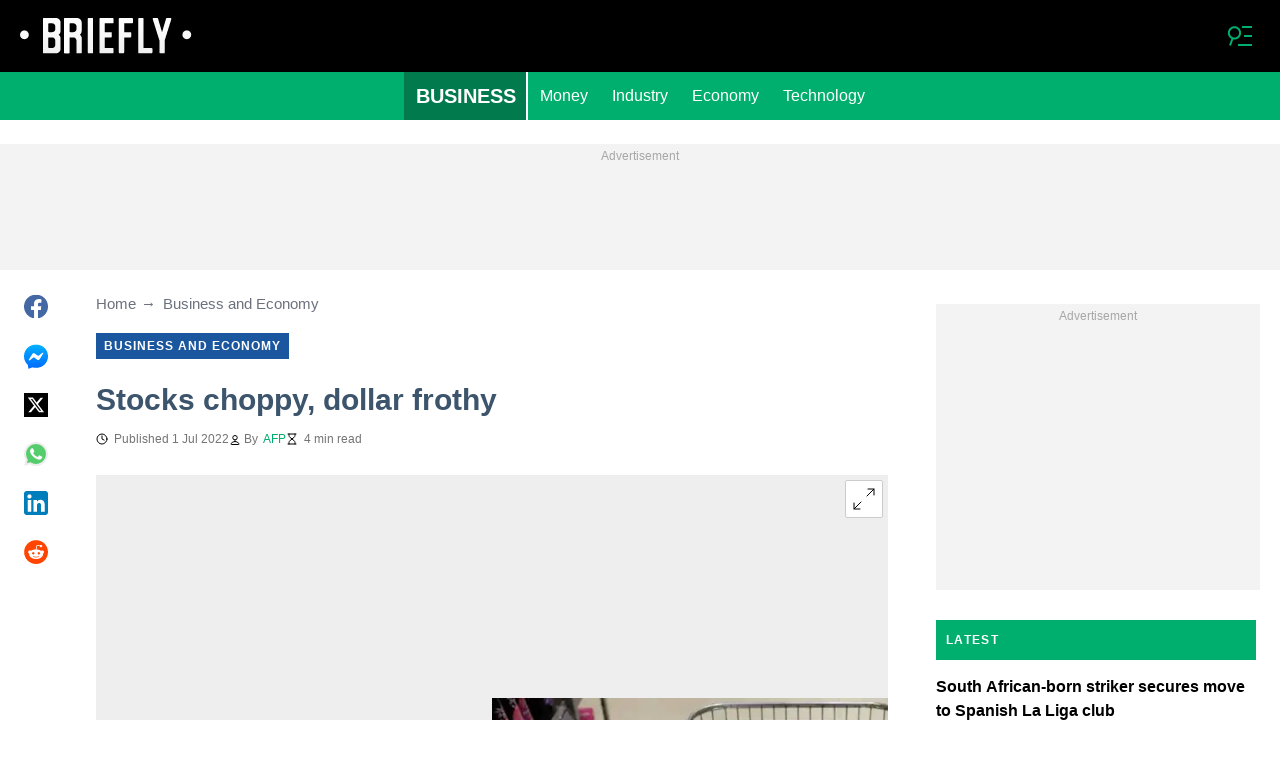

--- FILE ---
content_type: text/html; charset=UTF-8
request_url: https://briefly.co.za/business-economy/130805-stocks-choppy-dollar-frothy/
body_size: 31986
content:
<!DOCTYPE html>
<html lang="en" prefix="og: https://ogp.me/ns#">

<head lang="en">
    <title>Stocks choppy, dollar frothy - Briefly.co.za</title>
        <meta name="csrf-param" content="_csrf">
<meta name="csrf-token" content="_KsxqRkezH1FSwS9nEBjjoxb1_zewj0qviUVd5Anr02XzEDvY1KiGAcMNtzYDVT0_228mZKVWVvPZHk7wHjeKw==">
    <meta name="robots" content="index, follow, max-snippet:-1, max-video-preview:-1, max-image-preview:large">
<meta property="og:title" content="Stocks choppy, dollar frothy">
<meta property="og:type" content="article">
<meta property="og:updated_time" content="2022-07-01T18:30:22+02:00">
<meta name="author" content="AFP">
<meta name="twitter:image" content="https://cdn.briefly.co.za/images/1200x675/e6f13b101d2ececb.jpeg?v=1">
<meta name="twitter:image:alt" content="Eurozone consumer price inflation soared to 8.6 percent in June, up from the prior record of 8.1 p..">
<meta property="og:image" content="https://cdn.briefly.co.za/images/1200x675/e6f13b101d2ececb.jpeg?v=1">
<meta property="og:image:alt" content="Eurozone consumer price inflation soared to 8.6 percent in June, up from the prior record of 8.1 p..">
<meta property="og:image:width" content="1200">
<meta property="og:image:height" content="675">
<meta name="twitter:title" content="Stocks choppy, dollar frothy">
<meta itemprop="datePublished" content="2022-07-01T18:30:22+02:00">
<meta itemprop="dateModified" content="2022-07-01T18:30:22+02:00">
<meta itemprop="thumbnailUrl" content="https://cdn.briefly.co.za/images/1200x675/e6f13b101d2ececb.jpeg?v=1">
<meta itemprop="url" content="https://briefly.co.za/business-economy/130805-stocks-choppy-dollar-frothy/">
<meta itemprop="name" content="Stocks choppy, dollar frothy - Briefly.co.za">
<meta itemprop="author" content="AFP">
<meta property="article:published_time" content="2022-07-01T18:30:22+02:00">
<meta property="article:modified_time" content="2022-07-01T18:30:22+02:00">
<meta property="article:publisher" content="https://www.facebook.com/Briefly-South-African-News-406181836205726/">
<meta property="article:author" content="https://www.facebook.com/Briefly-South-African-News-406181836205726/">
<meta property="article:section" content="Latest South Africa Breaking News">
<meta name="news_keywords" content="">
<meta name="description" content="Stock markets wobbled on Friday while the dollar shot higher against the euro and pound as investors fretted about interest rate hikes and a possible recession. The dollar, a safe-haven currency, jumped one percent against the pound and the euro on rising expectations of a recession.">
<meta name="twitter:description" content="Stock markets wobbled on Friday while the dollar shot higher against the euro and pound as investors fretted about interest rate hikes and a possible recession. The dollar, a safe-haven currency, jumped one percent against the pound and the euro on rising expectations of a recession.">
<meta property="og:description" content="Stock markets wobbled on Friday while the dollar shot higher against the euro and pound as investors fretted about interest rate hikes and a possible recession. The dollar, a safe-haven currency, jumped one percent against the pound and the euro on rising expectations of a recession.">
<meta charset="UTF-8">
<meta property="fb:app_id" content="383339158511142">
<meta property="twitter:account_id" content="">
<meta property="og:site_name" content="Briefly">
<meta property="twitter:site" content="">
<meta name="format-detection" content="telephone=no">
<meta name="viewport" content="width=device-width,minimum-scale=1,initial-scale=1">
<meta name="twitter:card" content="summary_large_image">
<meta name="theme-color" content="#212121">
<meta name="msapplication-TileColor" content="#212121">
<meta http-equiv="X-UA-Compatible" content="IE=edge">
<meta property="og:locale" content="en_US">
<meta property="og:url" content="https://briefly.co.za/business-economy/130805-stocks-choppy-dollar-frothy/">
<link href="https://briefly.co.za/business-economy/130805-stocks-choppy-dollar-frothy/" rel="canonical">
<link href="https://cdn.briefly.co.za/images/1200x675/e6f13b101d2ececb.jpeg?v=1" rel="image_src">
<link href="https://cdn.briefly.co.za" rel="preconnect">
<link href="/briefly/img/safari-pinned-tab.svg" rel="mask-icon">
<link href="https://cdn.briefly.co.za/briefly/img/apple-touch-icon.png" rel="apple-touch-icon" sizes="180x180">
<link href="https://cdn.briefly.co.za/briefly/img/apple-touch-icon.png" rel="apple-touch-icon" sizes="120x120">
<link href="https://cdn.briefly.co.za/briefly/img/apple-touch-icon.png" rel="apple-touch-icon" sizes="167x167">
<link href="https://cdn.briefly.co.za/briefly/img/apple-touch-icon.png" rel="apple-touch-icon" sizes="152x152">
<link href="https://cdn.briefly.co.za/briefly/img/apple-touch-icon-precomposed.png" rel="apple-touch-icon-precomposed" sizes="180x180">
<link href="https://cdn.briefly.co.za/briefly/img/apple-touch-icon-precomposed.png" rel="apple-touch-icon-precomposed" sizes="120x120">
<link href="https://cdn.briefly.co.za/briefly/img/apple-touch-icon-precomposed.png" rel="apple-touch-icon-precomposed" sizes="167x167">
<link href="https://cdn.briefly.co.za/briefly/img/apple-touch-icon-precomposed.png" rel="apple-touch-icon-precomposed" sizes="152x152">
<link type="image/png" href="https://cdn.briefly.co.za/briefly/img/favicon-16x16.png" rel="icon" sizes="16x16">
<link type="image/png" href="https://cdn.briefly.co.za/briefly/img/favicon-32x32.png" rel="icon" sizes="32x32">
<link href="/briefly/manifest.json" rel="manifest">
<style data-href="css/critical-post.css">.social-sharing{-ms-flex-align:center;align-items:center;display:-ms-flexbox;display:flex}.social-sharing__item{color:currentColor;min-width:max-content;text-decoration:none}.social-sharing__item svg{vertical-align:middle}.social-sharing__item:not(:last-child){margin-right:1.5rem}.social-sharing__comments-count{display:inline-block;height:24px;line-height:24px;text-align:center;vertical-align:middle;width:24px}.social-sharing--vertical{-ms-flex-direction:column;flex-direction:column}.social-sharing--vertical .social-sharing__comments-count{display:block}.social-sharing--vertical .social-sharing__item:not(:last-child){margin-bottom:1.5rem;margin-right:0}.c-breadcrumbs{color:#6b727e;font-size:15px;line-height:1.3}.c-breadcrumbs__item{color:inherit;text-decoration:none}.c-breadcrumbs__item:not(:last-child){margin-right:23px;position:relative}.c-breadcrumbs__item:not(:last-child):after{content:"\2192";margin-left:5px;position:absolute}.c-article-column-headline{background-color:#00ae6e;color:#fff;font-size:12px;font-weight:700;letter-spacing:1.3px;line-height:40px;padding:0 10px;text-transform:uppercase}.c-article-card-highlighted{background-color:#1a579e;color:#fff;padding-bottom:20px;position:relative}.c-article-card-highlighted__image{display:block;margin-bottom:10px;width:100%}.c-article-card-highlighted__headline{color:currentColor;display:block;font-size:inherit;font-weight:700;-ms-hyphens:auto;hyphens:auto;text-decoration:none}@media screen and (min-width:610px){.c-article-card-highlighted__headline{-webkit-box-orient:vertical;-webkit-line-clamp:2;display:-webkit-box;overflow:hidden}@supports not(display:-webkit-box){.c-article-card-highlighted__headline{height:3rem}}}.c-article-card-highlighted__headline:before{bottom:0;content:"";left:0;position:absolute;right:0;top:0;z-index:1}.c-article-card-highlighted__headline{color:#fff;font-size:15px;margin:0 20px 10px}.c-article-card-highlighted__headline:hover{text-decoration:underline}.c-main-headline{color:#3d556c;font-size:1.777rem;font-weight:800;-ms-hyphens:auto;hyphens:auto;line-height:2.625rem;margin-bottom:.375rem}@media (min-width:1024px){.c-main-headline{font-size:30px}}.c-label-item{background-color:#1a579e;color:#fff;display:inline-block;font-size:.75rem;font-weight:700;letter-spacing:1px;line-height:1.125rem;max-width:100%;overflow:hidden;padding:4px 8px;text-decoration:none;text-overflow:ellipsis;text-transform:uppercase;vertical-align:middle;white-space:nowrap}.c-label-item:hover{opacity:.7}.c-label-headline{-ms-flex-line-pack:center;align-content:center;color:#757575;font-size:.875rem;font-weight:700;letter-spacing:1.5px;line-height:1.5rem;padding-right:10px;text-transform:uppercase}.c-label-container{-ms-flex-pack:space-evenly;border-bottom:2px solid #02b290;display:-ms-flexbox;display:flex;-ms-flex-flow:wrap;flex-flow:wrap;gap:10px;justify-content:space-evenly;margin:0 auto;padding-bottom:14px;width:fit-content}.article-image{position:relative}.article-image__caption{color:#757575;font-size:1.1375rem;line-height:1.95rem;padding-left:.75rem;padding-right:.75rem}@media screen and (min-width:1024px){.article-image__caption{font-size:.875rem;line-height:1.5rem;padding:0}}.article-image__wrapper{background-color:#eee;display:block;padding-bottom:56.25%;position:relative}.article-image img{height:auto;left:50%;max-height:100%;max-width:720px;position:absolute;top:50%;translate:-50% -50%;width:auto}.article-image button{background-color:#fff;border:1px solid #ccc;border-radius:2px;cursor:pointer;padding:.375rem;position:absolute;right:5px;top:5px}.article-image svg{display:block;height:1.5rem;width:1.5rem}.post{padding-bottom:1.5rem;padding-top:1.5rem}@media screen and (min-width:1024px){.post{-ms-flex-pack:center;display:-ms-flexbox;display:flex;justify-content:center;padding-left:1.5rem;padding-right:1.5rem}}.post+.post{border-top:1px solid #000}@media (max-width:1023px){.post__share-container{display:none}}.post__sidebar{margin-left:.75rem;margin-right:.75rem}@media screen and (min-width:1024px){.post__sidebar{margin-left:0;margin-right:0;width:320px}}.post__share{margin-bottom:.75rem}.post__share--bottom{margin-left:.75rem;margin-right:.75rem}.post__share--sticky{margin-bottom:0;position:sticky;top:150px}.post__main{margin:0 auto;max-width:50rem;min-width:0;overflow:hidden}@media screen and (min-width:1024px){.post__main{margin-left:3rem;margin-right:3rem;width:calc(100% - 344px - 6rem)}}.post__sponsor-banner{margin-bottom:1.5rem}.post__content{color:#304060;font-size:1.4625rem;-ms-hyphens:auto;hyphens:auto;line-height:1.95rem}.post__content>:not(:first-child){margin-top:1.5rem}.post__content>.call_to_action,.post__content>blockquote,.post__content>h2,.post__content>h3,.post__content>h4,.post__content>p{margin-left:.75rem;margin-right:.75rem}@media screen and (min-width:1024px){.post__content>.call_to_action,.post__content>blockquote,.post__content>h2,.post__content>h3,.post__content>h4,.post__content>p{margin-left:0;margin-right:0}}.post__content .embed-container{height:0;overflow:hidden;padding-bottom:56.25%;position:relative;width:100%}.post__content .embed-container>iframe{height:100%;left:0;position:absolute;top:0;width:100%}.post__content>h2{font-size:1.5rem;margin-top:1.5rem!important}.post__content>h3{font-size:1.333rem;margin-top:3rem!important}.post__content>h4{font-size:1.125rem}.post__content>blockquote,.post__content iframe,.post__content video{max-width:100%}.post__content .align-justify a,.post__content .align-left a,.post__content li a{background:transparent;box-shadow:3px 0 0 transparent,-3px 0 0 transparent;color:#1a579e;font-weight:700;text-decoration:underline}.post__content .align-justify a:hover,.post__content .align-left a:hover,.post__content li a:hover{text-decoration:none}.post__content>blockquote{border-left:5px solid #d8d8d8;font-style:italic;padding-left:.75rem}@media screen and (min-width:1024px){.post__content>blockquote{padding-left:1.5rem}}.post__content>img{display:block;filter:brightness(.95);height:auto;margin:0 auto}.post__content>ol,.post__content>ul{list-style-position:inside;margin-bottom:0;padding-left:.75rem;padding-right:.75rem}@media screen and (min-width:1024px){.post__content>ol,.post__content>ul{padding-left:0;padding-right:0}}.post__content>ol li,.post__content>ul li{margin-bottom:.75rem}.post__content>.call_to_action{font-size:1.2375rem;line-height:1.65rem}@media screen and (min-width:1024px){.post__content,.post__content>.call_to_action{font-size:1.125rem;line-height:1.5rem}}.post__header{margin-bottom:1.5rem;margin-left:.75rem;margin-right:.75rem}@media screen and (min-width:1024px){.post__header{margin-left:0;margin-right:0}}.post__reduced-item{margin-left:.75rem;margin-right:.75rem}@media screen and (min-width:1024px){.post__reduced-item{margin-left:0;margin-right:0}}.post__embedded{-ms-flex-align:center;-ms-flex-pack:center;align-items:center;display:-ms-flexbox!important;display:flex!important;justify-content:center;margin-left:.75rem;margin-right:.75rem;max-width:45rem;overflow:hidden}@media screen and (min-width:610px){.post__embedded{margin-left:auto;margin-right:auto}}.post__embedded iframe{min-width:0!important;width:100%!important}.post__embedded .fb_iframe_widget,.post__embedded .fb_iframe_widget>span{display:-ms-flexbox!important;display:flex!important;margin:auto}.post__embedded--twitter{min-height:450px}.post__embedded--instagram{min-height:1000px}@media screen and (min-width:1024px){.post__embedded--instagram{min-height:1200px}}.post__embedded .fb-post{-ms-flex-positive:1;flex-grow:1;min-height:450px}@media (max-width:610px){.post__embedded .fb-post span{width:100%!important}}.post__embedded .fb-video{min-height:250px}@media screen and (min-width:610px){.post__embedded .fb-video{min-height:400px}}.post__embedded .fb-page{min-height:150px}.post__info{color:#757575}.post__update-info{-ms-flex-pack:justify;display:-ms-flexbox;display:flex;justify-content:space-between;margin-bottom:1.5rem;margin-top:1.5rem;padding-left:.75rem;padding-right:.75rem;padding-top:1.5rem;position:relative}.post__update-info:before{background-color:#d8d8d8;content:"";height:1px;left:0;position:absolute;right:0;top:0}@media screen and (min-width:1024px){.post__update-info{padding-left:0;padding-right:0}}.post .gtm-container-article:not(:empty){padding-bottom:1.5rem}.post__table{border-collapse:collapse;margin:1rem .75rem;width:calc(100% - 1.5rem)}.post__table tr td{word-break:break-word}.post__table td{border:1px solid rgba(0,0,0,.2);padding:6px;text-align:center}.post__table td .align-left{text-align:left}.post__table td .align-center{text-align:center}.post__table td .align-right{text-align:right}.post__table td ol,.post__table td ul{text-align:left}.post__table span{display:block}.post__writers{margin-bottom:1rem;margin-top:1rem}.post__writers-wrapper{display:grid;gap:1.125rem;grid-template-columns:repeat(auto-fit,minmax(320px,1fr));margin-top:.75rem}.post__comments{margin-bottom:2rem;margin-left:.75rem;margin-right:.75rem;max-height:700px;overflow-y:auto;scroll-margin-top:9rem}.c-article__ytsubscribe{-ms-flex-align:center;align-items:center;display:none;padding:0 20px}@media screen and (min-width:610px){.c-article__ytsubscribe{padding:0}}.c-article__ytsubscribe--show{display:-ms-flexbox;display:flex}.c-article__ytsubscribe__text{padding-left:10px}.l-labels{margin:20px 0}.l-labels--extend{display:-ms-flexbox;display:flex;-ms-flex-direction:column;flex-direction:column;gap:.9375rem}@media screen and (min-width:610px){.l-labels--extend{-ms-flex-direction:row;flex-direction:row;gap:unset}}.l-labels--gap{display:-ms-flexbox;display:flex;-ms-flex-wrap:wrap;flex-wrap:wrap;gap:10px}.l-article-column{margin-bottom:20px}.l-article-column__button{margin-top:.9375rem}@media screen and (min-width:570px) and (max-width:1020px){.l-highlighted-sidebar-adv{-ms-flex-pack:center;display:-ms-flexbox;display:flex;-ms-flex-direction:row-reverse;flex-direction:row-reverse;-ms-flex-wrap:wrap;flex-wrap:wrap;justify-content:center;margin-top:30px}}.l-highlighted-sidebar-adv>*+*{margin-top:.75rem}.l-highlighted-sidebar-adv__adv{-ms-flex-negative:0;flex-shrink:0;margin-bottom:20px}@media screen and (min-width:1021px){.l-highlighted-sidebar-adv__adv{margin-top:10px}}.l-highlighted-sidebar-adv__article{margin-top:30px}.l-highlighted-sidebar-adv__desktop-only{display:none}@media screen and (min-width:1021px){.l-highlighted-sidebar-adv__desktop-only{display:block}}
</style>
<style data-href="css/critical.css">/*! normalize.css v8.0.1 | MIT License | github.com/necolas/normalize.css */html{-webkit-text-size-adjust:100%;font-size:87.5%;line-height:1.5}main{display:block}h1{font-size:2em;margin:.67em 0}hr{box-sizing:content-box;height:0;overflow:visible}pre{font-family:monospace;font-size:1em}a{background-color:transparent}abbr[title]{border-bottom:none;text-decoration:underline;-webkit-text-decoration:underline dotted;text-decoration:underline dotted}b,strong{font-weight:bolder}code,kbd,samp{font-family:monospace;font-size:1em}small{font-size:80%}sub,sup{font-size:75%;line-height:0;position:relative;vertical-align:baseline}sub{bottom:-.25em}sup{top:-.5em}img{border-style:none}button,input,optgroup,select,textarea{font-family:inherit;font-size:100%;line-height:1.15;margin:0}button,input{overflow:visible}button,select{text-transform:none}[type=button],[type=reset],[type=submit],button{-webkit-appearance:button}[type=button]::-moz-focus-inner,[type=reset]::-moz-focus-inner,[type=submit]::-moz-focus-inner,button::-moz-focus-inner{border-style:none;padding:0}[type=button]:-moz-focusring,[type=reset]:-moz-focusring,[type=submit]:-moz-focusring,button:-moz-focusring{outline:1px dotted ButtonText}fieldset{padding:.35em .75em .625em}legend{box-sizing:border-box;color:inherit;display:table;max-width:100%;padding:0;white-space:normal}progress{vertical-align:baseline}textarea{overflow:auto}[type=checkbox],[type=radio]{box-sizing:border-box;padding:0}[type=number]::-webkit-inner-spin-button,[type=number]::-webkit-outer-spin-button{height:auto}[type=search]{-webkit-appearance:textfield;outline-offset:-2px}[type=search]::-webkit-search-decoration{-webkit-appearance:none}::-webkit-file-upload-button{-webkit-appearance:button;font:inherit}details{display:block}summary{display:list-item}[hidden],template{display:none}article,body,div,fieldset,figure,footer,h1,h2,h3,h4,header,html,iframe,img,p,section,video{border:0;margin:0;padding:0}body{font-family:Open Sans,Arial,sans-serif;font-size:1rem;line-height:1.5}*{box-sizing:border-box}@media (min-width:800px){html{font-size:100%}}.visually-hidden{clip:rect(0 0 0 0);height:1px;position:absolute;width:1px}.c-header{border-bottom:1px solid #00ae6e}@media screen and (min-width:1024px){.c-header{border:none}}.c-header:after{background-color:#000;bottom:0;content:"";left:0;position:absolute;right:0;top:0;z-index:-1}.c-header{transform:translateY(0);transition:transform .3s;will-change:transform}@media screen and (min-width:1024px){.c-header--border{border-bottom:1px solid #00ae6e}}.js-header--small-mode{border-bottom:1px solid #00ae6e}@keyframes hideshow{0%{opacity:1}10%{opacity:.95}50%{opacity:.9}90%{r:3;opacity:.1}to{opacity:1}}.c-header-subscribe{position:relative}.c-header-subscribe__click-container{-ms-flex-align:center;align-items:center;cursor:pointer;display:-ms-flexbox;display:flex;-ms-flex-wrap:nowrap;flex-wrap:nowrap;height:100%;padding:0 20px}@media screen and (min-width:1024px){.c-header-subscribe__click-container{padding:0 1.125rem}}.c-header-subscribe__click-container svg .circle-big{fill:#fff}.c-header-subscribe__click-container svg .mail{fill:#000}.c-header-subscribe__click-container--active{background-color:#00ae6e;color:#fff}.c-header-subscribe__click-container--active svg .circle-big{fill:#fff}.c-header-subscribe__click-container--active svg .mail{fill:#00ae6e}.c-header-subscribe__click-container--active .c-header-subscribe__headline,.c-header-subscribe__click-container--active .c-header-subscribe__text{color:#fff}.c-header-subscribe__icon{margin-right:15px}.c-header-subscribe__icon .circle-blink{fill:red;animation:hideshow 2s ease-in-out infinite}.c-header-subscribe__icon svg{display:block}.c-header-subscribe__headline{color:#f8f8f8;display:block;font-size:14px;font-weight:700;letter-spacing:.5px;line-height:1.4;text-transform:uppercase}.c-header-subscribe__text{color:#fff;display:block;font-size:12px;line-height:1.25}.c-header-subscribe__form-container{background-color:#00ae6e;color:#fff;display:none;font-size:14px;left:0;line-height:1.4;padding:0 20px;position:absolute;top:100%;width:100%;z-index:1}@media screen and (min-width:1024px){.c-header-subscribe__form-container{padding:0 1.125rem}}.c-header-subscribe__form-container--show{display:block}.c-header-subscribe__form-text{border-top:1px solid #fff;display:block;padding:30px 0 20px}.c-header-subscribe__input,.c-header-subscribe__submit{height:40px;width:100%}.c-header-subscribe__input{background-color:transparent;border:2px solid #fff;color:inherit;font-size:inherit;padding:0 10px}.c-header-subscribe__input:-ms-input-placeholder{color:#fff}.c-header-subscribe__input::placeholder{color:#fff}.c-header-subscribe__input.error{border-color:#000}.c-header-subscribe__submit{background-color:#000;border:none;color:#fff;cursor:pointer;font-weight:700;letter-spacing:.5px;margin:20px 0 30px;position:relative;text-align:center;text-transform:uppercase}.c-header-subscribe__submit svg{position:absolute;right:10px;top:50%;transform:translateY(-50%)}.c-header-subscribe__submit path{fill:#fff}.c-header-subscribe__submit:disabled{opacity:.5}.c-header-subscribe__recaptcha-text{color:#fff;font-size:8px;line-height:.75rem;margin-bottom:.75rem}.c-header-subscribe__recaptcha-text a{color:#fff;text-decoration:underline}.c-header-menu{background-color:#00ae6e;color:#fff}.c-header-menu--desktop{display:none}@media screen and (min-width:1024px){.c-header-menu--desktop{display:-ms-flexbox;display:flex}}.c-header-menu--open,.c-header-menu__nav{display:-ms-flexbox;display:flex}.c-header-menu__nav{-ms-flex-align:center;align-items:center}.c-header-menu__link{background-color:#00ae6e;box-shadow:0 -1px 0 rgba(0,0,0,.2);color:inherit;font-size:1.5rem;font-weight:700;line-height:1.5rem;padding:1.5rem .75rem;text-decoration:none}.c-header-menu__link:last-child{box-shadow:0 1px 0 rgba(0,0,0,.2),0 -1px 0 rgba(0,0,0,.2)}.c-header-menu__link:first-child{box-shadow:0 1px 0 #fff;font-size:2rem;position:relative;text-transform:uppercase;z-index:1}@media screen and (min-width:1024px){.c-header-menu__link{font-size:1rem;font-weight:400;padding:.75rem;text-transform:none}.c-header-menu__link:not(.hack){box-shadow:none}.c-header-menu__link:first-child{font-size:1.25rem;font-weight:700}.c-header-menu__link:first-child:after{background-color:#fff;bottom:0;content:"";position:absolute;right:0;top:0;width:2px}}.c-header-menu__link--active,.c-header-menu__link:hover{background-color:#017a4d;color:#fff}.js-header--small-mode .c-header-menu{display:none}.js-header--small-mode .c-header-menu--open{display:-ms-flexbox;display:flex}.c-header-logo>img{display:block;height:36px;max-width:100%}.c-adv{-ms-flex-align:center;-ms-flex-pack:center;align-items:center;background-color:#f3f3f3;display:-ms-flexbox;display:flex;justify-content:center;min-width:0;overflow:hidden;padding:1.5rem .75rem .75rem;position:relative}.c-adv:before{color:#a7a7a7;content:"Advertisement";font-size:.75rem;font-weight:300;left:0;line-height:1.5rem;position:absolute;right:0;text-align:center;top:0;z-index:0}@media screen and (min-width:1024px){.c-adv--leaderboard{margin-top:1.5rem}.c-adv--sticky{position:sticky;top:9rem}}.c-adv--grow{-ms-flex-positive:1;flex-grow:1}.c-adv--size-rectangle-row{min-height:calc(250px + 2.25rem);min-width:calc(300px + 1.5rem)}@media screen and (min-width:1024px){.c-adv--size-rectangle-row{min-height:calc(90px + 2.25rem)}}.c-adv--size-rectangle{min-height:calc(250px + 2.25rem);min-width:calc(300px + 1.5rem)}.c-adv--size-narrow{min-height:calc(90px + 2.25rem);min-width:calc(300px + 1.5rem)}@media screen and (min-width:1024px){.c-adv--size-narrow{min-width:728px}}.c-adv--size-narrow-no-padding{min-height:90px}.c-adv--size-narrow-no-padding-mobile{min-height:50px}.c-adv--video-placeholder{aspect-ratio:16/12;display:-ms-flexbox;display:flex;overflow:visible;padding:0;z-index:999}.c-adv--video-placeholder:before{content:none}@media screen and (min-width:1024px){.c-adv--video-placeholder{aspect-ratio:16/8.5}}.c-adv--interscroller{-ms-flex-align:start;align-items:start;min-height:calc(100% - 4.5rem);position:fixed;top:0;transform:translateZ(0) translateY(9rem);transition:transform .3s;width:100%}.header-collapsed .c-adv--interscroller{transform:translateZ(0) translateY(4.5rem)}.c-adv>div{position:relative;z-index:13}.c-adv--hidden{display:none}.c-adv--without-placeholder{display:block}.c-adv--without-placeholder:before{content:none}.c-adv--with-margin{margin-bottom:1.5rem}.c-adv-related-search{min-height:220px}.c-adv-branding__content{background-color:#fff;position:relative;width:100%;z-index:1}.c-adv-branding__top{text-align:center}.c-adv-branding__link{height:100%;left:0;position:absolute;top:0;width:100%}.c-adv-branding__aside-left,.c-adv-branding__aside-right{display:none}@media (min-width:800px){.c-adv-branding__aside-right{display:block;position:relative}.c-adv-branding__img-aside{left:0;position:absolute;top:0;transition:top .5s ease-in;width:100%}}@media (min-width:1200px){.c-adv-branding__aside-left{display:block;position:relative}}.c-adv-branding__img-top{display:block;margin:auto;max-width:100%}.c-article-card{padding-bottom:.9375rem;padding-top:.9375rem;position:relative}.c-article-card:not(:last-of-type){border-bottom:1px solid #d8d8d8}.c-article-card--type-with-image{padding-top:0}.c-article-card__image{display:block;margin-bottom:10px;width:100%}.c-article-card__headline{color:currentColor;display:block;font-size:inherit;font-weight:700;-ms-hyphens:auto;hyphens:auto;text-decoration:none}@media screen and (min-width:610px){.c-article-card__headline{-webkit-box-orient:vertical;-webkit-line-clamp:2;display:-webkit-box;overflow:hidden}@supports not(display:-webkit-box){.c-article-card__headline{height:3rem}}}.c-article-card__headline:before{bottom:0;content:"";left:0;position:absolute;right:0;top:0;z-index:1}.c-article-card__headline{color:#000;font-size:1rem;line-height:1.5rem}.c-article-card__headline:hover .c-article-card__headline-hover-inner{background-size:100% 100%;color:#000}.c-article-card__headline-hover-inner{background-image:linear-gradient(0deg,#00ae6e,#00ae6e 15%,transparent 0,transparent);background-repeat:no-repeat;background-size:0 100%;-ms-hyphens:auto;hyphens:auto;transition:background-size .2s;width:100%}.c-article-card__info{color:#757575;margin-top:.75rem}.article-card-info{color:#757575;-ms-flex-direction:row;flex-direction:row;font-size:.75rem;gap:.5625rem;line-height:1rem;margin-top:.5625rem}.article-card-info,.article-card-info__footer{display:-ms-flexbox;display:flex;-ms-flex-wrap:wrap;flex-wrap:wrap}.article-card-info__footer{grid-gap:.5625rem .9375rem}.article-card-info__time{-ms-flex-align:center;align-items:center;display:-ms-flexbox;display:flex}.article-card-info__time--clock:before{background-image:url("data:image/svg+xml;charset=utf-8,%3Csvg width='13' height='12' fill='none' xmlns='http://www.w3.org/2000/svg'%3E%3Cpath d='M6.5 3v3l2 1m3-1a5 5 0 1 1-10 0 5 5 0 0 1 10 0Z' stroke='currentColor' stroke-linecap='square' stroke-linejoin='round'/%3E%3C/svg%3E");background-position:50%;background-repeat:no-repeat;content:"";display:block;filter:brightness(0) saturate(100%) invert(0) sepia(0) saturate(7500%) hue-rotate(219deg) brightness(99%) contrast(101%);height:12px;margin-right:.375rem;width:12px}.article-card-info--live{color:#db0000}.article-card-info--live:before{background-image:url("data:image/svg+xml;charset=utf-8,%3Csvg width='11' height='11' xmlns='http://www.w3.org/2000/svg'%3E%3Cg color='red' fill='none' fill-rule='evenodd'%3E%3Ccircle cx='5.5' cy='5.5' r='5' stroke='currentColor'/%3E%3Crect x='5' y='2' width='1' height='4' rx='.5' fill='currentColor'/%3E%3Crect x='10' y='5' width='1' height='1' rx='.5' fill='currentColor'/%3E%3Crect transform='rotate(90 6.5 5.5)' x='6' y='4' width='1' height='3' rx='.5' fill='currentColor'/%3E%3C/g%3E%3C/svg%3E");filter:unset}.article-card-info__author{-ms-flex-align:center;align-items:center;display:-ms-flexbox;display:flex}.article-card-info__author:before{background-image:url("data:image/svg+xml;charset=utf-8,%3Csvg width='12' height='12' fill='none' xmlns='http://www.w3.org/2000/svg'%3E%3Cpath d='M6 7.5a4.87 4.87 0 0 0-3.892 1.953c-.193.256-.29.383-.287.556a.557.557 0 0 0 .192.384c.136.107.324.107.7.107h6.573c.377 0 .565 0 .701-.107a.558.558 0 0 0 .191-.384c.004-.173-.093-.3-.286-.556A4.87 4.87 0 0 0 6 7.5ZM6 6a2.25 2.25 0 1 0 0-4.5A2.25 2.25 0 0 0 6 6Z' stroke='%23212121' stroke-linecap='round' stroke-linejoin='round'/%3E%3C/svg%3E");background-position:50%;background-repeat:no-repeat;content:"";display:block;filter:brightness(0) saturate(100%) invert(0) sepia(0) saturate(7500%) hue-rotate(219deg) brightness(99%) contrast(101%);height:12px;margin-right:.375rem;width:12px}.article-card-info__author--capitalize{text-transform:capitalize}.article-card-info__category{background-color:#fafafa;border:1px solid #f3f3f3;color:#757575;font-size:.75rem;font-weight:400;line-height:1rem;padding:.375rem .5625rem;text-decoration:none;width:fit-content;z-index:2}.article-card-info__category:hover{opacity:.7}.article-card-info--featured{color:#aaa}.article-card-info--featured .article-card-info__author:before,.article-card-info--featured .article-card-info__time--clock:before{filter:brightness(0) saturate(100%) invert(100%) sepia(2%) saturate(464%) hue-rotate(243deg) brightness(109%) contrast(100%)}.article-card-info--featured .article-card-info__category{background-color:#1a579e;border:none;color:#fff}.article-card-info--horizontal-simple{margin:.5625rem 0}.article-card-info--highlighted{color:#fafafa;margin:0 .9375rem}.article-card-info--highlighted .article-card-info__author:before,.article-card-info--highlighted .article-card-info__time--clock:before{filter:brightness(0) saturate(100%) invert(100%) sepia(100%) saturate(2%) hue-rotate(153deg) brightness(104%) contrast(101%)}.article-card-info--highlighted .article-card-info__category{background-color:#83a4c9;border:none;color:#fff}.article-card-info--top-article{color:#f3f3f3}.article-card-info--top-article .article-card-info__author:before,.article-card-info--top-article .article-card-info__time--clock:before{filter:brightness(0) saturate(100%) invert(100%) sepia(2%) saturate(0) hue-rotate(224deg) brightness(103%) contrast(102%)}.article-card-info--top-article .article-card-info__category{background-color:#83a4c9;border:none;color:#fafafa;padding:.1875rem .375rem}.article-card-info--horizontal-simple .article-card-info__category{padding:.1875rem .375rem}.c-article-info{grid-column-gap:.9375rem;-ms-flex-wrap:wrap;flex-wrap:wrap;font-size:.75rem;line-height:1.5rem}.c-article-info,.c-article-info__time{-ms-flex-align:center;align-items:center;display:-ms-flexbox;display:flex}.c-article-info__time--clock:before{background-image:url("data:image/svg+xml;charset=utf-8,%3Csvg width='13' height='12' fill='none' xmlns='http://www.w3.org/2000/svg'%3E%3Cpath d='M6.5 3v3l2 1m3-1a5 5 0 1 1-10 0 5 5 0 0 1 10 0Z' stroke='currentColor' stroke-linecap='square' stroke-linejoin='round'/%3E%3C/svg%3E");background-position:50%;content:"";display:block;filter:brightness(0) saturate(100%) invert(0) sepia(0) saturate(7500%) hue-rotate(219deg) brightness(99%) contrast(101%);height:12px;margin-right:6px;width:12px}.c-article-info__time--clock-red:before{content:url("data:image/svg+xml;charset=utf-8,%3Csvg width='13' height='12' fill='none' xmlns='http://www.w3.org/2000/svg'%3E%3Cpath d='M6.5 3v3l2 1m3-1a5 5 0 1 1-10 0 5 5 0 0 1 10 0Z' stroke='currentColor' stroke-linecap='square' stroke-linejoin='round'/%3E%3C/svg%3E");filter:brightness(0) saturate(100%) invert(15%) sepia(100%) saturate(7233%) hue-rotate(359deg) brightness(102%) contrast(111%);margin-right:6px}.c-article-info__authors{-ms-flex-align:center;align-items:center;column-gap:6px;-ms-flex-wrap:wrap;flex-wrap:wrap}.c-article-info__authors:before{background-image:url("data:image/svg+xml;charset=utf-8,%3Csvg width='12' height='12' fill='none' xmlns='http://www.w3.org/2000/svg'%3E%3Cpath d='M6 7.5a4.87 4.87 0 0 0-3.892 1.953c-.193.256-.29.383-.287.556a.557.557 0 0 0 .192.384c.136.107.324.107.7.107h6.573c.377 0 .565 0 .701-.107a.558.558 0 0 0 .191-.384c.004-.173-.093-.3-.286-.556A4.87 4.87 0 0 0 6 7.5ZM6 6a2.25 2.25 0 1 0 0-4.5A2.25 2.25 0 0 0 6 6Z' stroke='%23212121' stroke-linecap='round' stroke-linejoin='round'/%3E%3C/svg%3E");content:"";display:inline-block;filter:brightness(0) saturate(100%) invert(0) sepia(0) saturate(7500%) hue-rotate(219deg) brightness(99%) contrast(101%);height:12px;vertical-align:middle;width:12px}.c-article-info__authors a{color:#00ae6e;text-decoration:none}.c-article-info__authors a:hover{text-decoration:underline}.c-article-info__authors--capitalize{text-transform:capitalize}.c-article-info__reading-time{-ms-flex-align:center;align-items:center;display:-ms-flexbox;display:flex}.c-article-info__reading-time:before{background-image:url("data:image/svg+xml;charset=utf-8,%3Csvg width='12' height='12' fill='none' xmlns='http://www.w3.org/2000/svg'%3E%3Cpath d='M6 6 3.864 4.22c-.318-.265-.477-.397-.59-.56a1.5 1.5 0 0 1-.222-.473C3 2.996 3 2.79 3 2.376V1m3 5 2.136-1.78c.318-.265.477-.397.59-.56a1.5 1.5 0 0 0 .222-.473C9 2.996 9 2.79 9 2.376V1M6 6 3.864 7.78c-.318.265-.477.397-.59.56a1.5 1.5 0 0 0-.222.473C3 9.004 3 9.21 3 9.624V11m3-5 2.136 1.78c.318.265.477.397.59.56a1.5 1.5 0 0 1 .222.473C9 9.004 9 9.21 9 9.624V11M2 1h8M2 11h8' stroke='%23212121' stroke-linecap='round' stroke-linejoin='round'/%3E%3C/svg%3E");content:"";display:block;filter:brightness(0) saturate(100%) invert(0) sepia(0) saturate(7500%) hue-rotate(219deg) brightness(99%) contrast(101%);height:12px;margin-right:6px;width:12px}.c-section-headline{box-shadow:inset 0 -11px 0 -1px #fff,inset 0 -12px;color:#00ae6e;font-size:16px;font-weight:700;letter-spacing:.5px;text-align:center;text-transform:uppercase}.c-section-headline__text{background-color:#fff;color:inherit;padding:0 20px;white-space:nowrap}.c-mask{backdrop-filter:blur(10px);background-color:rgba(0,0,0,.75);display:none;height:100%;left:0;position:fixed;top:0;width:100%;z-index:14}.c-mask--show{display:block}.email-subscription{border:.375rem solid;font-size:1rem;line-height:1.5rem;position:relative;z-index:10}.email-subscription--type-wide{margin-bottom:1.5rem;margin-top:1.5rem}.email-subscription--type-popup{backface-visibility:hidden;left:0;position:absolute;right:0;top:100%;transform:translateY(-100%);transition:transform .16s ease-in;will-change:transform;z-index:-10}.email-subscription--type-no-frame{border:none}.email-subscription--styled{background-color:#00ae6e;border-color:#00955e;color:#f8f8f8}.email-subscription__wrapper{overflow:hidden;position:relative;z-index:2}.email-subscription__container{display:-ms-flexbox;display:flex;transition:transform .2s ease-in-out;will-change:transform}.email-subscription__page{-ms-flex-positive:1;-ms-flex-negative:0;-ms-flex-preferred-size:100%;flex-basis:100%;flex-grow:1;flex-shrink:0;padding:.75rem}.email-subscription__reducer{margin:auto;max-width:30em;position:relative}.email-subscription__reducer--align-center{-ms-flex-pack:center;-ms-flex-direction:column;flex-direction:column;height:100%;justify-content:center}.email-subscription__reducer--align-center,.email-subscription__title{-ms-flex-align:center;align-items:center;display:-ms-flexbox;display:flex}.email-subscription__title{font-size:16px;font-weight:700;margin-top:0}.email-subscription__title--uppercase{text-transform:uppercase}.email-subscription__title--accent{color:#fff;text-align:center}.email-subscription__icon{-ms-flex-negative:0;stroke:#fff;flex-shrink:0}.email-subscription__form{margin-top:.75rem;position:relative}.email-subscription__input{background-color:#fff;border:none;border-radius:2px;color:#3a3938;display:block;font-size:12px;line-height:1.5rem;padding:.375rem 6rem .375rem .375rem;width:100%}.email-subscription__input:focus{outline:none}.email-subscription__input::-webkit-input-placeholder{color:#3a3938;opacity:.47}.email-subscription__input::-moz-placeholder{@extend %placeholder}.email-subscription__input:-ms-input-placeholder{@extend %placeholder}.email-subscription__input:-moz-placeholder{@extend %placeholder}.email-subscription__error-message{color:#ff3131;display:none;font-size:12px;line-height:1.5rem}.email-subscription__input--invalid{box-shadow:inset 0 0 0 1px #ff3131}.email-subscription__input--invalid:focus{box-shadow:inset 0 0 0 1px #ff3131;outline:none}.email-subscription__input--invalid+.email-subscription__error-message{display:block;margin-bottom:-.75rem}.email-subscription__submit{background-color:#000;background-image:none;border:none;border-radius:2px;color:#fff;font-size:12px;font-weight:700;line-height:1.5rem;padding:.375rem 1.5rem;position:absolute;right:0;text-transform:uppercase;top:0}.email-subscription__submit:focus{outline:none}.email-subscription__text{font-size:12px;text-align:center}.email-subscription__title .email-subscription__icon{margin-right:.375rem}.email-subscription__icon+.email-subscription__title{margin-top:.75rem}.email-subscription__close{background:none;border:none;padding:0;position:absolute;right:-.75rem;top:0}.email-subscription__close svg{stroke:#fff;display:block}.email-subscription--type-popup .email-subscription__page{padding-left:1.125rem;padding-right:1.125rem}.email-subscription--type-popup .email-subscription__page--form .email-subscription__title{padding-right:1.125rem}.email-subscription--type-narrow .email-subscription__page{padding-left:.9375rem;padding-right:.9375rem}.email-subscription--type-narrow .email-subscription__title{-ms-flex-align:center;align-items:center;display:-ms-flexbox;display:flex;-ms-flex-direction:column;flex-direction:column;font-size:15px;text-align:center}.email-subscription--type-narrow .email-subscription__icon{width:45px}.email-subscription--type-no-frame .email-subscription__page{padding-left:0;padding-right:0}.email-subscription--type-no-frame .email-subscription__submit{background-color:#00ae6e}@media screen and (min-width:1024px){.email-subscription--type-wide{margin-right:20px}.email-subscription--type-narrow{border:none;margin-bottom:1.5rem;margin-top:1.5rem;padding-left:.75rem;padding-right:.75rem}.email-subscription--type-narrow:after{border:.1875rem solid #000;bottom:-.75rem;content:"";left:.75rem;position:absolute;right:.75rem;top:-.75rem;z-index:1}}@media screen and (min-width:704px) and (max-width:1023px),screen and (min-width:1150px){.email-subscription--type-wide{border:none;margin-bottom:3rem;margin-top:3rem;padding-left:1.5rem;padding-right:1.5rem}.email-subscription--type-wide:after{border:.1875rem solid #000;bottom:-1.5rem;content:"";left:1.5rem;position:absolute;right:1.5rem;top:-1.5rem;z-index:1}.email-subscription--type-wide .email-subscription__reducer{-ms-flex-align:center;align-items:center;display:-ms-flexbox;display:flex;height:100%;max-width:unset}.email-subscription--type-wide .email-subscription__page--form .email-subscription__reducer>*{-ms-flex-positive:1;-ms-flex-negative:1;-ms-flex-preferred-size:50%;flex-basis:50%;flex-grow:1;flex-shrink:1;margin-bottom:0;margin-top:0}.email-subscription--type-wide .email-subscription__page--form .email-subscription__title{margin-right:.75rem}.email-subscription--type-wide .email-subscription__page{padding-left:1.5rem;padding-right:1.5rem}.email-subscription--type-wide .email-subscription__submit{padding:.75rem 2.25rem}.email-subscription--type-wide .email-subscription__input{padding-bottom:.75rem;padding-left:.75rem;padding-top:.75rem}.email-subscription--type-wide .email-subscription__icon{height:auto;width:48px}}.thumbnail-picture{position:relative}.thumbnail-picture:before{content:"";display:block;padding-bottom:var(--placeholder-ratio);width:100%}.thumbnail-picture__img{bottom:0;height:100%;left:0;-o-object-fit:cover;object-fit:cover;position:absolute;right:0;top:0;width:100%}.thumbnail-picture__video-label:after{background-image:url("data:image/svg+xml;charset=utf-8,%3Csvg width='33' height='32' fill='none' xmlns='http://www.w3.org/2000/svg'%3E%3Cpath fill='%23fff' d='M.5 0h32v32H.5z'/%3E%3Cpath d='m10.692 7.67 13.568 7.633a.8.8 0 0 1 0 1.394L10.692 24.33a.801.801 0 0 1-1.192-.698V8.368a.8.8 0 0 1 1.192-.698Z' fill='%233A3938'/%3E%3C/svg%3E");bottom:4px;content:"";height:32px;left:4px;position:absolute;width:32px}.c-action-link{box-sizing:border-box;color:#616161;display:-ms-flexbox;display:flex;font-size:12px;padding:15px 20px;position:relative;text-decoration:none}.c-action-link.js-active .c-action-link__border{stroke:#1a579e;stroke-dasharray:75% 25%;animation:borderMove 1.5s;animation-iteration-count:infinite;animation-timing-function:linear}.c-action-link.js-display-none{display:none}.c-action-link__text-container{margin-right:10px}.c-action-link__headline{color:#1a579e;font-size:13px;font-weight:700;letter-spacing:.4px;text-transform:uppercase}.c-action-link__border{fill:none;stroke:#000;stroke-width:5px;left:0;position:absolute;top:0;transition:stroke .5s ease-in-out}.c-action-link__icon{-ms-flex-negative:0;flex-shrink:0;margin-left:auto}.c-action-link__icon-border{stroke:#000;transition:stroke .5s ease-in-out}.c-action-link__icon-bg{fill:#fff;transition:fill .5s ease-in-out}.c-action-link__icon-arrow{fill:#000;transition:fill .5s ease-in-out}.c-action-link--load:hover .c-action-link__border,.c-action-link--load:hover .c-action-link__icon-border{stroke:#1a579e}.c-action-link--load:hover .c-action-link__icon-bg{fill:#1a579e}.c-action-link--load:hover .c-action-link__icon-arrow{fill:#fff;animation:bounce 2s;animation-iteration-count:infinite}.c-action-link--move .c-action-link__border{stroke-dasharray:200%,0;stroke-dashoffset:0;transition:stroke-dasharray .6s ease,stroke-dashoffset .6s ease,stroke .6s ease}.c-action-link--move:hover .c-action-link__border{stroke:#1a579e;stroke-dasharray:90%,40%;stroke-dashoffset:5%}@keyframes bounce{0%,25%,50%,75%,to{transform:translateX(0)}40%{transform:translateX(-5px)}60%{transform:translateX(-3px)}}@keyframes borderMove{0%{stroke-dashoffset:0}to{stroke-dashoffset:100%}}.sponsor-banner{border:5px solid;padding:20px}@media (min-width:360px){.sponsor-banner{display:-ms-flexbox;display:flex}}@media (min-width:768px){.sponsor-banner--type-horizontal{-ms-flex-pack:center;justify-content:center}}.sponsor-banner--type-vertical{margin-right:0;max-width:700px;padding:0;text-align:left}.sponsor-banner--type-static-image{-ms-flex-pack:center;display:-ms-flexbox;display:flex;justify-content:center;padding:20px 10px 10px}.sponsor-banner--type-static-image img{height:auto;width:100%}@media (min-width:768px){.sponsor-banner--type-static-image{padding:10px}}.sponsor-banner__logo{display:block;height:auto;margin-bottom:20px;max-width:80px}@media (min-width:360px){.sponsor-banner__logo{margin-bottom:0;margin-right:20px}}.sponsor-banner__content{-ms-flex-pack:justify;-ms-flex-align:center;align-items:center;display:-ms-flexbox;display:flex;-ms-flex-direction:column;flex-direction:column;justify-content:space-between;text-transform:uppercase}@media (min-width:360px){.sponsor-banner__content{-ms-flex-align:start;align-items:flex-start}}.sponsor-banner__text{font-size:12px;font-weight:700;line-height:1.67;margin:0 0 10px;max-width:450px}.sponsor-banner__text>a{color:currentColor;text-decoration:none}.sponsor-banner__button{-ms-flex-pack:center;-ms-flex-align:center;align-items:center;display:-ms-flexbox;display:flex;font-size:14px;font-weight:700;justify-content:center;letter-spacing:.8px;min-height:40px;padding:0 20px;text-decoration:none;white-space:nowrap}.sponsor-banner__content-image{display:block;height:auto;max-width:180px}.sponsor-banner--type-vertical .sponsor-banner__logo{background-color:currentColor;margin-right:0}.sponsor-banner--type-vertical .sponsor-banner__logo-wrapper{-ms-flex-align:center;align-items:center;background-color:currentColor;display:-ms-flexbox;display:flex}.sponsor-banner--type-vertical .sponsor-banner__content{padding:.75rem;text-transform:none}@media (min-width:1200px){.sponsor-banner--type-horizontal .sponsor-banner__content{-ms-flex-direction:row;flex-direction:row}}.sponsor-banner--type-vertical .sponsor-banner__text{font-size:16px;font-weight:400;line-height:1.5;margin-bottom:0}.sponsor-banner--type-vertical .sponsor-banner__link{text-decoration:underline}.sponsor-banner--type-vertical .sponsor-banner__link:hover{text-decoration:none}.global-menu{background-color:#00ae6e;box-shadow:0 15px 25px rgba(0,0,0,.19),0 10px 15px rgba(0,0,0,.23);color:#fff;display:none;height:calc(100vh - 4.5rem);height:calc(var(--vh)*100 - 4.5rem);left:0;overflow-y:auto;position:fixed;right:0;top:4.5rem;z-index:99}@media screen and (min-width:1024px){.global-menu{height:auto;max-height:calc(100vh - 4.5rem);max-height:calc(var(--vh)*100 - 4.5rem)}}.global-menu--opened{display:block}.global-menu__container{margin:auto;max-width:1400px}@media screen and (min-width:610px){.global-menu__container{display:grid;grid-template-columns:repeat(auto-fit,minmax(33%,1fr));grid-template-rows:auto 1fr}}@media screen and (min-width:1024px){.global-menu__container{grid-template-columns:repeat(auto-fit,minmax(250px,1fr))}}.global-menu__navigation{display:-ms-flexbox;display:flex;-ms-flex-direction:column;flex-direction:column;grid-column:1/-2}@media screen and (min-width:1024px){.global-menu__navigation{display:none}}.global-menu__main{grid-column:1/-2}.global-menu__sidebar{background-color:rgba(0,0,0,.1);grid-column:-2/-1;grid-row:1/-1}.global-menu__link-list{list-style-type:none;margin:0;padding-left:0}.global-menu__link{color:inherit;display:inline-block;font-size:1rem;line-height:1.5rem;padding:.375rem 0;text-decoration:none;vertical-align:middle}.global-menu__link[href]:hover{text-decoration:underline}.global-menu__group-title{font-size:1.25rem;font-weight:700;line-height:1.5rem;padding:.375rem 0}.global-menu__group-title--global{font-size:1.5rem;margin-bottom:.75rem;margin-top:4.5rem;padding:.75rem}@media screen and (min-width:1024px){.global-menu__group-title--global{display:none}}.global-menu__group{padding:.75rem}@media screen and (min-width:1024px){.global-menu__group{padding:3rem .75rem}}.global-menu__categories{grid-gap:1.5rem;display:grid;grid-template-columns:repeat(auto-fit,minmax(155px,1fr));width:100%}.global-menu-search__form{-ms-flex-align:stretch;align-items:stretch;display:-ms-flexbox;display:flex;gap:12px;grid-column:1/-2;padding:1.5rem .75rem;width:100%}@media screen and (min-width:1024px){.global-menu-search__form{padding:3rem .75rem 0}}.global-menu-search__form .global-menu-search__button{-ms-flex-pack:center;-ms-flex-align:center;align-items:center;background:none;border:2px solid #fff;border-radius:4px;cursor:pointer;display:-ms-flexbox;display:flex;justify-content:center;outline:none;padding:.75rem}.global-menu-search__form .global-menu-search__button svg path{fill:#fff}.global-menu-search__form .global-menu-search__input{border:none;border-radius:4px;font-size:16px;outline:none;padding:.75rem;width:calc(100% - 40px)}.skeleton{animation-duration:2s;animation-iteration-count:infinite;animation-name:skeleton-flash;animation-timing-function:ease-in-out;background-color:#ddd;background-position:50%;background-repeat:no-repeat;background-size:100% 1rem;display:block;font-size:inherit;line-height:inherit;transform:scaleY(.6);transform-origin:0 55%}.skeleton:empty:before{content:"\00a0"}.skeleton--image{transform:none}.skeleton--size-60{width:60%}.skeleton--headline{margin-bottom:10px;transform:scaleY(.8)}.skeleton-articles-horizontal .c-article-card-horizontal__container{-ms-flex:1;flex:1}.skeleton-articles-horizontal.hidden{display:none}@keyframes skeleton-flash{0%{background-color:#eee}50%{background-color:#ddd}to{background-color:#eee}}.table-of-contents{border:2px solid #000;margin:1rem 2rem;padding:1rem}.table-of-contents__title{color:#1a579e;font-size:1rem;font-weight:600}.table-of-contents__list{margin:.25rem 0;padding-left:.5rem}.table-of-contents__list-wrapper{margin-bottom:.5rem;max-height:4.125rem;overflow:hidden;padding-right:1rem;transition:max-height .2s cubic-bezier(0,.75,.2,1)}.table-of-contents__list--view-more{max-height:2000px;transition:max-height .5s ease-in-out}.table-of-contents__item{color:#304060;list-style-position:inside;list-style-type:disc;overflow:hidden;padding:4px 0;text-overflow:ellipsis;white-space:nowrap}.table-of-contents__list>.table-of-contents__item:last-child{padding:4px 0 0}.table-of-contents__list li a{color:inherit;text-decoration:none}.table-of-contents__btn{background-color:inherit;border:0;color:#1a579e;cursor:pointer;font-size:1rem;font-weight:600;line-height:1rem;padding:10px}.table-of-contents__scroll-section{scroll-margin-top:1.5rem}.table-of-contents__footer{-ms-flex-pack:end;display:-ms-flexbox;display:flex;justify-content:flex-end}@media screen and (min-width:610px){.table-of-contents{margin:1rem 6rem}.table-of-contents__list{padding-left:1rem}.table-of-contents__scroll-section{scroll-margin-top:9rem}}.active-live-articles{display:-ms-flexbox;display:flex;gap:1.5rem;margin:.9375rem .9375rem 0;overflow-x:auto}.active-live-articles::-webkit-scrollbar{display:none}.active-live-articles__card{position:relative}.active-live-articles__main{display:-ms-flexbox;display:flex;margin-top:.4875rem}.active-live-articles__headline{-webkit-line-clamp:4;font-size:14px;line-height:19px;margin-bottom:unset;width:190px}.live-article-label{-ms-flex-align:center;align-items:center;background-color:#db0000;border-radius:4px;color:#fff;display:-ms-flexbox;display:flex;font-size:12px;font-weight:700;gap:4px;letter-spacing:1.5px;line-height:14px;padding:4px;text-transform:uppercase;width:fit-content}@media screen and (min-width:610px){.live-article-label{font-size:14px}}.live-article-label__dot{animation:live-pulse 1.7s ease-in-out infinite;background:#fff;border-radius:50%;display:inline-block;height:8px;transform-origin:center;width:8px}@keyframes live-pulse{0%{opacity:1;transform:scale(1)}50%{opacity:.28;transform:scale(.92)}to{opacity:1;transform:scale(1)}}.l-adv--full-width{width:100%}.l-adv--margin-bottom{margin-bottom:20px}.l-adv--size-320x250{min-height:250px;min-width:320px}.l-adv--size-320x290{min-height:290px;min-width:320px}.l-adv--mobile-full-width{left:50%;margin:1rem -50vw;position:relative;right:50%;width:100vw}@media screen and (min-width:570px){.l-adv--mobile-full-width{left:auto;margin-left:0;margin-right:0;position:relative;right:auto;width:100%}}body.header-collapsed .l-header{transform:translateY(-100%)}.l-header{left:0;position:sticky;top:0;width:100%;z-index:14}.l-header__top{-ms-flex-align:center;align-items:center;display:-ms-flexbox;display:flex;gap:1.5rem;height:4.5rem;padding-right:4.5rem;position:relative;transition:height .3s}.l-header__burger{position:absolute;right:0;top:0}.l-header__top-right{-ms-flex-pack:justify;display:none;height:100%;justify-content:space-between;margin-left:auto}@media screen and (min-width:610px){.l-header__top-right{display:-ms-flexbox;display:flex}}.l-header__logo{margin:auto 20px}.l-header__subscribe{display:block;height:100%;margin:0 10px;max-width:380px}.l-main{margin:0 auto;max-width:1400px}.l-main-content{min-height:100%;position:relative}.l-main-content--header-fixed{padding-top:4.5rem}@media screen and (min-width:1500px){.l-main-content__top-padding{min-height:80px}}.l-main-padding{padding:20px}.grecaptcha-badge{visibility:hidden}body.body-fixed{left:0;padding-top:7.5rem;position:fixed;right:0;top:0}body.body-fixed>.l-header{position:fixed}body #onesignal-slidedown-container{z-index:2058594000}.l-adv-row{-ms-flex-pack:center;display:-ms-flexbox;display:flex;-ms-flex-wrap:wrap;flex-wrap:wrap;justify-content:center}.l-adv-row>.c-adv:not(:only-child):not(:last-child){margin-bottom:20px}@media (min-width:500px){.l-adv-row>.c-adv:not(:only-child):not(:last-child){margin-bottom:0;margin-right:20px}}.l-adv-branding{display:-ms-flexbox;display:flex}.l-adv-branding__top{width:100%}.l-mobile-branding{position:relative}.l-mobile-branding__link{height:100%}.l-mobile-branding__link,.l-mobile-branding__top-img{left:0;position:absolute;top:0;width:100%}.l-mobile-branding__right-img{position:absolute;right:0}.l-mobile-branding__close-button{background:hsla(0,0%,100%,.8) url("data:image/svg+xml;charset=utf-8,%3Csvg xmlns='http://www.w3.org/2000/svg' width='20' height='20'%3E%3Cpath fill='%2302B290' fill-rule='evenodd' d='M7.55 10 .507 2.957a1.732 1.732 0 1 1 2.45-2.45L10 7.55 17.043.507a1.732 1.732 0 1 1 2.45 2.45L12.45 10l7.043 7.043a1.732 1.732 0 1 1-2.45 2.45L10 12.45l-7.043 7.043a1.732 1.732 0 1 1-2.45-2.45L7.55 10z'/%3E%3C/svg%3E") 50% no-repeat;border:0;border-radius:50%;height:40px;padding:0;position:fixed;right:20px;top:20px;width:40px}.l-section-headline{margin:20px 0 20px -20px;width:calc(100% + 40px)}@media screen and (min-width:570px){.l-section-headline{margin-left:0;width:100%}}
</style>
<script>window._io_config = window._io_config || {};
window._io_config["0.2.0"] = window._io_config["0.2.0"] || [];
window._io_config["0.2.0"].push({"page_url":"https:\/\/briefly.co.za\/business-economy\/130805-stocks-choppy-dollar-frothy\/","page_url_canonical":"https:\/\/briefly.co.za\/business-economy\/130805-stocks-choppy-dollar-frothy\/","page_title":"Stocks choppy, dollar frothy - Briefly.co.za","page_type":"article","page_language":"en","tag":[],"article_type":"article","article_authors":["AFP"],"article_categories":["BUSINESS AND ECONOMY"],"article_subcategories":[],"article_publication_date":"Fri, 01 Jul 2022 18:30:22 +0200"});</script>
    <link href="https://cdn.briefly.co.za/briefly/css/post.984573f9.css" rel="preload" as="style">
<link href="https://cdn.briefly.co.za/briefly/css/post.984573f9.css" rel="stylesheet" media="print" onload="this.media='all'">
<noscript><link rel="stylesheet" href="https://cdn.briefly.co.za/briefly/css/post.984573f9.css"></noscript>

    <link href="https://cdn.briefly.co.za/briefly/css/common.7a990144.css" rel="preload" as="style">
<link href="https://cdn.briefly.co.za/briefly/css/common.7a990144.css" rel="stylesheet" media="print" onload="this.media='all'">
<noscript><link rel="stylesheet" href="https://cdn.briefly.co.za/briefly/css/common.7a990144.css"></noscript>
    
<script>
    window.Site = {
        domain: 'briefly.co.za',
        fullDomain: 'https://briefly.co.za',
        project: 'briefly',
        entity_id: 130805,
        excluded: [130805, 234351, 234352, 234350, 234348, 234349, 234342, 234157, 234328, 234306, 234285, 234282, 234319, 234318],
        slots: [{"name":"in_article","slot":"\/76590364\/brieflyrsa_universal_intext","code":"div-gpt-ad-1495113064229-9","size":"[300, 250]","outofpage":0,"frequency":100,"cached":0},{"name":"in_article_2","slot":"\/76590364\/brieflyrsa_universal_intext_02","code":"div-gpt-ad-1495113064229-10","size":"[300, 250]","outofpage":0,"frequency":100,"cached":0},{"name":"in_article_3","slot":"\/76590364\/brieflyrsa_universal_intext_03","code":"div-gpt-ad-1495113064229-11","size":"[300, 250]","outofpage":0,"frequency":100,"cached":0},{"name":"web_article_intext_4","slot":"\/76590364\/briefly_web_article_intext_4","code":"div-gpt-ad-1621948262047-0","size":"[300, 250]","outofpage":0,"frequency":100,"cached":0},{"name":"web_article_intext_5","slot":"\/76590364\/briefly_web_article_intext_5","code":"div-gpt-ad-1621948383290-0","size":"[300, 250]","outofpage":0,"frequency":100,"cached":0},{"name":"web_article_intext_6","slot":"\/76590364\/briefly_web_article_intext_6","code":"div-gpt-ad-1621948477287-0","size":"[300, 250]","outofpage":0,"frequency":100,"cached":0},{"name":"web_article_intext_7","slot":"\/76590364\/briefly_web_article_intext_7","code":"div-gpt-ad-1621948572637-0","size":"[300, 250]","outofpage":0,"frequency":100,"cached":0},{"name":"web_article_infinite_1","slot":"\/76590364\/briefly_web_article_infinite_1","code":"div-gpt-ad-1620890396763-0","size":"[320,50],[728, 90], [320,100]","outofpage":0,"frequency":100,"cached":0,"div":"<div class=\"c-adv c-adv--size-narrow htlad-briefly_web_article_infinite_1\" data-lazy-ad=\"1\"><\/div>"},{"name":"Sidebar_in_article","slot":"\/76590364\/Briefly_sidebar_in_article","code":"div-gpt-ad-1600862848787-0","size":"[300, 250], [300, 600], [160, 600], [320, 50], [320,100]","outofpage":0,"frequency":100,"cached":0,"div":"<div class=\"c-adv l-highlighted-sidebar-adv__adv c-adv--size-rectangle htlad-briefly_rectangle_article\"><\/div>"},{"name":"sidebar_5","slot":"\/76590364\/Briefly_05","code":"div-gpt-ad-1563286473895-0","size":"[300,250], \"fluid\", [160,600], [300,600]","outofpage":0,"frequency":100,"cached":0,"div":"<div class=\"c-adv c-adv--sticky l-highlighted-sidebar-adv__adv c-adv--size-rectangle htlad-briefly_bottom_rectangle\" data-lazy-ad=\"1\"><\/div>"},{"name":"web_article_infinite_1","slot":"\/76590364\/briefly_web_article_infinite_1","code":"div-gpt-ad-1620890396763-0","size":"[320,50],[728, 90], [320,100]","outofpage":0,"frequency":100,"cached":0,"div":"<div class=\"c-adv c-adv--size-narrow htlad-briefly_web_article_infinite_1\" data-lazy-ad=\"1\"><\/div>"},{"name":"Sidebar_in_article","slot":"\/76590364\/Briefly_sidebar_in_article","code":"div-gpt-ad-1600862848787-0","size":"[300, 250], [300, 600], [160, 600], [320, 50], [320,100]","outofpage":0,"frequency":100,"cached":0,"div":"<div class=\"c-adv l-highlighted-sidebar-adv__adv c-adv--size-rectangle htlad-briefly_rectangle_article\"><\/div>"},{"name":"sidebar_5","slot":"\/76590364\/Briefly_05","code":"div-gpt-ad-1563286473895-0","size":"[300,250], \"fluid\", [160,600], [300,600]","outofpage":0,"frequency":100,"cached":0,"div":"<div class=\"c-adv c-adv--sticky l-highlighted-sidebar-adv__adv c-adv--size-rectangle htlad-briefly_bottom_rectangle\" data-lazy-ad=\"1\"><\/div>"},{"name":"big_1","slot":"\/76590364\/brieflyrsa_01","code":"div-gpt-ad-1495113064229-0","size":"[300, 250]","outofpage":0,"frequency":100,"cached":0},{"name":"Anchor","slot":"\/76590364\/brieflyrsa_universal_anchor","code":"div-gpt-ad-1495113064229-8","size":"[320,50],[728,90],[970,90],[1000,90]","outofpage":0,"frequency":100,"cached":1},{"name":"Profitbutton","slot":"\/76590364\/Briefly_1x1_pixel","code":"div-gpt-ad-1613032832932-0","size":"[1,1]","outofpage":0,"frequency":100,"cached":0},{"name":"web_interstitial","slot":"\/76590364\/briefly_web_interstitial","code":"div-gpt-ad-1623246614163-0","size":"[1,1]","outofpage":1,"frequency":100,"cached":0}],
        abTests: {"aditude":"b"},
        googleAnalytics: {
            advertStatusDimension: 'dimension3',
            articleTypeDimension: 'dimension4'
        },
        targeting: {"category":["business-economy"],"platform":"desktop","author":["AFP"],"page":"post_view-category","articleID":130805,"isEvergreen":false},
        adScripts: [
            {src:'https://cdn.briefly.co.za/briefly/js/prebid.d97ea9c1.js', attributes: {async: true}},
            {src:'https://cdn.briefly.co.za/briefly/js/intent-iq-6.1.1.js', attributes: {async: true}, name: 'Intent'},
            {src:'https://securepubads.g.doubleclick.net/tag/js/gpt.js', attributes: {async: true}},
            {src:'https://cdn.briefly.co.za/briefly/js/monetization.44c77c6a.js', attributes: {async: true}},
        ],
        IVT: false,
    };

            window.Site.adSenseConfig = {
            pubId: 'partner-pub-8095939199768966',
            styleId: '9833547360',
            adsafe: 'high',
            resultsPageBaseUrl: 'https://briefly.co.za/search/?sort=relevance',
            resultsPageQueryParam: 'query'
        };
    
            window.Site.prebidUnits = [
            {
                code: 'div-gpt-ad-1495113064229-8', // anchor
                mediaTypes: {banner: {sizes: [[970, 90], [1000, 90], [320, 50], [728, 90]]}},
                bids: [
                    {bidder: 'appnexus', params: {placementId: 33991894, member: '16465', publisherId: 2532675}},
                    {bidder: 'unruly', params: {siteId: '247612'}},
                    {bidder: 'openx', params: {delDomain: 'legitmedia-d.openx.net', unit: '561220511'}}, // 1000x90
                    {bidder: 'openx', params: {delDomain: 'legitmedia-d.openx.net', unit: '561220509'}}, // 970x90
                    {bidder: 'openx', params: {delDomain: 'legitmedia-d.openx.net', unit: '561220493'}}, // 320x50
                    {bidder: 'openx', params: {delDomain: 'legitmedia-d.openx.net', unit: '561220513'}}, // 728x90
                    {bidder: 'sovrn', params: {tagid: '1265435'}},
                    {bidder: 'triplelift', params: {inventoryCode: 'briefly_anchor_HDX'}},
                    {bidder: 'criteo', params: {networkId: '11025', pubid: '7F98EV'}},
                    {bidder: 'medianet', params: {cid: '8CU1FDX19', crid: '953749482'}},
                    {bidder: 'sharethrough', params: {pkey: 'pyzVFhpcSP37FTEPWiDPbk4t'}},
                    {bidder: 'pubmatic', params: {publisherId: '161689'}},
                    {bidder: 'rubicon', params: {accountId: '24358', siteId: '417300', zoneId: '2356998'}},
                    {bidder: 'minutemedia', params: {org: '01hdknevqs9t', placementId: 'hb_display'}},
                    {bidder: 'rise', params: {org: '653a8131697a4200010b2eb5'}},
                    {bidder: 'smilewanted', params: {zoneId: 'briefly.co.za_hb_display'}},
                    {bidder: 'eskimi', params: {placementId: 3112}},
                    {bidder: 'gumgum', params: {zone: 'htfkf1ej'}},
                    {bidder: 'ix', params: {siteId: '605403'}}
                ]
            }, {
                code: 'div-gpt-ad-1495113064229-0', // leaderboard
                mediaTypes: {
                    banner: {sizes: [[300, 250], [320, 50], [320, 100], [728, 90], [970, 90], [1000, 90]]},
                    native: {image: {required: true, sizes: [150, 50]}, title: {required: true, len: 80}, body: {required: true}},
                    video: {
                        playerSize: [300, 250],
                        context: 'outstream',
                        api: [2],
                        protocols: [2, 3, 5, 6],
                        minduration: 5,
                        maxduration: 30,
                        mimes: ['video/mp4', 'application/javascript'],
                        placement: 3,
                        plcmt: 4,
                        playbackmethod: 6
                    }
                },
                bids: [
                    {bidder: 'appnexus', params: {placementId: 33991894, member: '16465', publisherId: 2532675}},
                    {bidder: 'unruly', params: {siteId: '247612'}},
                    {bidder: 'openx', params: {delDomain: 'legitmedia-d.openx.net', unit: '561220520'}}, // 1000x90
                    {bidder: 'openx', params: {delDomain: 'legitmedia-d.openx.net', unit: '561220518'}}, // 970x90
                    {bidder: 'openx', params: {delDomain: 'legitmedia-d.openx.net', unit: '561220514'}}, // 320x50
                    {bidder: 'openx', params: {delDomain: 'legitmedia-d.openx.net', unit: '561220512'}}, // 728x90
                    {bidder: 'openx', params: {delDomain: 'legitmedia-d.openx.net', unit: '561220510'}}, // 300x250
                    {bidder: 'openx', params: {delDomain: 'legitmedia-d.openx.net', unit: '561220516'}}, // 320x100
                    {bidder: 'sovrn', params: {tagid: '1265438'}},
                    {bidder: 'triplelift', params: {inventoryCode: 'briefly_leaderboard_HDX'}},
                    {bidder: 'triplelift', params: {inventoryCode: 'briefly_leaderboard_HDX_300x250'}},
                    {bidder: 'criteo', params: {networkId: '11025', pubid: '7F98EV'}},
                    {bidder: 'medianet', params: {cid: '8CU1FDX19', crid: '953749482'}},
                    {bidder: 'sharethrough', params: {pkey: 'pyzVFhpcSP37FTEPWiDPbk4t'}},
                    {bidder: 'pubmatic', params: {publisherId: '161689'}},
                    {bidder: 'rubicon', params: {accountId: '24358', siteId: '417300', zoneId: '2357000'}},
                    {bidder: 'minutemedia', params: {org: '01hdknevqs9t', placementId: 'hb_display'}},
                    {bidder: 'rise', params: {org: '653a8131697a4200010b2eb5'}},
                    {bidder: 'smilewanted', params: {zoneId: 'briefly.co.za_hb_display'}},
                    {bidder: 'eskimi', params: {placementId: 3112}},
                    {bidder: 'gumgum', params: {zone: 'htfkf1ej', slot: 1293159}},
                    {bidder: 'ix', params: {siteId: '1110752'}}
                ]
            }, {
                code: 'div-gpt-ad-1495113064229-1', // home_mid
                mediaTypes: {banner: {sizes: [[300, 250], [320, 50], [320, 100], [728, 90], [970, 90]]}},
                bids: [
                    {bidder: 'appnexus', params: {placementId: 33991894, member: '16465', publisherId: 2532675}},
                    {bidder: 'unruly', params: {siteId: '247612'}},
                    {bidder: 'openx', params: {delDomain: 'legitmedia-d.openx.net', unit: '561220518'}}, // 970x90
                    {bidder: 'openx', params: {delDomain: 'legitmedia-d.openx.net', unit: '561220514'}}, // 320x50
                    {bidder: 'openx', params: {delDomain: 'legitmedia-d.openx.net', unit: '561220512'}}, // 728x90
                    {bidder: 'openx', params: {delDomain: 'legitmedia-d.openx.net', unit: '561220510'}}, // 300x250
                    {bidder: 'openx', params: {delDomain: 'legitmedia-d.openx.net', unit: '561220516'}}, // 320x100
                    {bidder: 'sovrn', params: {tagid: '1265441'}},
                    {bidder: 'sharethrough', params: {pkey: 'pyzVFhpcSP37FTEPWiDPbk4t'}},
                    {bidder: 'criteo', params: {networkId: '11025', pubid: '7F98EV'}},
                    {bidder: 'pubmatic', params: {publisherId: '161689'}},
                    {bidder: 'minutemedia', params: {org: '01hdknevqs9t', placementId: 'hb_display'}},
                    {bidder: 'rise', params: {org: '653a8131697a4200010b2eb5'}},
                    {bidder: 'smilewanted', params: {zoneId: 'briefly.co.za_hb_display'}},
                    {bidder: 'eskimi', params: {placementId: 3112}},
                    {bidder: 'gumgum', params: {zone: 'htfkf1ej', slot: 1293159}},
                    {bidder: 'medianet', params: {cid: '8CU1FDX19', crid: '953749482'}},
                    {bidder: 'ix', params: {siteId: '605403'}}
                ]
            }, {
                code: 'div-gpt-ad-1495113064229-9', // intext_1
                mediaTypes: {
                    banner: {sizes: [[300, 250], [320, 50], [320, 100], [728, 90]]},
                    native: {image: {required: true, sizes: [150, 50]}, title: {required: true, len: 80}, body: {required: true}},
                    video: {
                        playerSize: [300, 250],
                        context: 'outstream',
                        api: [2],
                        protocols: [2, 3, 5, 6],
                        minduration: 5,
                        maxduration: 30,
                        mimes: ['video/mp4', 'application/javascript'],
                        placement: 3,
                        plcmt: 4,
                        playbackmethod: 6
                    }
                },
                bids: [
                    {bidder: 'appnexus', params: {placementId: 33991894, member: '16465', publisherId: 2532675}},
                    {bidder: 'unruly', params: {siteId: '247612'}},
                    {bidder: 'openx', params: {delDomain: 'legitmedia-d.openx.net', unit: '561220506'}}, // 320x50
                    {bidder: 'openx', params: {delDomain: 'legitmedia-d.openx.net', unit: '561220508'}}, // 728x90
                    {bidder: 'openx', params: {delDomain: 'legitmedia-d.openx.net', unit: '561220523'}}, // 300x250
                    {bidder: 'openx', params: {delDomain: 'legitmedia-d.openx.net', unit: '561220504'}}, // 320x100
                    {bidder: 'sovrn', params: {tagid: '1265439'}},
                    {bidder: 'triplelift', params: {inventoryCode: 'briefly_intext_HDX'}},
                    {bidder: 'triplelift', params: {inventoryCode: 'briefly_intext_HDX_300x250'}},
                    {bidder: 'criteo', params: {networkId: '11025', pubid: '7F98EV'}},
                    {bidder: 'medianet', params: {cid: '8CU1FDX19', crid: '953749482'}},
                    {bidder: 'sharethrough', params: {pkey: 'pyzVFhpcSP37FTEPWiDPbk4t'}},
                    {bidder: 'pubmatic', params: {publisherId: '161689'}},
                    {bidder: 'rubicon', params: {accountId: '24358', siteId: '417300', zoneId: '2357002'}},
                    {bidder: 'minutemedia', params: {org: '01hdknevqs9t', placementId: 'hb_display'}},
                    {bidder: 'rise', params: {org: '653a8131697a4200010b2eb5'}},
                    {bidder: 'smilewanted', params: {zoneId: 'briefly.co.za_hb_display'}},
                    {bidder: 'eskimi', params: {placementId: 3112}},
                    {bidder: 'gumgum', params: {zone: 'htfkf1ej', slot: 1293159}},
                    {bidder: 'ix', params: {siteId: '1110752'}}
                ]
            }, {
                code: 'div-gpt-ad-1495113064229-10', // intext_2
                mediaTypes: {
                    banner: {sizes: [[300, 250], [320, 50], [320, 100], [728, 90]]},
                    native: {image: {required: true, sizes: [150, 50]}, title: {required: true, len: 80}, body: {required: true}},
                    video: {
                        playerSize: [300, 250],
                        context: 'outstream',
                        api: [2],
                        protocols: [2, 3, 5, 6],
                        minduration: 5,
                        maxduration: 30,
                        mimes: ['video/mp4', 'application/javascript'],
                        placement: 3,
                        plcmt: 4,
                        playbackmethod: 6
                    }
                },
                bids: [
                    {bidder: 'appnexus', params: {placementId: 33991894, member: '16465', publisherId: 2532675}},
                    {bidder: 'unruly', params: {siteId: '247612'}},
                    {bidder: 'openx', params: {delDomain: 'legitmedia-d.openx.net', unit: '561220506'}}, // 320x50
                    {bidder: 'openx', params: {delDomain: 'legitmedia-d.openx.net', unit: '561220508'}}, // 728x90
                    {bidder: 'openx', params: {delDomain: 'legitmedia-d.openx.net', unit: '561220523'}}, // 300x250
                    {bidder: 'openx', params: {delDomain: 'legitmedia-d.openx.net', unit: '561220504'}}, // 320x100
                    {bidder: 'sovrn', params: {tagid: '1265439'}},
                    {bidder: 'triplelift', params: {inventoryCode: 'briefly_intext_HDX'}},
                    {bidder: 'triplelift', params: {inventoryCode: 'briefly_intext_HDX_300x250'}},
                    {bidder: 'criteo', params: {networkId: '11025', pubid: '7F98EV'}},
                    {bidder: 'medianet', params: {cid: '8CU1FDX19', crid: '953749482'}},
                    {bidder: 'sharethrough', params: {pkey: 'pyzVFhpcSP37FTEPWiDPbk4t'}},
                    {bidder: 'pubmatic', params: {publisherId: '161689'}},
                    {bidder: 'rubicon', params: {accountId: '24358', siteId: '417300', zoneId: '2357002'}},
                    {bidder: 'minutemedia', params: {org: '01hdknevqs9t', placementId: 'hb_display'}},
                    {bidder: 'rise', params: {org: '653a8131697a4200010b2eb5'}},
                    {bidder: 'smilewanted', params: {zoneId: 'briefly.co.za_hb_display'}},
                    {bidder: 'eskimi', params: {placementId: 3112}},
                    {bidder: 'gumgum', params: {zone: 'htfkf1ej', slot: 1293159}},
                    {bidder: 'ix', params: {siteId: '1110752'}}
                ]
            }, {
                code: 'div-gpt-ad-1495113064229-11', // intext_3
                mediaTypes: {
                    banner: {sizes: [[300, 250], [320, 50], [320, 100], [728, 90]]},
                    native: {image: {required: true, sizes: [150, 50]}, title: {required: true, len: 80}, body: {required: true}},
                    video: {
                        playerSize: [300, 250],
                        context: 'outstream',
                        api: [2],
                        protocols: [2, 3, 5, 6],
                        minduration: 5,
                        maxduration: 30,
                        mimes: ['video/mp4', 'application/javascript'],
                        placement: 3,
                        plcmt: 4,
                        playbackmethod: 6
                    }
                },
                bids: [
                    {bidder: 'appnexus', params: {placementId: 33991894, member: '16465', publisherId: 2532675}},
                    {bidder: 'unruly', params: {siteId: '247612'}},
                    {bidder: 'openx', params: {delDomain: 'legitmedia-d.openx.net', unit: '561220506'}}, // 320x50
                    {bidder: 'openx', params: {delDomain: 'legitmedia-d.openx.net', unit: '561220508'}}, // 728x90
                    {bidder: 'openx', params: {delDomain: 'legitmedia-d.openx.net', unit: '561220523'}}, // 300x250
                    {bidder: 'openx', params: {delDomain: 'legitmedia-d.openx.net', unit: '561220504'}}, // 320x100
                    {bidder: 'sovrn', params: {tagid: '1265439'}},
                    {bidder: 'triplelift', params: {inventoryCode: 'briefly_intext_HDX'}},
                    {bidder: 'triplelift', params: {inventoryCode: 'briefly_intext_HDX_300x250'}},
                    {bidder: 'criteo', params: {networkId: '11025', pubid: '7F98EV'}},
                    {bidder: 'medianet', params: {cid: '8CU1FDX19', crid: '953749482'}},
                    {bidder: 'sharethrough', params: {pkey: 'pyzVFhpcSP37FTEPWiDPbk4t'}},
                    {bidder: 'pubmatic', params: {publisherId: '161689'}},
                    {bidder: 'rubicon', params: {accountId: '24358', siteId: '417300', zoneId: '2357002'}},
                    {bidder: 'minutemedia', params: {org: '01hdknevqs9t', placementId: 'hb_display'}},
                    {bidder: 'rise', params: {org: '653a8131697a4200010b2eb5'}},
                    {bidder: 'smilewanted', params: {zoneId: 'briefly.co.za_hb_display'}},
                    {bidder: 'eskimi', params: {placementId: 3112}},
                    {bidder: 'gumgum', params: {zone: 'htfkf1ej', slot: 1293159}},
                    {bidder: 'ix', params: {siteId: '1110752'}}
                ]
            }, {
                code: 'div-gpt-ad-1621948262047-0', // web_article_intext_4
                mediaTypes: {
                    banner: {sizes: [[300, 250], [320, 50], [320, 100], [728, 90]]},
                    native: {image: {required: true, sizes: [150, 50]}, title: {required: true, len: 80}, body: {required: true}},
                    video: {
                        playerSize: [300, 250],
                        context: 'outstream',
                        api: [2],
                        protocols: [2, 3, 5, 6],
                        minduration: 5,
                        maxduration: 30,
                        mimes: ['video/mp4', 'application/javascript'],
                        placement: 3,
                        plcmt: 4,
                        playbackmethod: 6
                    }
                },
                bids: [
                    {bidder: 'appnexus', params: {placementId: 33991894, member: '16465', publisherId: 2532675}},
                    {bidder: 'unruly', params: {siteId: '247612'}},
                    {bidder: 'openx', params: {delDomain: 'legitmedia-d.openx.net', unit: '561220506'}}, // 320x50
                    {bidder: 'openx', params: {delDomain: 'legitmedia-d.openx.net', unit: '561220508'}}, // 728x90
                    {bidder: 'openx', params: {delDomain: 'legitmedia-d.openx.net', unit: '561220523'}}, // 300x250
                    {bidder: 'openx', params: {delDomain: 'legitmedia-d.openx.net', unit: '561220504'}}, // 320x100
                    {bidder: 'sovrn', params: {tagid: '1265439'}},
                    {bidder: 'triplelift', params: {inventoryCode: 'briefly_intext_HDX'}},
                    {bidder: 'triplelift', params: {inventoryCode: 'briefly_intext_HDX_300x250'}},
                    {bidder: 'criteo', params: {networkId: '11025', pubid: '7F98EV'}},
                    {bidder: 'medianet', params: {cid: '8CU1FDX19', crid: '953749482'}},
                    {bidder: 'sharethrough', params: {pkey: 'pyzVFhpcSP37FTEPWiDPbk4t'}},
                    {bidder: 'pubmatic', params: {publisherId: '161689'}},
                    {bidder: 'rubicon', params: {accountId: '24358', siteId: '417300', zoneId: '2357002'}},
                    {bidder: 'minutemedia', params: {org: '01hdknevqs9t', placementId: 'hb_display'}},
                    {bidder: 'rise', params: {org: '653a8131697a4200010b2eb5'}},
                    {bidder: 'smilewanted', params: {zoneId: 'briefly.co.za_hb_display'}},
                    {bidder: 'eskimi', params: {placementId: 3112}},
                    {bidder: 'gumgum', params: {zone: 'htfkf1ej', slot: 1293159}},
                    {bidder: 'ix', params: {siteId: '1110752'}}
                ]
            }, {
                code: 'div-gpt-ad-1621948383290-0', // web_article_intext_5
                mediaTypes: {
                    banner: {sizes: [[300, 250], [320, 50], [320, 100], [728, 90]]},
                    native: {image: {required: true, sizes: [150, 50]}, title: {required: true, len: 80}, body: {required: true}},
                    video: {
                        playerSize: [300, 250],
                        context: 'outstream',
                        api: [2],
                        protocols: [2, 3, 5, 6],
                        minduration: 5,
                        maxduration: 30,
                        mimes: ['video/mp4', 'application/javascript'],
                        placement: 3,
                        plcmt: 4,
                        playbackmethod: 6
                    }
                },
                bids: [
                    {bidder: 'appnexus', params: {placementId: 33991894, member: '16465', publisherId: 2532675}},
                    {bidder: 'unruly', params: {siteId: '247612'}},
                    {bidder: 'openx', params: {delDomain: 'legitmedia-d.openx.net', unit: '561220506'}}, // 320x50
                    {bidder: 'openx', params: {delDomain: 'legitmedia-d.openx.net', unit: '561220508'}}, // 728x90
                    {bidder: 'openx', params: {delDomain: 'legitmedia-d.openx.net', unit: '561220523'}}, // 300x250
                    {bidder: 'openx', params: {delDomain: 'legitmedia-d.openx.net', unit: '561220504'}}, // 320x100
                    {bidder: 'sovrn', params: {tagid: '1265439'}},
                    {bidder: 'triplelift', params: {inventoryCode: 'briefly_intext_HDX'}},
                    {bidder: 'triplelift', params: {inventoryCode: 'briefly_intext_HDX_300x250'}},
                    {bidder: 'criteo', params: {networkId: '11025', pubid: '7F98EV'}},
                    {bidder: 'medianet', params: {cid: '8CU1FDX19', crid: '953749482'}},
                    {bidder: 'sharethrough', params: {pkey: 'pyzVFhpcSP37FTEPWiDPbk4t'}},
                    {bidder: 'pubmatic', params: {publisherId: '161689'}},
                    {bidder: 'rubicon', params: {accountId: '24358', siteId: '417300', zoneId: '2357002'}},
                    {bidder: 'minutemedia', params: {org: '01hdknevqs9t', placementId: 'hb_display'}},
                    {bidder: 'rise', params: {org: '653a8131697a4200010b2eb5'}},
                    {bidder: 'smilewanted', params: {zoneId: 'briefly.co.za_hb_display'}},
                    {bidder: 'eskimi', params: {placementId: 3112}},
                    {bidder: 'gumgum', params: {zone: 'htfkf1ej', slot: 1293159}},
                    {bidder: 'ix', params: {siteId: '1110752'}}
                ]
            }, {
                code: 'div-gpt-ad-1621948477287-0', // web_article_intext_6
                mediaTypes: {
                    banner: {sizes: [[300, 250], [320, 50], [320, 100], [728, 90]]},
                    native: {image: {required: true, sizes: [150, 50]}, title: {required: true, len: 80}, body: {required: true}},
                    video: {
                        playerSize: [300, 250],
                        context: 'outstream',
                        api: [2],
                        protocols: [2, 3, 5, 6],
                        minduration: 5,
                        maxduration: 30,
                        mimes: ['video/mp4', 'application/javascript'],
                        placement: 3,
                        plcmt: 4,
                        playbackmethod: 6
                    }
                },
                bids: [
                    {bidder: 'appnexus', params: {placementId: 33991894, member: '16465', publisherId: 2532675}},
                    {bidder: 'unruly', params: {siteId: '247612'}},
                    {bidder: 'openx', params: {delDomain: 'legitmedia-d.openx.net', unit: '561220506'}}, // 320x50
                    {bidder: 'openx', params: {delDomain: 'legitmedia-d.openx.net', unit: '561220508'}}, // 728x90
                    {bidder: 'openx', params: {delDomain: 'legitmedia-d.openx.net', unit: '561220523'}}, // 300x250
                    {bidder: 'openx', params: {delDomain: 'legitmedia-d.openx.net', unit: '561220504'}}, // 320x100
                    {bidder: 'sovrn', params: {tagid: '1265439'}},
                    {bidder: 'triplelift', params: {inventoryCode: 'briefly_intext_HDX'}},
                    {bidder: 'triplelift', params: {inventoryCode: 'briefly_intext_HDX_300x250'}},
                    {bidder: 'criteo', params: {networkId: '11025', pubid: '7F98EV'}},
                    {bidder: 'medianet', params: {cid: '8CU1FDX19', crid: '953749482'}},
                    {bidder: 'sharethrough', params: {pkey: 'pyzVFhpcSP37FTEPWiDPbk4t'}},
                    {bidder: 'pubmatic', params: {publisherId: '161689'}},
                    {bidder: 'rubicon', params: {accountId: '24358', siteId: '417300', zoneId: '2357002'}},
                    {bidder: 'minutemedia', params: {org: '01hdknevqs9t', placementId: 'hb_display'}},
                    {bidder: 'rise', params: {org: '653a8131697a4200010b2eb5'}},
                    {bidder: 'smilewanted', params: {zoneId: 'briefly.co.za_hb_display'}},
                    {bidder: 'eskimi', params: {placementId: 3112}},
                    {bidder: 'gumgum', params: {zone: 'htfkf1ej', slot: 1293159}},
                    {bidder: 'ix', params: {siteId: '1110752'}}
                ]
            }, {
                code: 'div-gpt-ad-1621948572637-0', // web_article_intext_7
                mediaTypes: {
                    banner: {sizes: [[300, 250], [320, 50], [320, 100], [728, 90]]},
                    native: {image: {required: true, sizes: [150, 50]}, title: {required: true, len: 80}, body: {required: true}},
                    video: {
                        playerSize: [300, 250],
                        context: 'outstream',
                        api: [2],
                        protocols: [2, 3, 5, 6],
                        minduration: 5,
                        maxduration: 30,
                        mimes: ['video/mp4', 'application/javascript'],
                        placement: 3,
                        plcmt: 4,
                        playbackmethod: 6
                    }
                },
                bids: [
                    {bidder: 'appnexus', params: {placementId: 33991894, member: '16465', publisherId: 2532675}},
                    {bidder: 'unruly', params: {siteId: '247612'}},
                    {bidder: 'openx', params: {delDomain: 'legitmedia-d.openx.net', unit: '561220506'}}, // 320x50
                    {bidder: 'openx', params: {delDomain: 'legitmedia-d.openx.net', unit: '561220508'}}, // 728x90
                    {bidder: 'openx', params: {delDomain: 'legitmedia-d.openx.net', unit: '561220523'}}, // 300x250
                    {bidder: 'openx', params: {delDomain: 'legitmedia-d.openx.net', unit: '561220504'}}, // 320x100
                    {bidder: 'sovrn', params: {tagid: '1265439'}},
                    {bidder: 'triplelift', params: {inventoryCode: 'briefly_intext_HDX'}},
                    {bidder: 'triplelift', params: {inventoryCode: 'briefly_intext_HDX_300x250'}},
                    {bidder: 'criteo', params: {networkId: '11025', pubid: '7F98EV'}},
                    {bidder: 'medianet', params: {cid: '8CU1FDX19', crid: '953749482'}},
                    {bidder: 'sharethrough', params: {pkey: 'pyzVFhpcSP37FTEPWiDPbk4t'}},
                    {bidder: 'pubmatic', params: {publisherId: '161689'}},
                    {bidder: 'rubicon', params: {accountId: '24358', siteId: '417300', zoneId: '2357002'}},
                    {bidder: 'minutemedia', params: {org: '01hdknevqs9t', placementId: 'hb_display'}},
                    {bidder: 'rise', params: {org: '653a8131697a4200010b2eb5'}},
                    {bidder: 'smilewanted', params: {zoneId: 'briefly.co.za_hb_display'}},
                    {bidder: 'eskimi', params: {placementId: 3112}},
                    {bidder: 'gumgum', params: {zone: 'htfkf1ej', slot: 1293159}},
                    {bidder: 'ix', params: {siteId: '1110752'}}
                ]
            }, {
                code: 'div-gpt-ad-1621948952290-0', // web_article_intext_8
                mediaTypes: {
                    banner: {sizes: [[300, 250], [320, 50], [320, 100], [728, 90]]},
                    native: {image: {required: true, sizes: [150, 50]}, title: {required: true, len: 80}, body: {required: true}},
                    video: {
                        playerSize: [300, 250],
                        context: 'outstream',
                        api: [2],
                        protocols: [2, 3, 5, 6],
                        minduration: 5,
                        maxduration: 30,
                        mimes: ['video/mp4', 'application/javascript'],
                        placement: 3,
                        plcmt: 4,
                        playbackmethod: 6
                    }
                },
                bids: [
                    {bidder: 'appnexus', params: {placementId: 33991894, member: '16465', publisherId: 2532675}},
                    {bidder: 'unruly', params: {siteId: '247612'}},
                    {bidder: 'openx', params: {delDomain: 'legitmedia-d.openx.net', unit: '561220506'}}, // 320x50
                    {bidder: 'openx', params: {delDomain: 'legitmedia-d.openx.net', unit: '561220508'}}, // 728x90
                    {bidder: 'openx', params: {delDomain: 'legitmedia-d.openx.net', unit: '561220523'}}, // 300x250
                    {bidder: 'openx', params: {delDomain: 'legitmedia-d.openx.net', unit: '561220504'}}, // 320x100
                    {bidder: 'sovrn', params: {tagid: '1265439'}},
                    {bidder: 'triplelift', params: {inventoryCode: 'briefly_intext_HDX'}},
                    {bidder: 'triplelift', params: {inventoryCode: 'briefly_intext_HDX_300x250'}},
                    {bidder: 'criteo', params: {networkId: '11025', pubid: '7F98EV'}},
                    {bidder: 'medianet', params: {cid: '8CU1FDX19', crid: '953749482'}},
                    {bidder: 'sharethrough', params: {pkey: 'pyzVFhpcSP37FTEPWiDPbk4t'}},
                    {bidder: 'pubmatic', params: {publisherId: '161689'}},
                    {bidder: 'rubicon', params: {accountId: '24358', siteId: '417300', zoneId: '2357002'}},
                    {bidder: 'minutemedia', params: {org: '01hdknevqs9t', placementId: 'hb_display'}},
                    {bidder: 'rise', params: {org: '653a8131697a4200010b2eb5'}},
                    {bidder: 'smilewanted', params: {zoneId: 'briefly.co.za_hb_display'}},
                    {bidder: 'eskimi', params: {placementId: 3112}},
                    {bidder: 'gumgum', params: {zone: 'htfkf1ej', slot: 1293159}},
                    {bidder: 'ix', params: {siteId: '1110752'}}
                ]
            }, {
                code: 'div-gpt-ad-1621949096744-0', // web_article_intext_9
                mediaTypes: {
                    banner: {sizes: [[300, 250], [320, 50], [320, 100], [728, 90]]},
                    native: {image: {required: true, sizes: [150, 50]}, title: {required: true, len: 80}, body: {required: true}},
                    video: {
                        playerSize: [300, 250],
                        context: 'outstream',
                        api: [2],
                        protocols: [2, 3, 5, 6],
                        minduration: 5,
                        maxduration: 30,
                        mimes: ['video/mp4', 'application/javascript'],
                        placement: 3,
                        plcmt: 4,
                        playbackmethod: 6
                    }
                },
                bids: [
                    {bidder: 'appnexus', params: {placementId: 33991894, member: '16465', publisherId: 2532675}},
                    {bidder: 'unruly', params: {siteId: '247612'}},
                    {bidder: 'openx', params: {delDomain: 'legitmedia-d.openx.net', unit: '561220506'}}, // 320x50
                    {bidder: 'openx', params: {delDomain: 'legitmedia-d.openx.net', unit: '561220508'}}, // 728x90
                    {bidder: 'openx', params: {delDomain: 'legitmedia-d.openx.net', unit: '561220523'}}, // 300x250
                    {bidder: 'openx', params: {delDomain: 'legitmedia-d.openx.net', unit: '561220504'}}, // 320x100
                    {bidder: 'sovrn', params: {tagid: '1265439'}},
                    {bidder: 'triplelift', params: {inventoryCode: 'briefly_intext_HDX'}},
                    {bidder: 'triplelift', params: {inventoryCode: 'briefly_intext_HDX_300x250'}},
                    {bidder: 'criteo', params: {networkId: '11025', pubid: '7F98EV'}},
                    {bidder: 'medianet', params: {cid: '8CU1FDX19', crid: '953749482'}},
                    {bidder: 'sharethrough', params: {pkey: 'pyzVFhpcSP37FTEPWiDPbk4t'}},
                    {bidder: 'pubmatic', params: {publisherId: '161689'}},
                    {bidder: 'rubicon', params: {accountId: '24358', siteId: '417300', zoneId: '2357002'}},
                    {bidder: 'minutemedia', params: {org: '01hdknevqs9t', placementId: 'hb_display'}},
                    {bidder: 'rise', params: {org: '653a8131697a4200010b2eb5'}},
                    {bidder: 'smilewanted', params: {zoneId: 'briefly.co.za_hb_display'}},
                    {bidder: 'eskimi', params: {placementId: 3112}},
                    {bidder: 'gumgum', params: {zone: 'htfkf1ej', slot: 1293159}},
                    {bidder: 'ix', params: {siteId: '1110752'}}
                ]
            }, {
                code: 'div-gpt-ad-1621949200293-0', // web_article_intext_10
                mediaTypes: {
                    banner: {sizes: [[300, 250], [320, 50], [320, 100], [728, 90]]},
                    native: {image: {required: true, sizes: [150, 50]}, title: {required: true, len: 80}, body: {required: true}},
                    video: {
                        playerSize: [300, 250],
                        context: 'outstream',
                        api: [2],
                        protocols: [2, 3, 5, 6],
                        minduration: 5,
                        maxduration: 30,
                        mimes: ['video/mp4', 'application/javascript'],
                        placement: 3,
                        plcmt: 4,
                        playbackmethod: 6
                    }
                },
                bids: [
                    {bidder: 'appnexus', params: {placementId: 33991894, member: '16465', publisherId: 2532675}},
                    {bidder: 'unruly', params: {siteId: '247612'}},
                    {bidder: 'openx', params: {delDomain: 'legitmedia-d.openx.net', unit: '561220506'}}, // 320x50
                    {bidder: 'openx', params: {delDomain: 'legitmedia-d.openx.net', unit: '561220508'}}, // 728x90
                    {bidder: 'openx', params: {delDomain: 'legitmedia-d.openx.net', unit: '561220523'}}, // 300x250
                    {bidder: 'openx', params: {delDomain: 'legitmedia-d.openx.net', unit: '561220504'}}, // 320x100
                    {bidder: 'sovrn', params: {tagid: '1265439'}},
                    {bidder: 'triplelift', params: {inventoryCode: 'briefly_intext_HDX'}},
                    {bidder: 'triplelift', params: {inventoryCode: 'briefly_intext_HDX_300x250'}},
                    {bidder: 'criteo', params: {networkId: '11025', pubid: '7F98EV'}},
                    {bidder: 'medianet', params: {cid: '8CU1FDX19', crid: '953749482'}},
                    {bidder: 'sharethrough', params: {pkey: 'pyzVFhpcSP37FTEPWiDPbk4t'}},
                    {bidder: 'pubmatic', params: {publisherId: '161689'}},
                    {bidder: 'rubicon', params: {accountId: '24358', siteId: '417300', zoneId: '2357002'}},
                    {bidder: 'minutemedia', params: {org: '01hdknevqs9t', placementId: 'hb_display'}},
                    {bidder: 'rise', params: {org: '653a8131697a4200010b2eb5'}},
                    {bidder: 'smilewanted', params: {zoneId: 'briefly.co.za_hb_display'}},
                    {bidder: 'eskimi', params: {placementId: 3112}},
                    {bidder: 'gumgum', params: {zone: 'htfkf1ej', slot: 1293159}},
                    {bidder: 'ix', params: {siteId: '1110752'}}
                ]
            }, {
                code: 'div-gpt-ad-1495113064229-2', // home_rectangle
                mediaTypes: {banner: {sizes: [[300, 250], [320, 50], [320, 100]]}},
                bids: [
                    {bidder: 'appnexus', params: {placementId: 33991894, member: '16465', publisherId: 2532675}},
                    {bidder: 'unruly', params: {siteId: '247612'}},
                    {bidder: 'openx', params: {delDomain: 'legitmedia-d.openx.net', unit: '561220533'}}, // 320x50
                    {bidder: 'openx', params: {delDomain: 'legitmedia-d.openx.net', unit: '561220525'}}, // 300x250
                    {bidder: 'openx', params: {delDomain: 'legitmedia-d.openx.net', unit: '561220530'}}, // 320x100
                    {bidder: 'sovrn', params: {tagid: '1265441'}},
                    {bidder: 'triplelift', params: {inventoryCode: 'briefly_rectangle_homepage_HDX'}},
                    {bidder: 'triplelift', params: {inventoryCode: 'briefly_rectangle_homepage_HDX_300x250'}},
                    {bidder: 'criteo', params: {networkId: '11025', pubid: '7F98EV'}},
                    {bidder: 'medianet', params: {cid: '8CU1FDX19', crid: '953749482'}},
                    {bidder: 'sharethrough', params: {pkey: 'pyzVFhpcSP37FTEPWiDPbk4t'}},
                    {bidder: 'pubmatic', params: {publisherId: '161689'}},
                    {bidder: 'rubicon', params: {accountId: '24358', siteId: '417300', zoneId: '2357006'}},
                    {bidder: 'minutemedia', params: {org: '01hdknevqs9t', placementId: 'hb_display'}},
                    {bidder: 'rise', params: {org: '653a8131697a4200010b2eb5'}},
                    {bidder: 'smilewanted', params: {zoneId: 'briefly.co.za_hb_display'}},
                    {bidder: 'eskimi', params: {placementId: 3112}},
                    {bidder: 'gumgum', params: {zone: 'htfkf1ej', slot: 1293159}},
                    {bidder: 'ix', params: {siteId: '605403'}}
                ]
            }, {
                code: 'div-gpt-ad-1563286473895-0', // bottom_rectangle
                mediaTypes: {banner: {sizes: [[300,250], [300,600], [160,600], [320, 50], [320, 100]]}},
                bids: [
                    {bidder: 'appnexus', params: {placementId: 33991894, member: '16465', publisherId: 2532675}},
                    {bidder: 'unruly', params: {siteId: '247612'}},
                    {bidder: 'openx', params: {delDomain: 'legitmedia-d.openx.net', unit: '561220533'}}, // 320x50
                    {bidder: 'openx', params: {delDomain: 'legitmedia-d.openx.net', unit: '561220525'}}, // 300x250
                    {bidder: 'openx', params: {delDomain: 'legitmedia-d.openx.net', unit: '561220530'}}, // 320x100
                    {bidder: 'openx', params: {delDomain: 'legitmedia-d.openx.net', unit: '561220527'}}, // 300x600
                    {bidder: 'openx', params: {delDomain: 'legitmedia-d.openx.net', unit: '561220522'}}, // 160x600
                    {bidder: 'sovrn', params: {tagid: '1265441'}},
                    {bidder: 'triplelift', params: {inventoryCode: 'briefly_sidebar_HDX'}},
                    {bidder: 'triplelift', params: {inventoryCode: 'briefly_sidebar_HDX_300x600'}},
                    {bidder: 'criteo', params: {networkId: '11025', pubid: '7F98EV'}},
                    {bidder: 'medianet', params: {cid: '8CU1FDX19', crid: '953749482'}},
                    {bidder: 'sharethrough', params: {pkey: 'pyzVFhpcSP37FTEPWiDPbk4t'}},
                    {bidder: 'pubmatic', params: {publisherId: '161689'}},
                    {bidder: 'rubicon', params: {accountId: '24358', siteId: '417300', zoneId: '2357006'}},
                    {bidder: 'minutemedia', params: {org: '01hdknevqs9t', placementId: 'hb_display'}},
                    {bidder: 'rise', params: {org: '653a8131697a4200010b2eb5'}},
                    {bidder: 'smilewanted', params: {zoneId: 'briefly.co.za_hb_display'}},
                    {bidder: 'eskimi', params: {placementId: 3112}},
                    {bidder: 'gumgum', params: {zone: 'htfkf1ej', slot: 1293159}},
                    {bidder: 'ix', params: {siteId: '605403'}}
                ]
            }, {
                code: 'div-gpt-ad-1563288739478-0', // home_bottom
                mediaTypes: {banner: {sizes: [[300, 250], [320, 100]]}},
                bids: [
                    {bidder: 'appnexus', params: {placementId: 33991894, member: '16465', publisherId: 2532675}},
                    {bidder: 'unruly', params: {siteId: '247612'}},
                    {bidder: 'openx', params: {delDomain: 'legitmedia-d.openx.net', unit: '561220525'}}, // 300x250
                    {bidder: 'openx', params: {delDomain: 'legitmedia-d.openx.net', unit: '561220530'}}, // 320x100
                    {bidder: 'sovrn', params: {tagid: '1265441'}},
                    {bidder: 'pubmatic', params: {publisherId: '161689'}},
                    {bidder: 'minutemedia', params: {org: '01hdknevqs9t', placementId: 'hb_display'}},
                    {bidder: 'sharethrough', params: {pkey: 'pyzVFhpcSP37FTEPWiDPbk4t'}},
                    {bidder: 'rise', params: {org: '653a8131697a4200010b2eb5'}},
                    {bidder: 'smilewanted', params: {zoneId: 'briefly.co.za_hb_display'}},
                    {bidder: 'eskimi', params: {placementId: 3112}},
                    {bidder: 'gumgum', params: {zone: 'htfkf1ej', slot: 1293159}},
                    {bidder: 'criteo', params: {networkId: '11025', pubid: '7F98EV'}},
                    {bidder: 'medianet', params: {cid: '8CU1FDX19', crid: '953749482'}},
                    {bidder: 'ix', params: {siteId: '605403'}}
                ]
            }, {
                code: 'div-gpt-ad-1600862848787-0', // rectangle_article
                mediaTypes: {banner: {sizes: [[300,250], [300,600], [160,600], [320, 50], [320, 100]]}},
                bids: [
                    {bidder: 'appnexus', params: {placementId: 33991894, member: '16465', publisherId: 2532675}},
                    {bidder: 'unruly', params: {siteId: '247612'}},
                    {bidder: 'openx', params: {delDomain: 'legitmedia-d.openx.net', unit: '561220533'}}, // 320x50
                    {bidder: 'openx', params: {delDomain: 'legitmedia-d.openx.net', unit: '561220525'}}, // 300x250
                    {bidder: 'openx', params: {delDomain: 'legitmedia-d.openx.net', unit: '561220530'}}, // 320x100
                    {bidder: 'openx', params: {delDomain: 'legitmedia-d.openx.net', unit: '561220527'}}, // 300x600
                    {bidder: 'openx', params: {delDomain: 'legitmedia-d.openx.net', unit: '561220522'}}, // 160x600
                    {bidder: 'sovrn', params: {tagid: '1265441'}},
                    {bidder: 'triplelift', params: {inventoryCode: 'briefly_rectangle_article_HDX'}},
                    {bidder: 'triplelift', params: {inventoryCode: 'briefly_rectangle_article_HDX_300x600'}},
                    {bidder: 'criteo', params: {networkId: '11025', pubid: '7F98EV'}},
                    {bidder: 'medianet', params: {cid: '8CU1FDX19', crid: '953749482'}},
                    {bidder: 'sharethrough', params: {pkey: 'pyzVFhpcSP37FTEPWiDPbk4t'}},
                    {bidder: 'pubmatic', params: {publisherId: '161689'}},
                    {bidder: 'rubicon', params: {accountId: '24358', siteId: '417300', zoneId: '2357006'}},
                    {bidder: 'minutemedia', params: {org: '01hdknevqs9t', placementId: 'hb_display'}},
                    {bidder: 'rise', params: {org: '653a8131697a4200010b2eb5'}},
                    {bidder: 'smilewanted', params: {zoneId: 'briefly.co.za_hb_display'}},
                    {bidder: 'eskimi', params: {placementId: 3112}},
                    {bidder: 'gumgum', params: {zone: 'htfkf1ej', slot: 1293159}},
                    {bidder: 'ix', params: {siteId: '605403'}}
                ]
            }, {
                code: 'div-gpt-ad-1563289585899-0', // tags_categories_top
                mediaTypes: {banner: {sizes: [[320, 100], [728, 90]]}},
                bids: [
                    {bidder: 'appnexus', params: {placementId: 33991894, member: '16465', publisherId: 2532675}},
                    {bidder: 'unruly', params: {siteId: '247612'}},
                    {bidder: 'openx', params: {delDomain: 'legitmedia-d.openx.net', unit: '561220524'}}, // 728x90
                    {bidder: 'openx', params: {delDomain: 'legitmedia-d.openx.net', unit: '561220551'}}, // 320x100
                    {bidder: 'sovrn', params: {tagid: '1265445'}},
                    {bidder: 'criteo', params: {networkId: '11025', pubid: '7F98EV'}},
                    {bidder: 'medianet', params: {cid: '8CU1FDX19', crid: '953749482'}},
                    {bidder: 'sharethrough', params: {pkey: 'pyzVFhpcSP37FTEPWiDPbk4t'}},
                    {bidder: 'pubmatic', params: {publisherId: '161689'}},
                    {bidder: 'rubicon', params: {accountId: '24358', siteId: '417300', zoneId: '2357008'}},
                    {bidder: 'minutemedia', params: {org: '01hdknevqs9t', placementId: 'hb_display'}},
                    {bidder: 'rise', params: {org: '653a8131697a4200010b2eb5'}},
                    {bidder: 'smilewanted', params: {zoneId: 'briefly.co.za_hb_display'}},
                    {bidder: 'eskimi', params: {placementId: 3112}},
                    {bidder: 'gumgum', params: {zone: 'htfkf1ej', slot: 1293159}},
                    {bidder: 'ix', params: {siteId: '605403'}}
                ]
            }, {
                code: 'div-gpt-ad-1563289779716-0', // tags_categories_bottom
                mediaTypes: {banner: {sizes: [[320, 100], [728, 90]]}},
                bids: [
                    {bidder: 'appnexus', params: {placementId: 33991894, member: '16465', publisherId: 2532675}},
                    {bidder: 'unruly', params: {siteId: '247612'}},
                    {bidder: 'openx', params: {delDomain: 'legitmedia-d.openx.net', unit: '561220524'}}, // 728x90
                    {bidder: 'openx', params: {delDomain: 'legitmedia-d.openx.net', unit: '561220551'}}, // 320x100
                    {bidder: 'sovrn', params: {tagid: '1265445'}},
                    {bidder: 'criteo', params: {networkId: '11025', pubid: '7F98EV'}},
                    {bidder: 'medianet', params: {cid: '8CU1FDX19', crid: '953749482'}},
                    {bidder: 'sharethrough', params: {pkey: 'pyzVFhpcSP37FTEPWiDPbk4t'}},
                    {bidder: 'pubmatic', params: {publisherId: '161689'}},
                    {bidder: 'rubicon', params: {accountId: '24358', siteId: '417300', zoneId: '2357008'}},
                    {bidder: 'minutemedia', params: {org: '01hdknevqs9t', placementId: 'hb_display'}},
                    {bidder: 'rise', params: {org: '653a8131697a4200010b2eb5'}},
                    {bidder: 'smilewanted', params: {zoneId: 'briefly.co.za_hb_display'}},
                    {bidder: 'eskimi', params: {placementId: 3112}},
                    {bidder: 'gumgum', params: {zone: 'htfkf1ej', slot: 1293159}},
                    {bidder: 'ix', params: {siteId: '605403'}}
                ]
            }, {
                code: 'div-gpt-ad-1620890396763-0', // web_article_infinite_1
                mediaTypes: {banner: {sizes: [[320,100], [728,90], [320,50]]}},
                bids: [
                    {bidder: 'appnexus', params: {placementId: 33991894, member: '16465', publisherId: 2532675}},
                    {bidder: 'unruly', params: {siteId: '247612'}},
                    {bidder: 'openx', params: {delDomain: 'legitmedia-d.openx.net', unit: '561220521'}}, // 728x90
                    {bidder: 'openx', params: {delDomain: 'legitmedia-d.openx.net', unit: '561220515'}}, // 320x100
                    {bidder: 'openx', params: {delDomain: 'legitmedia-d.openx.net', unit: '561220517'}}, // 320x50
                    {bidder: 'sovrn', params: {tagid: '1265440'}},
                    {bidder: 'criteo', params: {networkId: '11025', pubid: '7F98EV'}},
                    {bidder: 'triplelift', params: {inventoryCode: 'briefly_intext_HDX'}},
                    {bidder: 'medianet', params: {cid: '8CU1FDX19', crid: '953749482'}},
                    {bidder: 'sharethrough', params: {pkey: 'pyzVFhpcSP37FTEPWiDPbk4t'}},
                    {bidder: 'pubmatic', params: {publisherId: '161689'}},
                    {bidder: 'rubicon', params: {accountId: '24358', siteId: '417300', zoneId: '2357010'}},
                    {bidder: 'minutemedia', params: {org: '01hdknevqs9t', placementId: 'hb_display'}},
                    {bidder: 'rise', params: {org: '653a8131697a4200010b2eb5'}},
                    {bidder: 'smilewanted', params: {zoneId: 'briefly.co.za_hb_display'}},
                    {bidder: 'eskimi', params: {placementId: 3112}},
                    {bidder: 'gumgum', params: {zone: 'htfkf1ej', slot: 1293159}},
                    {bidder: 'ix', params: {siteId: '605403'}}
                ]
            }, {
                code: 'div-gpt-ad-1621411992424-0', // web_homepage_card-collection_1
                mediaTypes: {banner: {sizes: [[320,100], [300,250], [320,50]]}},
                bids: [
                    {bidder: 'appnexus', params: {placementId: 33991894, member: '16465', publisherId: 2532675}},
                    {bidder: 'unruly', params: {siteId: '247612'}},
                    {bidder: 'openx', params: {delDomain: 'legitmedia-d.openx.net', unit: '561220533'}}, // 320x50
                    {bidder: 'openx', params: {delDomain: 'legitmedia-d.openx.net', unit: '561220525'}}, // 300x250
                    {bidder: 'openx', params: {delDomain: 'legitmedia-d.openx.net', unit: '561220530'}}, // 320x100
                    {bidder: 'sovrn', params: {tagid: '1265441'}},
                    {bidder: 'criteo', params: {networkId: '11025', pubid: '7F98EV'}},
                    {bidder: 'triplelift', params: {inventoryCode: 'briefly_rectangle_homepage_HDX'}},
                    {bidder: 'triplelift', params: {inventoryCode: 'briefly_rectangle_homepage_HDX_300x250'}},
                    {bidder: 'medianet', params: {cid: '8CU1FDX19', crid: '953749482'}},
                    {bidder: 'pubmatic', params: {publisherId: '161689'}},
                    {bidder: 'minutemedia', params: {org: '01hdknevqs9t', placementId: 'hb_display'}},
                    {bidder: 'sharethrough', params: {pkey: 'pyzVFhpcSP37FTEPWiDPbk4t'}},
                    {bidder: 'rise', params: {org: '653a8131697a4200010b2eb5'}},
                    {bidder: 'smilewanted', params: {zoneId: 'briefly.co.za_hb_display'}},
                    {bidder: 'eskimi', params: {placementId: 3112}},
                    {bidder: 'gumgum', params: {zone: 'htfkf1ej', slot: 1293159}},
                    {bidder: 'ix', params: {siteId: '605403'}}
                ]
            }, {
                code: 'div-gpt-ad-1663598520518-0', // interscroller
                mediaTypes: {banner: {sizes: [[320,480], [300,600]]}},
                bids: [
                    {bidder: 'appnexus', params: {placementId: 33991894, member: '16465', publisherId: 2532675}},
                    {bidder: 'unruly', params: {siteId: '247612'}},
                    {bidder: 'openx', params: {delDomain: 'legitmedia-d.openx.net', unit: '561220536'}}, // 300x600
                    {bidder: 'openx', params: {delDomain: 'legitmedia-d.openx.net', unit: '561220539'}}, // 320x480
                    {bidder: 'sovrn', params: {tagid: '1265444'}},
                    {bidder: 'criteo', params: {networkId: '11025', pubid: '7F98EV'}},
                    {bidder: 'triplelift', params: {inventoryCode: 'briefly_interscroller_mobile_300x600'}},
                    {bidder: 'medianet', params: {cid: '8CU1FDX19', crid: '953749482'}},
                    {bidder: 'sharethrough', params: {pkey: 'pyzVFhpcSP37FTEPWiDPbk4t'}},
                    {bidder: 'pubmatic', params: {publisherId: '161689'}},
                    {bidder: 'rubicon', params: {accountId: '24358', siteId: '417300', zoneId: '2643856'}},
                    {bidder: 'minutemedia', params: {org: '01hdknevqs9t', placementId: 'hb_display'}},
                    {bidder: 'rise', params: {org: '653a8131697a4200010b2eb5'}},
                    {bidder: 'smilewanted', params: {zoneId: 'briefly.co.za_hb_display'}},
                    {bidder: 'eskimi', params: {placementId: 3112}},
                    {bidder: 'gumgum', params: {zone: 'htfkf1ej', slot: 1293159}},
                    {bidder: 'ix', params: {siteId: '605403'}}
                ]
            }, {
                code: 'div-gpt-ad-1623246614163-0', // web_interstitial
                mediaTypes: {banner: {sizes: [[300,250], [320,480], [300,600]]}},
                ortb2Imp: { instl: 1 },
                bids: [
                    {bidder: 'medianet', params: {cid: '8CU1FDX19', crid: '953749482'}},
                    {bidder: 'openx', params: {delDomain: 'legitmedia-d.openx.net', unit: '561220542'}}, // 300x250
                    {bidder: 'openx', params: {delDomain: 'legitmedia-d.openx.net', unit: '561220545'}}, // 320x480
                    {bidder: 'sovrn', params: {tagid: '1172420'}},
                    {bidder: 'sharethrough', params: {pkey: 'pyzVFhpcSP37FTEPWiDPbk4t'}},
                    {bidder: 'rubicon', params: {accountId: '24358', siteId: '417300', zoneId: '3179302'}},
                    {bidder: 'minutemedia', params: {org: '01hdknevqs9t', placementId: 'hb_display'}},
                    {bidder: 'eskimi', params: {placementId: 3112}},
                    {bidder: 'gumgum', params: {zone: 'htfkf1ej', slot: 1293159}},
                    {bidder: 'ix', params: {siteId: '1035809'}}
                ]
            }
        ];
    
            window.Site.oneSignalAppId = '1dbf9ad4-6b8e-44be-bf0b-11138daf6fb7';
    
    
            window.Site.recaptchaSiteKey = '6Ld-lPYUAAAAAAPOA1nabQZEJvlDE9j7i9lbu6iv';
    
            window.Site.ga4Tracker = 'G-85PHCLY2ZN';
    
            window.Site.userIdModules = [
        {name: 'sharedId', storage: {name: '_sharedID', type: 'cookie', expires: 30}},
        {name: 'quantcastId'},
        {name: 'lotamePanoramaId', params: {clientId: '17517'}},
        {name: 'id5Id', params: {partner: 1496}, storage: {type: 'html5', name: 'id5id', expires: 90, refreshInSeconds: 8*3600}}
    ];
    
            window.Site.fbPixel = {
            src:'https://cdn.briefly.co.za/briefly/js/facebook-pixel.js',
            id: 1691063087928925        };
    </script>

    
    <!-- Human script -->
    <script>
        const regExp = "[KEX].{2}(?:[bcdfghjklmnpqrstvwxyz][a-zA-Z0-9][a-zA-Z0-9][bcdfghjklmnpqrstvwxyz][a-zA-Z0-9][0-9]|[O1-9][aeiou][aeiou][O1-9][aeiou][A-PR-TUW-Z0]|[A-N0P-Z][a-z][a-z][A-N0P-Z][a-z][a-zA-Z0-9]|[a-zA-Z0-9][bcdfghjklmnpqrstvwxyz][bcdfghjklmnpqrstvwxyz][a-zA-Z0-9][bcdfghjklmnpqrstvwxyz][aeiou]|[aeiou][a-f0-9][a-f0-9][aeiou][a-f0-9][a-z_]|[a-z][A-Z][A-Z][a-z][A-Z][bcdfghjklmnpqrstvwxyz])[a-zA-Z0-9]{3}";
        const isActionEnable = true;

        window.hmnsPgiEvent = {
            dispatch: (arg) => {
                const hmnsRegex = new RegExp(regExp);
                const IVTDetected = !hmnsRegex.test(arg.value);

                if (isActionEnable && IVTDetected) {
                    window.Site.IVT = IVTDetected;
                }
            },
        };
    </script>

    <script
        src="https://sonar.script.ac/c956342/pgi.js?dt=956342838"
        data-pgi-dis-hold="hmnsPgiEvent"
        data-pgi-c-params="c1=desktop"
    ></script>
    <!-- End Human script -->

    <script src="https://cdn.briefly.co.za/briefly/js/runtime.f8bb284e.js" defer></script>
    <script src="https://cdn.briefly.co.za/briefly/js/critical.9ff382ae.js" defer></script>
    <script src="https://cdn.briefly.co.za/briefly/js/common.d4e0781b.js" defer></script>

                        <script src="https://htlbid.com/v3/briefly.co.za/htlbid.js" async></script>
        
            <!-- Global site tag (gtag.js) - Google Analytics -->
    <script defer src="https://www.googletagmanager.com/gtag/js?id=G-85PHCLY2ZN"></script>
    <script>
        window.dataLayer = window.dataLayer || [];

        function gtag(){dataLayer.push(arguments);}
        gtag('js', new Date());

        gtag('config', 'G-85PHCLY2ZN', { send_page_view: false });

        gtag('event', 'page_view', {
                            // Extra attributes are only available on the article page
                is_evergreen: false,
                has_exclusive_comment: false,
                is_special_format: false,
                is_breaking: false,
                is_live: false,
                        advert_status: 'regular',
            send_to: 'G-85PHCLY2ZN',
            page_path: '/business-economy/130805-stocks-choppy-dollar-frothy/',
            with_aditude: true,
         });

         // Track opera view
         gtag('event', 'custom_measurement', {
            'label': "default_view",
            'type': 'detect_opera_view'
        });

                    // Config for Google Ads account
            gtag('config', 'AW-944988215');
        
        
    </script>

                    <script src="https://cdn.onthe.io/io.js?159iOJTWaYlU" async></script>
        
        
                    <!-- Admiral Script -->
<script type="text/javascript">!(function(g,_name){g[_name]=g[_name]||function T(){(T.q=T.q||[]).push(arguments)},g[_name].v=g[_name].v||2,g[_name].s="1";!(function(g,T,O,h){function K(O,h){try{K=g.localStorage,(O=JSON.parse(K[decodeURI(decodeURI('%256%37%25%365t%254%39t%25%36%35%256%64'))]("_aQS02ODI2MzBDQzE5NTYyODhCQzBCNTQyQkMtNA")).lgk||[])&&(h=g[T].pubads())&&O.forEach((function(g){g&&g[0]&&h.setTargeting(g[0],g[1]||"")}))}catch(r){}var K}try{(h=g[T]=g[T]||{}).cmd=h.cmd||[],typeof h.pubads===O?K():typeof h.cmd.unshift===O?h.cmd.unshift(K):h.cmd.push(K)}catch(r){}})(window,decodeURI(decodeURI('%25%367%256f%6f%67%25%36%63%65%25%374ag')),"function");;})(window,decodeURI(decodeURI('%61d%256%64i%25%372a%6c')));!(function(g,T,O,h){O=g.createElement(T),g=g.getElementsByTagName(T)[0],O.async=1,O.src="https://bidpapers.com/static/h406zaqiv7w7.min.js",(h=0)&&h(O),g.parentNode.insertBefore(O,g)})(document,"script");</script>
<!-- End Admiral Script -->
        
        <script type="text/javascript">
!function(){"use strict";function e(e){var t=!(arguments.length>1&&void 0!==arguments[1])||arguments[1],c=document.createElement("script");c.src=e,t?c.type="module":(c.async=!0,c.type="text/javascript",c.setAttribute("nomodule",""));var n=document.getElementsByTagName("script")[0];n.parentNode.insertBefore(c,n)}!function(t,c){!function(t,c,n){var a,o,r;n.accountId=c,null!==(a=t.marfeel)&&void 0!==a||(t.marfeel={}),null!==(o=(r=t.marfeel).cmd)&&void 0!==o||(r.cmd=[]),t.marfeel.config=n;var i="https://sdk.mrf.io/statics";e("".concat(i,"/marfeel-sdk.js?id=").concat(c),!0),e("".concat(i,"/marfeel-sdk.es5.js?id=").concat(c),!1)}(t,c,arguments.length>2&&void 0!==arguments[2]?arguments[2]:{})}(window,6149,{} /* Config */)}();
</script>

            <script>
        !function(t,e){var o,n,p,r;e.__SV||(window.posthog && window.posthog.__loaded)||(window.posthog=e,e._i=[],e.init=function(i,s,a){function g(t,e){var o=e.split(".");2==o.length&&(t=t[o[0]],e=o[1]),t[e]=function(){t.push([e].concat(Array.prototype.slice.call(arguments,0)))}}(p=t.createElement("script")).type="text/javascript",p.crossOrigin="anonymous",p.async=!0,p.src=s.api_host.replace(".i.posthog.com","-assets.i.posthog.com")+"/static/array.js",(r=t.getElementsByTagName("script")[0]).parentNode.insertBefore(p,r);var u=e;for(void 0!==a?u=e[a]=[]:a="posthog",u.people=u.people||[],u.toString=function(t){var e="posthog";return"posthog"!==a&&(e+="."+a),t||(e+=" (stub)"),e},u.people.toString=function(){return u.toString(1)+".people (stub)"},o="init Rr Mr fi Cr Ar ci Tr Fr capture Mi calculateEventProperties Lr register register_once register_for_session unregister unregister_for_session Hr getFeatureFlag getFeatureFlagPayload isFeatureEnabled reloadFeatureFlags updateEarlyAccessFeatureEnrollment getEarlyAccessFeatures on onFeatureFlags onSurveysLoaded onSessionId getSurveys getActiveMatchingSurveys renderSurvey displaySurvey canRenderSurvey canRenderSurveyAsync identify setPersonProperties group resetGroups setPersonPropertiesForFlags resetPersonPropertiesForFlags setGroupPropertiesForFlags resetGroupPropertiesForFlags reset get_distinct_id getGroups get_session_id get_session_replay_url alias set_config startSessionRecording stopSessionRecording sessionRecordingStarted captureException loadToolbar get_property getSessionProperty Ur jr createPersonProfile zr kr Br opt_in_capturing opt_out_capturing has_opted_in_capturing has_opted_out_capturing get_explicit_consent_status is_capturing clear_opt_in_out_capturing Dr debug M Nr getPageViewId captureTraceFeedback captureTraceMetric $r".split(" "),n=0;n<o.length;n++)g(u,o[n]);e._i.push([i,s,a])},e.__SV=1)}(document,window.posthog||[]);
        posthog.init('phc_zYEurMxrTnPNSJ1g2Rrycrljro9layb4IhBhObp5SbQ', {
            api_host: 'https://eu.i.posthog.com',
            defaults: '2025-05-24',
            autocapture: false,
        })
    </script>
    </head>

<body class="business-economy" id="top-of-page">
    
    <div class="c-mask js-mask"></div>

    <header class="l-header c-header js-header">
    <div class="l-header__top l-main">
        <a href="https://briefly.co.za" class="l-header__logo c-header-logo">
            <img src="https://cdn.briefly.co.za/briefly/img/logo-header.svg"
                alt="Briefly.co.za Logo, to the homepage">
        </a>

        


        <div class="l-header__top-right">
            <div class="l-header__subscribe c-header-subscribe"></div>
        </div>
        <div class="c-header-menu-button js-header-menu-button">
                                <svg xmlns="http://www.w3.org/2000/svg" viewBox="0 0 24 24"  class="c-header-menu-button__icon">
                        <g transform="scale(-1, 1) translate(-18, 4)">
                            <path fill-rule="evenodd" d="M 7 3 H 2 v 1 h 5 Z m 2 9 H 2 v 1 h 7 Z M 2 7.5 h 4 v 1 H 2 Z m 9.561 1.126 a 2.333 2.333 0 1 0 -1.596 -4.385 a 2.333 2.333 0 0 0 1.596 4.385 m 2.335 -3.332 a 3.334 3.334 0 0 1 -1.585 4.093 l 1.15 3.16 l -0.94 0.341 l -1.155 -3.175 a 3.334 3.334 0 1 1 2.53 -4.42 Z" clip-rule="evenodd" class="path line"></path>
                        </g>
                    </svg>

                <div class="c-header-menu__icon-close">
                    <i class="line line1"></i>
                    <i class="line line2"></i>
                </div>
                    </div>
    </div>
    <div class="c-header-menu c-header-menu--desktop l-header__menu js-desktop-nav">
        <nav class="l-main c-header-menu__nav js-header-menu">
            
    <a class="c-header-menu__link c-header-menu__link--active js-header-menu-link" href="https://briefly.co.za/business-economy/" data-label="Business">Business</a>    <a class="c-header-menu__link js-header-menu-link" href="https://briefly.co.za/business-economy/money/" data-label="Money">Money</a>    <a class="c-header-menu__link js-header-menu-link" href="https://briefly.co.za/business-economy/industry/" data-label="Industry">Industry</a>    <a class="c-header-menu__link js-header-menu-link" href="https://briefly.co.za/business-economy/economy/" data-label="Economy">Economy</a>    <a class="c-header-menu__link js-header-menu-link" href="https://briefly.co.za/business-economy/technology/" data-label="Technology">Technology</a>        </nav>
    </div>
    <div class="global-menu">
    <div class="global-menu__container">
                    <form action="/search/" method="get" class="global-menu-search__form">
                <input type="text" name="query" placeholder="Search" class="global-menu-search__input"/>
                <button type="submit" class="global-menu-search__button">
                    <svg viewBox="0 0 16 16" width="16" height="16">
                        <path fill="#fff" d="M11.3,9.2C11.7,8.4,12,7.5,12,6.5C12,3.5,9.5,1,6.5,1S1,3.5,1,6.5S3.5,12,6.5,12c1,0,1.9-0.3,2.7-0.7l3.3,3.3c0.3,0.3,0.7,0.4,1.1,0.4s0.8-0.1,1.1-0.4c0.6-0.6,0.6-1.5,0-2.1L11.3,9.2zM6.5,10.3c-2.1,0-3.8-1.7-3.8-3.8c0-2.1,1.7-3.8,3.8-3.8c2.1,0,3.8,1.7,3.8,3.8C10.3,8.6,8.6,10.3,6.5,10.3z"></path>
                    </svg>
                </button>
            </form>
                <nav class="global-menu__navigation c-header-menu">
            
    <a class="c-header-menu__link c-header-menu__link--active js-header-menu-link" href="https://briefly.co.za/business-economy/" data-label="Business">Business</a>    <a class="c-header-menu__link js-header-menu-link" href="https://briefly.co.za/business-economy/money/" data-label="Money">Money</a>    <a class="c-header-menu__link js-header-menu-link" href="https://briefly.co.za/business-economy/industry/" data-label="Industry">Industry</a>    <a class="c-header-menu__link js-header-menu-link" href="https://briefly.co.za/business-economy/economy/" data-label="Economy">Economy</a>    <a class="c-header-menu__link js-header-menu-link" href="https://briefly.co.za/business-economy/technology/" data-label="Technology">Technology</a>        </nav>

        <section class="global-menu__main">
            <p class="global-menu__group-title global-menu__group-title--global">Global site navigation</p>
            <ul class="global-menu__link-list global-menu__group global-menu__categories">
                                    <li>
                        <a class="global-menu__link global-menu__group-title" href="https://briefly.co.za/facts-lifehacks/">
                            Facts and lifehacks                        </a>

                                                    <ul class="global-menu__link-list global-menu__nav--children">
                                                                    <li class="global-menu__item">
                                        <a class="global-menu__link" href="https://briefly.co.za/facts-lifehacks/celebrities-biographies/">
                                            Celebrity biographies                                        </a>
                                    </li>
                                                                    <li class="global-menu__item">
                                        <a class="global-menu__link" href="https://briefly.co.za/facts-lifehacks/services/">
                                            Services                                        </a>
                                    </li>
                                                                    <li class="global-menu__item">
                                        <a class="global-menu__link" href="https://briefly.co.za/facts-lifehacks/top/">
                                            Top Lists                                        </a>
                                    </li>
                                                                    <li class="global-menu__item">
                                        <a class="global-menu__link" href="https://briefly.co.za/facts-lifehacks/stories/">
                                            Stories                                        </a>
                                    </li>
                                                                    <li class="global-menu__item">
                                        <a class="global-menu__link" href="https://briefly.co.za/facts-lifehacks/fashion/">
                                            Fashion                                        </a>
                                    </li>
                                                            </ul>
                                            </li>
                                    <li>
                        <a class="global-menu__link global-menu__group-title" href="https://briefly.co.za/business-economy/">
                            Business and Economy                        </a>

                                                    <ul class="global-menu__link-list global-menu__nav--children">
                                                                    <li class="global-menu__item">
                                        <a class="global-menu__link" href="https://briefly.co.za/business-economy/economy/">
                                            Economy                                        </a>
                                    </li>
                                                                    <li class="global-menu__item">
                                        <a class="global-menu__link" href="https://briefly.co.za/business-economy/technology/">
                                            Technology                                        </a>
                                    </li>
                                                                    <li class="global-menu__item">
                                        <a class="global-menu__link" href="https://briefly.co.za/business-economy/money/">
                                            Money                                        </a>
                                    </li>
                                                                    <li class="global-menu__item">
                                        <a class="global-menu__link" href="https://briefly.co.za/business-economy/energy/">
                                            Energy                                        </a>
                                    </li>
                                                                    <li class="global-menu__item">
                                        <a class="global-menu__link" href="https://briefly.co.za/business-economy/industry/">
                                            Industry                                        </a>
                                    </li>
                                                            </ul>
                                            </li>
                                    <li>
                        <a class="global-menu__link global-menu__group-title" href="https://briefly.co.za/entertainment/">
                            Entertainment                        </a>

                                                    <ul class="global-menu__link-list global-menu__nav--children">
                                                                    <li class="global-menu__item">
                                        <a class="global-menu__link" href="https://briefly.co.za/entertainment/celebrities/">
                                            Celebrities                                        </a>
                                    </li>
                                                                    <li class="global-menu__item">
                                        <a class="global-menu__link" href="https://briefly.co.za/entertainment/tv-shows/">
                                            TV Shows                                        </a>
                                    </li>
                                                                    <li class="global-menu__item">
                                        <a class="global-menu__link" href="https://briefly.co.za/entertainment/music/">
                                            Music                                        </a>
                                    </li>
                                                                    <li class="global-menu__item">
                                        <a class="global-menu__link" href="https://briefly.co.za/entertainment/movies/">
                                            Movies                                        </a>
                                    </li>
                                                            </ul>
                                            </li>
                                    <li>
                        <a class="global-menu__link global-menu__group-title" href="https://briefly.co.za/world/">
                            World                        </a>

                                                    <ul class="global-menu__link-list global-menu__nav--children">
                                                                    <li class="global-menu__item">
                                        <a class="global-menu__link" href="https://briefly.co.za/world/africa/">
                                            Africa                                        </a>
                                    </li>
                                                                    <li class="global-menu__item">
                                        <a class="global-menu__link" href="https://briefly.co.za/world/us/">
                                            US                                        </a>
                                    </li>
                                                                    <li class="global-menu__item">
                                        <a class="global-menu__link" href="https://briefly.co.za/world/europe/">
                                            Europe                                        </a>
                                    </li>
                                                                    <li class="global-menu__item">
                                        <a class="global-menu__link" href="https://briefly.co.za/world/asia/">
                                            Asia                                        </a>
                                    </li>
                                                            </ul>
                                            </li>
                                    <li>
                        <a class="global-menu__link global-menu__group-title" href="https://briefly.co.za/editorial/">
                            Editorial                        </a>

                                                    <ul class="global-menu__link-list global-menu__nav--children">
                                                                    <li class="global-menu__item">
                                        <a class="global-menu__link" href="https://briefly.co.za/editorial/features/">
                                            Feature                                        </a>
                                    </li>
                                                                    <li class="global-menu__item">
                                        <a class="global-menu__link" href="https://briefly.co.za/editorial/opinion/">
                                            Opinion                                        </a>
                                    </li>
                                                                    <li class="global-menu__item">
                                        <a class="global-menu__link" href="https://briefly.co.za/editorial/explainer/">
                                            Explainer                                        </a>
                                    </li>
                                                                    <li class="global-menu__item">
                                        <a class="global-menu__link" href="https://briefly.co.za/editorial/fact-check/">
                                            Fact check                                        </a>
                                    </li>
                                                            </ul>
                                            </li>
                                    <li>
                        <a class="global-menu__link global-menu__group-title" href="https://briefly.co.za/people/">
                            People                        </a>

                                                    <ul class="global-menu__link-list global-menu__nav--children">
                                                                    <li class="global-menu__item">
                                        <a class="global-menu__link" href="https://briefly.co.za/people/family-relationships/">
                                            Family and Relationships                                        </a>
                                    </li>
                                                                    <li class="global-menu__item">
                                        <a class="global-menu__link" href="https://briefly.co.za/people/women/">
                                            Women Empowerment                                        </a>
                                    </li>
                                                            </ul>
                                            </li>
                                    <li>
                        <a class="global-menu__link global-menu__group-title" href="https://briefly.co.za/sports/">
                            Sports                        </a>

                                                    <ul class="global-menu__link-list global-menu__nav--children">
                                                                    <li class="global-menu__item">
                                        <a class="global-menu__link" href="https://briefly.co.za/sports/football/">
                                            Football                                        </a>
                                    </li>
                                                                    <li class="global-menu__item">
                                        <a class="global-menu__link" href="https://briefly.co.za/sports/rugby/">
                                            Rugby                                        </a>
                                    </li>
                                                            </ul>
                                            </li>
                                    <li>
                        <a class="global-menu__link global-menu__group-title" href="https://briefly.co.za/south-africa/">
                            South Africa                        </a>

                                            </li>
                                    <li>
                        <a class="global-menu__link global-menu__group-title" href="https://briefly.co.za/politics/">
                            Politics                        </a>

                                            </li>
                                    <li>
                        <a class="global-menu__link global-menu__group-title" href="https://briefly.co.za/cars-tech/">
                            Cars and Tech                        </a>

                                            </li>
                                    <li>
                        <a class="global-menu__link global-menu__group-title" href="https://briefly.co.za/education/">
                            Education                        </a>

                                            </li>
                            </ul>
        </section>

            </div>
</div>

</header>
    <div class="l-main-content js-main-content">
        <div class="l-main js-main">
            

            <div class="l-adv-branding__top c-adv-branding__top l-main-content__top-padding js-adv-branding-top">
                <div class="c-adv c-adv--size-rectangle-row js-adv-top c-adv--leaderboard htlad-briefly_leaderboard"></div>            </div>
            <div class="l-adv-branding">
                <div class="c-adv-branding__aside-left js-adv-branding-left"></div>

                <div class="c-adv-branding__content">
                    

<section class="layout-post js-infinite-container">
    
<section class="post js-article" data-article-id="130805">
    
    <img
        src="https://pixel.briefly.co.za/pixel.gif?article_id=130805&category_id=19&opera=0&platform=desktop&infinite=0"
        alt="Stocks choppy, dollar frothy"
        style="visibility:hidden; position:absolute;"
        width="1" height="1"
    />

    <div class="post__share-container">
        
<div class="social-sharing post__share post__share--sticky social-sharing--vertical">
            <a
            class="social-sharing__item js-social-sharing-button"
            href="https://www.facebook.com/sharer/sharer.php?u=https%3A%2F%2Fbriefly.co.za%2Fbusiness-economy%2F130805-stocks-choppy-dollar-frothy%2F%3Futm_source%3Dfacebook%26utm_medium%3Dps"
            data-type="facebook"
            rel="nofollow noopener"
            target="_blank"
        >
            <svg xmlns="http://www.w3.org/2000/svg" xmlns:xlink="http://www.w3.org/1999/xlink" width="24" height="25"
                 viewBox="0 0 24 25">
                <defs>
                    <path id="svg-id-1579" d="M.001 0H24v23.854H.001z"/>
                </defs>
                <g fill="none" fill-rule="evenodd">
                    <g transform="translate(0 .594)">
                        <mask id="b" fill="#fff">
                            <use xlink:href="#svg-id-1579"/>
                        </mask>
                        <path fill="#4468A3"
                              d="M24 12c0-6.627-5.373-12-12-12S0 5.373 0 12c0 5.99 4.388 10.954 10.125 11.854V15.47H7.078V12h3.047V9.356c0-3.007 1.792-4.668 4.533-4.668 1.312 0 2.686.234 2.686.234v2.953H15.83c-1.491 0-1.956.925-1.956 1.874V12h3.328l-.532 3.469h-2.796v8.385C19.612 22.954 24 17.99 24 12"
                              mask="url(#b)"/>
                    </g>
                    <path fill="#FFFFFE"
                          d="M16.671 16.063l.532-3.47h-3.328v-2.25c0-.95.465-1.874 1.956-1.874h1.513V5.516s-1.374-.235-2.686-.235c-2.741 0-4.533 1.662-4.533 4.669v2.644H7.078v3.469h3.047v8.385a12.09 12.09 0 0 0 3.75 0v-8.386h2.796"/>
                </g>
            </svg>
        </a>
    
            <a
            class="social-sharing__item js-social-sharing-button"
            href="fb-messenger://share/?link=https%3A%2F%2Fbriefly.co.za%2Fbusiness-economy%2F130805-stocks-choppy-dollar-frothy%2F%3Futm_source%3Dfb-messenger%26utm_medium%3Dps&app_id=383339158511142"
            data-type="facebook-messenger"
            rel="nofollow noopener"
            target="_blank"
        >
            <svg xmlns="http://www.w3.org/2000/svg" width="24" height="25" viewBox="0 0 24 25">
                <defs>
                    <linearGradient id="messenger-share-icon-svg-id-1276" x1="50%" x2="50%" y1="0%" y2="100.001%">
                        <stop offset="0%" stop-color="#00B2FF"/>
                        <stop offset="100%" stop-color="#006AFF"/>
                    </linearGradient>
                </defs>
                <g fill="none" fill-rule="evenodd">
                    <path fill="url(#messenger-share-icon-svg-id-1276)"
                          d="M12 .012C5.24.012 0 4.96 0 11.641c0 3.495 1.434 6.515 3.769 8.601.196.176.314.42.324.683l.065 2.132a.962.962 0 0 0 1.347.849l2.38-1.05a.958.958 0 0 1 .64-.048c1.094.302 2.26.461 3.475.461 6.76 0 12-4.947 12-11.628C24 4.959 18.76.012 12 .012z"
                          transform="translate(0 .594)"/>
                    <path fill="#FFF"
                          d="M4.795 15.635L8.32 10.05a1.803 1.803 0 0 1 2.603-.48l2.803 2.1c.259.194.611.191.867-.001l3.786-2.87c.505-.384 1.166.221.826.757l-3.523 5.583a1.803 1.803 0 0 1-2.603.48l-2.803-2.1a.721.721 0 0 0-.867.002l-3.788 2.873c-.505.383-1.166-.222-.826-.758z"/>
                </g>
            </svg>
        </a>
    
            <a
            class="social-sharing__item js-social-sharing-button"
            href="https://twitter.com/share?text=Stocks%20choppy%2C%20dollar%20frothy&url=https%3A%2F%2Fbriefly.co.za%2Fbusiness-economy%2F130805-stocks-choppy-dollar-frothy%2F%3Futm_source%3Dtwitter%26utm_medium%3Dps"
            data-type="twitter"
            rel="nofollow noopener"
            target="_blank"
        >
            <svg xmlns="http://www.w3.org/2000/svg" width="24" height="24" viewBox="0 0 24 24" fill="none">
                <g>
                    <path d="M0 0H24V24H0V0Z" fill="black"/>
                    <path fill-rule="evenodd" clip-rule="evenodd" d="M9.00159 4.59375H3.89062L9.95039 12.598L4.27828 19.3125H6.89897L11.189 14.2341L14.9984 19.2658H20.1094L13.8735 11.0289L13.8846 11.0431L19.2537 4.68722H16.633L12.6458 9.40725L9.00159 4.59375ZM6.7118 5.99555H8.30292L17.2882 17.864H15.6971L6.7118 5.99555Z" fill="white"/>
                </g>
            </svg>
        </a>
    
    <a
        class="social-sharing__item js-social-sharing-button"
        href="https://web.whatsapp.com/send?text=https%3A%2F%2Fbriefly.co.za%2Fbusiness-economy%2F130805-stocks-choppy-dollar-frothy%2F%3Futm_source%3Dwhatsapp%26utm_medium%3Dps"
        data-action="share/whatsapp/share"
        data-type="whatsapp"
        rel="nofollow noopener"
        target="_blank"
    >
        <svg xmlns="http://www.w3.org/2000/svg" width="24" height="24" viewBox="0 0 24 24" fill="none">
            <g clip-path="url(#clip0_4_2)">
                <path d="M0 24L1.65516 18C0.579328 16.1379 0 14.069 0 11.9172C0 5.37933 5.37933 0 11.9586 0C18.5379 0 24 5.37933 24 11.9172C24 18.4551 18.5379 24 11.9586 24C9.88964 24 7.90345 23.3379 6.12412 22.3448L0 24Z" fill="#EDEDED"/>
                <path d="M6.45516 20.1931L6.82758 20.4C8.35861 21.3517 10.1379 21.931 12 21.931C17.4207 21.931 21.931 17.4207 21.931 11.9172C21.931 6.41377 17.4207 2.06897 11.9586 2.06897C6.49655 2.06897 2.06897 6.45516 2.06897 11.9172C2.06897 13.8207 2.60691 15.6827 3.6 17.2552L3.8483 17.6276L2.89659 21.1035L6.45516 20.1931Z" fill="#55CD6C"/>
                <path d="M8.77241 6.37242L7.98622 6.33103C7.73793 6.33103 7.48968 6.41381 7.32416 6.57933C6.95174 6.91036 6.33107 7.53103 6.16555 8.35866C5.87591 9.60005 6.33107 11.0897 7.40694 12.5793C8.48282 14.069 10.5518 16.469 14.1931 17.5035C15.3517 17.8345 16.2621 17.6276 17.0069 17.1724C17.5863 16.8 17.9586 16.2207 18.0828 15.6L18.2069 15.0207C18.2483 14.8552 18.1656 14.6483 18 14.5655L15.3931 13.3655C15.2276 13.2827 15.0207 13.3241 14.8966 13.4896L13.8621 14.8138C13.7793 14.8965 13.6552 14.9379 13.5311 14.8965C12.8276 14.6483 10.469 13.6552 9.18622 11.1724C9.14483 11.0483 9.14483 10.9241 9.22761 10.8414L10.2207 9.72417C10.3035 9.60005 10.3448 9.43453 10.3035 9.31036L9.10349 6.62072C9.06205 6.49655 8.93793 6.37242 8.77241 6.37242Z" fill="#FEFEFE"/>
            </g>
        </svg>
    </a>

    <a
        class="social-sharing__item js-social-sharing-button"
        href="https://www.linkedin.com/sharing/share-offsite/?url=https%3A%2F%2Fbriefly.co.za%2Fbusiness-economy%2F130805-stocks-choppy-dollar-frothy%2F%3Futm_source%3Dlinkedin%26utm_medium%3Dps"
        data-type="linkedin"
        rel="nofollow noopener"
        target="_blank"
    >
        <svg xmlns="http://www.w3.org/2000/svg" width="24" height="24" viewBox="0 0 24 24" fill="none">
            <g clip-path="url(#clip0_7_9)">
                <path fill-rule="evenodd" clip-rule="evenodd" d="M2.66667 24H21.3333C22.8061 24 24 22.8061 24 21.3333V2.66667C24 1.19391 22.8061 0 21.3333 0H2.66667C1.19391 0 0 1.19391 0 2.66667V21.3333C0 22.8061 1.19391 24 2.66667 24Z" fill="#007EBB"/>
                <path fill-rule="evenodd" clip-rule="evenodd" d="M20.6666 20.6667H17.1052V14.6007C17.1052 12.9376 16.4732 12.0082 15.1569 12.0082C13.7248 12.0082 12.9767 12.9754 12.9767 14.6007V20.6667H9.54442V9.11111H12.9767V10.6676C12.9767 10.6676 14.0087 8.75807 16.4608 8.75807C18.9119 8.75807 20.6666 10.2548 20.6666 13.3504V20.6667ZM5.44976 7.598C4.28067 7.598 3.33331 6.64321 3.33331 5.46566C3.33331 4.28811 4.28067 3.33333 5.44976 3.33333C6.61886 3.33333 7.56565 4.28811 7.56565 5.46566C7.56565 6.64321 6.61886 7.598 5.44976 7.598ZM3.6775 20.6667H7.25645V9.11111H3.6775V20.6667Z" fill="white"/>
            </g>
        </svg>
    </a>

    <a
        class="social-sharing__item js-social-sharing-button"
        href="https://reddit.com/submit?url=https%3A%2F%2Fbriefly.co.za%2Fbusiness-economy%2F130805-stocks-choppy-dollar-frothy%2F%3Futm_source%3Dreddit%26utm_medium%3Dps"
        data-type="reddit"
        rel="nofollow noopener"
        target="_blank"
    >
        <svg xmlns="http://www.w3.org/2000/svg" width="24" height="24" viewBox="0 0 24 24" fill="none">
            <path d="M12.0659 24C18.6569 24 24 18.6569 24 12.0659C24 5.47493 18.6569 0.131866 12.0659 0.131866C5.47495 0.131866 0.131897 5.47493 0.131897 12.0659C0.131897 18.6569 5.47495 24 12.0659 24Z" fill="#FF4500"/>
            <path d="M20.0249 12.0659C19.9894 11.1049 19.1824 10.3543 18.2184 10.387C17.7911 10.4018 17.3848 10.5768 17.0764 10.8704C15.7178 9.94486 14.1218 9.43753 12.4813 9.402L13.2554 5.6791L15.8095 6.21613C15.8806 6.87171 16.468 7.34642 17.1236 7.27508C17.7792 7.20401 18.2539 6.61658 18.1826 5.96101C18.1112 5.30543 17.5241 4.83072 16.8685 4.90206C16.4916 4.94051 16.1535 5.1601 15.9668 5.48656L13.0419 4.90206C12.8433 4.8575 12.6444 4.98215 12.5998 5.18397C12.5998 5.18688 12.5998 5.18688 12.5998 5.1898L11.7188 9.33092C10.0576 9.35771 8.44092 9.86795 7.06453 10.7993C6.3644 10.1408 5.26089 10.1735 4.6024 10.8765C3.9439 11.5766 3.97652 12.6802 4.67957 13.3386C4.81615 13.4662 4.97315 13.576 5.14818 13.6532C5.13625 13.8282 5.13625 14.0032 5.14818 14.1783C5.14818 16.851 8.26297 19.0254 12.1044 19.0254C15.9458 19.0254 19.0606 16.8539 19.0606 14.1783C19.0726 14.0032 19.0726 13.8282 19.0606 13.6532C19.66 13.3535 20.0368 12.7364 20.0249 12.0659ZM8.09085 13.2615C8.09085 12.603 8.62789 12.0659 9.28638 12.0659C9.94488 12.0659 10.4819 12.603 10.4819 13.2615C10.4819 13.92 9.94488 14.457 9.28638 14.457C8.62497 14.4509 8.09085 13.92 8.09085 13.2615ZM15.0235 16.5898V16.5423C14.1751 17.1801 13.1368 17.5063 12.0747 17.462C11.0126 17.5066 9.97458 17.1801 9.12593 16.5423C9.01322 16.4057 9.03391 16.2012 9.17049 16.0885C9.28903 15.9907 9.45823 15.9907 9.57996 16.0885C10.2979 16.6136 11.173 16.8807 12.0628 16.839C12.9528 16.8865 13.8309 16.6314 14.5575 16.1124C14.688 15.9848 14.9015 15.9877 15.0293 16.1182C15.1569 16.2487 15.154 16.4622 15.0235 16.5898ZM14.8604 14.5429C14.8397 14.5429 14.8219 14.5429 14.801 14.5429L14.81 14.4984C14.1515 14.4984 13.6145 13.9613 13.6145 13.3028C13.6145 12.6444 14.1515 12.1073 14.81 12.1073C15.4685 12.1073 16.0055 12.6444 16.0055 13.3028C16.032 13.9616 15.5189 14.5161 14.8604 14.5429Z" fill="white"/>
        </svg>
    </a>

    </div>
    </div>

    <article class="post__main js-article-body">
        

<header class="post__header">
    <nav class="c-breadcrumbs">
    <a class="c-breadcrumbs__item" href="https://briefly.co.za">Home</a>

    
            <a class="c-breadcrumbs__item" href="https://briefly.co.za/business-economy/">Business and Economy</a>    </nav>

    <div class="l-labels">
        <a class="c-label-item" href="https://briefly.co.za/business-economy/">Business and Economy</a>    </div>

    <h1 class="c-main-headline">Stocks choppy, dollar frothy</h1>

    
    
<div class="c-article-info post__info">
            
<time  class="c-article-info__time c-article-info__time--clock" title="2022-07-01T18:30:22+02:00" datetime="2022-07-01T18:30:22+02:00">
    Published    1 Jul 2022</time>

    
    <div class="c-article-info__authors">
                                <span>
                <span class="c-article-info__authors--capitalize">by</span>&nbsp;
                                    <a href="https://briefly.co.za/authors/afp/" title="Author page">AFP</a>                            </span>
        
                                        
            </div>

            <span class="c-article-info__reading-time">4            min read        </span>
    </div>
</header>

    <div class="post__content" data-io-article-url="https://briefly.co.za/business-economy/130805-stocks-choppy-dollar-frothy/">
        <figure class="article-image"><picture class="article-image__wrapper"><source type="image/webp" srcset="https://cdn.briefly.co.za/images/720/e6f13b101d2ececb.webp?v=1 720w, https://cdn.briefly.co.za/images/560/e6f13b101d2ececb.webp?v=1 560w, https://cdn.briefly.co.za/images/360/e6f13b101d2ececb.webp?v=1 360w" sizes="(max-width: 1021px) calc(100vw - 2 * 13px), (max-width: 1400px) calc((100vw - 2 * 20px - 2 * 20px) / 2), 800px"><img class="article-image__picture" srcset="https://cdn.briefly.co.za/images/720/e6f13b101d2ececb.jpeg?v=1 720w, https://cdn.briefly.co.za/images/560/e6f13b101d2ececb.jpeg?v=1 560w, https://cdn.briefly.co.za/images/360/e6f13b101d2ececb.jpeg?v=1 360w" src="https://cdn.briefly.co.za/images/1120/e6f13b101d2ececb.jpeg?v=1" sizes="(max-width: 1021px) calc(100vw - 2 * 13px), (max-width: 1400px) calc((100vw - 2 * 20px - 2 * 20px) / 2), 800px" alt="Eurozone consumer price inflation soared to 8.6 percent in June, up from the prior record of 8.1 percent in May" title="Eurozone consumer price inflation soared to 8.6 percent in June, up from the prior record of 8.1 percent in May" width="1120" height="746" decoding="async" fetchpriority="high"><button title="Expand image" class="article-image__button"><svg viewBox="0 0 24 24" xmlns="http://www.w3.org/2000/svg" fill="none" stroke="#000000" stroke-width="1" stroke-linecap="round" stroke-linejoin="miter"><line x1="22" y1="2" x2="15" y2="9"></line><line x1="9" y1="15" x2="2" y2="22"></line><polyline points="16 2 22 2 22 8"></polyline><polyline points="8 22 2 22 2 16"></polyline></svg></button></picture><figcaption class="article-image__caption">Eurozone consumer price inflation soared to 8.6 percent in June, up from the prior record of 8.1 percent in May.
Photo: Hollie Adams / AFP<br> Source: AFP</figcaption></figure><div class="call_to_action" data-position="top"><p class="align-left"><strong>New feature:</strong> <i>Check out news exactly </i><strong><i>for YOU</i></strong><i> ➡️ find “Recommended for you” block and enjoy!</i></p></div><p class="align-left">Stock markets wobbled on Friday while the dollar shot higher against the euro and pound as investors fretted about interest rate hikes and a possible recession.</p><div id="video-player-placeholder" class="c-adv c-adv--video-placeholder"></div><p class="align-left">Both Paris and Frankfurt stocks ended the day with small gains despite news of record-high eurozone inflation that reinforced expectations of a European Central Bank interest rate hike later this month.</p><p class="align-left">The EU&#039;s Eurostat data agency said annual consumer price inflation in the 19 countries that use the euro soared to 8.6 percent in June, up from the prior record of 8.1 percent in May.</p><p class="align-left">&quot;Today&#039;s figures bolster the European Central Bank&#039;s intended decision to start raising interest rates at its next Governing Council meeting in July,&quot; noted economist Pushpin Singh at research group CEBR.</p><div class="c-adv c-adv--size-rectangle-row l-adv l-adv--full-width htlad-briefly_intext_top"></div><p class="align-left">The ECB stated last month that it will deliver its first interest rate hike in more than a decade in July to combat inflation.</p><div id="searchadblock-130805" class="c-adv c-adv-related-search l-adv l-adv--full-width c-adv--without-placeholder js-relative-content-ad-block"></div><div class="post__read-also c-article-read-also js-read-also" data-news-type="Read also"><a href="https://briefly.co.za/business-economy/130764-eurozone-inflation-hits-record-gas-crunch-looms/" class="c-article-read-also__image-wrapper"><picture class="c-article-read-also__image"><source type="image/webp" src="https://cdn.briefly.co.za/images/360x203/16bbc2b00b42f269.jpeg?v=1" srcset="https://cdn.briefly.co.za/images/560x315/16bbc2b00b42f269.webp?v=1 560w, https://cdn.briefly.co.za/images/360x203/16bbc2b00b42f269.webp?v=1 360w" sizes="256px"><img src="https://cdn.briefly.co.za/images/360x203/16bbc2b00b42f269.jpeg?v=1" srcset="https://cdn.briefly.co.za/images/560x315/16bbc2b00b42f269.jpeg?v=1 560w, https://cdn.briefly.co.za/images/360x203/16bbc2b00b42f269.jpeg?v=1 360w" sizes="256px" loading="lazy" decoding="async"></picture></a><a href="https://briefly.co.za/business-economy/130764-eurozone-inflation-hits-record-gas-crunch-looms/" class="c-article-read-also__headline"><p class="c-article-read-also__caption">Read also</p><p class="c-article-read-also__headline-wrapper"><span class="c-article-read-also__headline-hover-inner">Eurozone inflation hits record, as gas crunch looms</span></p></a></div><p class="align-left">Eurostat added Friday that core inflation -- stripping out volatile components like energy and <a href="https://briefly.co.za/tags/food/">food</a> -- slowed to 3.7 percent from 3.8 percent, helping equities to calm heading into the weekend pause.</p><div class="call_to_action" data-position="middle"><p class="align-left"><strong>PAY ATTENTION: </strong>Follow Briefly News on Twitter and never miss the hottest topics! Find us at <a href="https://twitter.com/brieflyza" rel="nofollow noopener">@brieflyza</a>!</p></div><div class="c-adv c-adv--size-rectangle-row l-adv l-adv--full-width htlad-briefly_intext_mid"></div><p class="align-left">Wall Street&#039;s main indices were marginally lower in late morning trading, having bounced around since the opening bell.</p><h2> &#039;Another big leg lower&#039; </h2><p class="align-left">Chris Beauchamp, chief market analyst at online trading platform IG, said there was little buying interest at the start of the second half of the year, even though the sharp drops suffered by stocks in the first half open up the possibility for gains.</p><p class="align-left">New York&#039;s S&amp;P 500 index suffered its worst first-half performance since 1970.</p><p class="align-left">&quot;There is a growing unease about the summer, especially with a potentially very gloomy (second-quarter) earnings season nearly upon us,&quot; he said in a note to clients.</p><div class="c-adv c-adv--size-rectangle-row l-adv l-adv--full-width htlad-briefly_intext_bottom"></div><p class="align-left">&quot;It really does look like we have another big leg lower before this bear market is done,&quot; added Beauchamp.</p><p class="align-left">With the war in <a href="https://briefly.co.za/tags/ukraine/">Ukraine</a> showing no sign of ending -- keeping energy costs elevated -- there is an expectation that borrowing costs will continue to rise and send economies into recession.</p><div class="post__read-also c-article-read-also js-read-also" data-news-type="Read also"><a href="https://briefly.co.za/business-economy/130707-asian-markets-struggle-traders-gripped-by-recession-fear/" class="c-article-read-also__image-wrapper"><picture class="c-article-read-also__image"><source type="image/webp" src="https://cdn.briefly.co.za/images/360x203/f7cc4c8652ac7499.jpeg?v=1" srcset="https://cdn.briefly.co.za/images/560x315/f7cc4c8652ac7499.webp?v=1 560w, https://cdn.briefly.co.za/images/360x203/f7cc4c8652ac7499.webp?v=1 360w" sizes="256px"><img src="https://cdn.briefly.co.za/images/360x203/f7cc4c8652ac7499.jpeg?v=1" srcset="https://cdn.briefly.co.za/images/560x315/f7cc4c8652ac7499.jpeg?v=1 560w, https://cdn.briefly.co.za/images/360x203/f7cc4c8652ac7499.jpeg?v=1 360w" sizes="256px" loading="lazy" decoding="async"></picture></a><a href="https://briefly.co.za/business-economy/130707-asian-markets-struggle-traders-gripped-by-recession-fear/" class="c-article-read-also__headline"><p class="c-article-read-also__caption">Read also</p><p class="c-article-read-also__headline-wrapper"><span class="c-article-read-also__headline-hover-inner">Asian markets struggle as traders gripped by recession fear</span></p></a></div><p class="align-left">Losses across world markets this week come after a rally last week fuelled by hopes that an economic slowdown or signs of recession would lead central banks to ease off their monetary tightening drive.</p><div class="c-adv c-adv--size-rectangle-row l-adv l-adv--full-width htlad-briefly_web_article_intext_4"></div><p class="align-left">But comments from top finance chiefs, including Federal Reserve boss Jerome Powell, suggest they are willing to endure the pain of a contraction as long as they can rein in prices -- which are rising at their fastest pace in 40 years on both sides of the Atlantic.</p><p class="align-left">&quot;Investors know that inflation is high and is likely to push higher,&quot; City Index analyst Fiona Cincotta told AFP.</p><p class="align-left">&quot;Instead, the market&#039;s obsession is turning from inflation to recession fears. Given the steep declines in stock prices this week, much of the bad news is priced in for now, until it starts again next week,&quot; she added.</p><p class="align-left">The dollar, a safe-haven currency, jumped one percent against the pound and the euro on rising expectations of a recession.</p><p class="align-left">&quot;The US dollar looks set to end the week stronger against most major currencies, nearing its strongest level since 2002 as &#039;risky&#039; assets remained under pressure,&quot; said economist James Reilly at Capital Economics.</p><div class="c-adv c-adv--size-rectangle-row l-adv l-adv--full-width htlad-briefly_web_article_intext_5"></div><div class="post__read-also c-article-read-also js-read-also" data-news-type="Read also"><a href="https://briefly.co.za/business-economy/130587-asian-markets-china-data-offers-light/" class="c-article-read-also__image-wrapper"><picture class="c-article-read-also__image"><source type="image/webp" src="https://cdn.briefly.co.za/images/360x203/d4ae36306b09e9a9.jpeg?v=1" srcset="https://cdn.briefly.co.za/images/560x315/d4ae36306b09e9a9.webp?v=1 560w, https://cdn.briefly.co.za/images/360x203/d4ae36306b09e9a9.webp?v=1 360w" sizes="256px"><img src="https://cdn.briefly.co.za/images/360x203/d4ae36306b09e9a9.jpeg?v=1" srcset="https://cdn.briefly.co.za/images/560x315/d4ae36306b09e9a9.jpeg?v=1 560w, https://cdn.briefly.co.za/images/360x203/d4ae36306b09e9a9.jpeg?v=1 360w" sizes="256px" loading="lazy" decoding="async"></picture></a><a href="https://briefly.co.za/business-economy/130587-asian-markets-china-data-offers-light/" class="c-article-read-also__headline"><p class="c-article-read-also__caption">Read also</p><p class="c-article-read-also__headline-wrapper"><span class="c-article-read-also__headline-hover-inner">Asian markets mostly down but China data offers some light</span></p></a></div><p class="align-left">The euro slid to a low of $1.0369 before rebounding back above the $1.04 level. The pound touched a low of $1.1979.</p><p class="align-left">Oil rebounded on tight supplies despite persistent recession concerns.</p><h2> Key figures at around 1530 GMT </h2><p class="align-left">New York - Dow: DOWN 0.3 percent at 30,693.52 points</p><p class="align-left">EURO STOXX 50: DOWN 0.2 percent at 3,448.31</p><div class="c-adv c-adv--size-rectangle-row l-adv l-adv--full-width htlad-briefly_web_article_intext_6"></div><p class="align-left">London - FTSE 100: FLAT at 7,168.65 (close)</p><p class="align-left">Frankfurt - DAX: UP 0.2 percent at 12,813.03 (close)</p><p class="align-left">Paris - CAC 40: UP 0.1 percent at 5,931.06 (close)</p><p class="align-left">Tokyo - Nikkei 225: DOWN 1.7 percent at 25,935.62 (close)</p><p class="align-left">Shanghai - Composite: DOWN 0.3 percent at 3,387.64 (close)</p><p class="align-left">Hong Kong - Hang Seng Index: Closed for a holiday</p><p class="align-left">Brent North Sea crude: UP 1.9 percent at $111.12 per barrel</p><p class="align-left">West Texas Intermediate: UP 2.2 percent at $108.08 per barrel</p><p class="align-left">Euro/dollar: DOWN at $1.0405 from $1.0484 Thursday</p><p class="align-left">Pound/dollar: DOWN at $1.2037 from $1.2178</p><p class="align-left">Euro/pound: UP at 86.46 pence from 86.09 pence</p><div class="c-adv c-adv--size-rectangle-row l-adv l-adv--full-width htlad-briefly_web_article_intext_7"></div><p class="align-left">Dollar/yen: DOWN at 135.19 yen from 135.72 yen</p><div class="call_to_action" data-position="bottom"><p class="align-left"><strong>New feature:</strong> <i>check out news exactly </i><strong><i>for YOU </i></strong><i>➡️  find &quot;Recommended for you&quot;  block and enjoy!</i></p></div>                <p>Source: AFP</p>            </div>

<div class="post__writers post__reduced-item">
    <span class="c-label-headline">Authors:</span>
    <div class="post__writers-wrapper">
        
    <a
        class="writer"
        href="https://briefly.co.za/authors/afp/"
        title="Author page"
    >
                    <picture>
                <source
                    type="image/webp"
                    srcset="https://cdn.briefly.co.za/authors/100x100/7dbd38a2b5a42bdc.webp?v=1 100w, https://cdn.briefly.co.za/authors/200x200/7dbd38a2b5a42bdc.webp?v=1 200w"
                >
                <img
                    class="writer__avatar"
                    alt="AFP avatar"
                    width="100"
                    height="100"
                    src="https://cdn.briefly.co.za/authors/100x100/7dbd38a2b5a42bdc.jpeg?v=1"
                    srcset="https://cdn.briefly.co.za/authors/100x100/7dbd38a2b5a42bdc.jpeg?v=1 100w, https://cdn.briefly.co.za/authors/200x200/7dbd38a2b5a42bdc.jpeg?v=1 200w"
                    decoding="async"
                    loading="lazy"
                >
            </picture>
                <p>
            <span class="writer__name">
                AFP                            </span>

                            <span class="writer__description">AFP text, photo, graphic, audio or video material shall not be published, broadcast, rewritten for broadcast or publication or redistributed directly or indirectly in any medium. AFP news material may not be stored in whole or in part in a computer or otherwise except for personal and non-commercial use. AFP will not be held liable for any delays, inaccuracies, errors or omissions in any AFP news material or in transmission or delivery of all or any part thereof or for any damages whatsoever. As a newswire service, AFP does not obtain releases from subjects, individuals, groups or entities contained in its photographs, videos, graphics or quoted in its texts. Further, no clearance is obtained from the owners of any trademarks or copyrighted materials whose marks and materials are included in AFP material. Therefore you will be solely responsible for obtaining any and all necessary releases from whatever individuals and/or entities necessary for any uses of AFP material.</span>
                    </p>
    </a>

    </div>
</div>



<div class="post__reduced-item">
    <div class="l-labels l-labels--extend">
    <span class="c-label-headline">Hot:</span>
    <div class="l-labels--gap">
                    <a class="c-label-item"
               href="https://briefly.co.za/91275-malcolm-wentzel-bio-age-wife-business-profile-net-worth.html">Malcolm wentzel</a>
                    <a class="c-label-item"
               href="https://briefly.co.za/south-africa/227627-seven-killed-minibus-taxi-bakkie-crash-johannesburg/">Minibus taxi crash joburg</a>
                    <a class="c-label-item"
               href="https://briefly.co.za/facts-lifehacks/celebrities-biographies/203638-zach-justices-age-life-story-full-biography-net-worth/">Zach justice</a>
                    <a class="c-label-item"
               href="https://briefly.co.za/91989-lunathi-mampofu-bio-age-child-partner-movies-tv-shows-profiles-net-worth.html">Lunathi mampofu</a>
                    <a class="c-label-item"
               href="https://briefly.co.za/entertainment/celebrities/227382-khaya-mthethwa-reportedly-married-2nd-time-pics/">Khaya mthethwa</a>
            </div>
</div>
</div>

        
        <div class="c-adv c-adv-related-search l-adv l-adv--full-width c-adv--without-placeholder c-adv--with-margin js-relative-content-ad-block" id="searchadblock-130805-secondary"></div>

        <div class="c-adv c-adv--size-narrow htlad-briefly_web_article_infinite_1" data-lazy-ad="1"></div>    </article>

            <aside class="post__sidebar c-sidebar">
            <div class="l-highlighted-sidebar-adv">
                <div class="c-adv l-highlighted-sidebar-adv__adv c-adv--size-rectangle htlad-briefly_rectangle_article"></div>
                                    <section class="l-article-column l-highlighted-sidebar-adv__article js-news-block" data-news-type="Latest">
                        <h2 class="c-article-column-headline">Latest</h2>

                                                    

<article
    class="c-article-card "
    data-post-id="234351">

    
    
    <a href="https://briefly.co.za/sports/football/234351-kai-henning-south-african-born-striker-joins-spanish-la-liga-side-madrid-based-club/" class="c-article-card__headline">
        <span class="c-article-card__headline-hover-inner">South African-born striker secures move to Spanish La Liga club</span>
    </a>

    


<div class="article-card-info ">
                                <a href="https://briefly.co.za/sports/football/" class="article-card-info__category">
                Football            </a>
            
    <div class="article-card-info__footer">
        <time
            class="article-card-info__time article-card-info__time--clock "
            datetime="2026-01-29T23:15:07+02:00"
            title="2026-01-29T23:15:07+02:00"
        >
            5 minutes ago        </time>

            </div>
</div>
</article>
                                                    

<article
    class="c-article-card "
    data-post-id="234352">

    
    
    <a href="https://briefly.co.za/entertainment/celebrities/234352-burna-boys-birthday-tribute-aka-raises-eyebrows-didnt-release-a-diss-track-died/" class="c-article-card__headline">
        <span class="c-article-card__headline-hover-inner">Burna Boy's claims about AKA on late rapper's birthday raise eyebrows</span>
    </a>

    


<div class="article-card-info ">
                                <a href="https://briefly.co.za/entertainment/celebrities/" class="article-card-info__category">
                Celebrities            </a>
            
    <div class="article-card-info__footer">
        <time
            class="article-card-info__time article-card-info__time--clock "
            datetime="2026-01-29T23:04:49+02:00"
            title="2026-01-29T23:04:49+02:00"
        >
            15 minutes ago        </time>

            </div>
</div>
</article>
                                                    

<article
    class="c-article-card "
    data-post-id="234350">

    
    
    <a href="https://briefly.co.za/people/234350-lord-mercy-northern-cape-gent-complains-33c-temperature-upington-130am/" class="c-article-card__headline">
        <span class="c-article-card__headline-hover-inner">"Lord have mercy": Northern Cape gent complains about 33°C temperature in Upington at 1:30am</span>
    </a>

    


<div class="article-card-info ">
                                <a href="https://briefly.co.za/people/" class="article-card-info__category">
                People            </a>
            
    <div class="article-card-info__footer">
        <time
            class="article-card-info__time article-card-info__time--clock "
            datetime="2026-01-29T22:44:30+02:00"
            title="2026-01-29T22:44:30+02:00"
        >
            36 minutes ago        </time>

            </div>
</div>
</article>
                                                    

<article
    class="c-article-card "
    data-post-id="234348">

    
    
    <a href="https://briefly.co.za/entertainment/celebrities/234348-over-r400000-raised-bravo-le-rouxs-repatriation-funeral-expenses/" class="c-article-card__headline">
        <span class="c-article-card__headline-hover-inner">Over R400,000 raised for Bravo Le Roux’s repatriation and funeral expenses</span>
    </a>

    


<div class="article-card-info ">
                                <a href="https://briefly.co.za/entertainment/celebrities/" class="article-card-info__category">
                Celebrities            </a>
            
    <div class="article-card-info__footer">
        <time
            class="article-card-info__time article-card-info__time--clock "
            datetime="2026-01-29T22:32:53+02:00"
            title="2026-01-29T22:32:53+02:00"
        >
            47 minutes ago        </time>

            </div>
</div>
</article>
                                                    

<article
    class="c-article-card "
    data-post-id="234349">

    
    
    <a href="https://briefly.co.za/politics/234349-fikile-mbalula-calls-arrests-cyril-ramaphosa-accepts-madlanga-recommendations/" class="c-article-card__headline">
        <span class="c-article-card__headline-hover-inner">Fikile Mbalula calls on arrests to be made after Cyril Ramaphosa accepts Madlanga recommendations</span>
    </a>

    


<div class="article-card-info ">
                                <a href="https://briefly.co.za/politics/" class="article-card-info__category">
                Politics            </a>
            
    <div class="article-card-info__footer">
        <time
            class="article-card-info__time article-card-info__time--clock "
            datetime="2026-01-29T22:22:18+02:00"
            title="2026-01-29T22:22:18+02:00"
        >
            58 minutes ago        </time>

            </div>
</div>
</article>
                                            </section>
                
            </div>

                            <section class="l-article-column js-placement-trending js-news-block" data-news-type="Trending news">
                    <h2 class="c-article-column-headline">Trending</h2>
                                                                        

<article
    class="c-article-card "
    data-post-id="234342">

    
    
    <a href="https://briefly.co.za/business-economy/234342-they-mzansi-reflects-a-time-general-dealers-bigger-todays-spaza-shops/" class="c-article-card__headline">
        <span class="c-article-card__headline-hover-inner">Old township general dealers sparked reflection on how local trade quietly disappeared</span>
    </a>

    


<div class="article-card-info ">
                                <a href="https://briefly.co.za/business-economy/" class="article-card-info__category">
                Business and Economy            </a>
            
    <div class="article-card-info__footer">
        <time
            class="article-card-info__time article-card-info__time--clock "
            datetime="2026-01-29T21:11:21+02:00"
            title="2026-01-29T21:11:21+02:00"
        >
            2 hours ago        </time>

            </div>
</div>
</article>
                                                    

<article
    class="c-article-card "
    data-post-id="234328">

    
    
    <a href="https://briefly.co.za/south-africa/234328-a-township-r25-million-soweto-house-leaves-mzansi-stunned-post-sparks-debate/" class="c-article-card__headline">
        <span class="c-article-card__headline-hover-inner">"In a township?": R2.5 million Soweto house leaves Mzansi stunned as post sparks debate</span>
    </a>

    


<div class="article-card-info ">
                                <a href="https://briefly.co.za/south-africa/" class="article-card-info__category">
                South Africa            </a>
            
    <div class="article-card-info__footer">
        <time
            class="article-card-info__time article-card-info__time--clock "
            datetime="2026-01-29T19:58:08+02:00"
            title="2026-01-29T19:58:08+02:00"
        >
            3 hours ago        </time>

            </div>
</div>
</article>
                                                    

<article
    class="c-article-card "
    data-post-id="234157">

    
    
    <a href="https://briefly.co.za/people/family-relationships/234157-race-issue-witbank-womans-interracial-relationship-targeted-trump-backlash/" class="c-article-card__headline">
        <span class="c-article-card__headline-hover-inner">"Race is still an issue?": Witbank woman's interracial relationship targeted after Trump backlash</span>
    </a>

    


<div class="article-card-info ">
                                <a href="https://briefly.co.za/people/family-relationships/" class="article-card-info__category">
                Family and Relationships            </a>
            
    <div class="article-card-info__footer">
        <time
            class="article-card-info__time article-card-info__time--clock "
            datetime="2026-01-27T21:14:28+02:00"
            title="2026-01-27T21:14:28+02:00"
        >
            2 days ago        </time>

            </div>
</div>
</article>
                                                            </section>
            
                            <section class="l-article-column js-placement-trending js-news-block" data-news-type="Top stories">
                    <h2 class="c-article-column-headline">Top stories</h2>
                                            

<article
    class="c-article-card "
    data-post-id="234319">

    
    
    <a href="https://briefly.co.za/entertainment/celebrities/234319-zee-nxumalo-achieves-major-youtube-south-africa-milestone/" class="c-article-card__headline">
        <span class="c-article-card__headline-hover-inner">Zee Nxumalo achieves major YouTube South Africa milestone</span>
    </a>

    


<div class="article-card-info ">
                                <a href="https://briefly.co.za/entertainment/celebrities/" class="article-card-info__category">
                Celebrities            </a>
            
    <div class="article-card-info__footer">
        <time
            class="article-card-info__time article-card-info__time--clock "
            datetime="2026-01-29T20:10:02+02:00"
            title="2026-01-29T20:10:02+02:00"
        >
            3 hours ago        </time>

            </div>
</div>
</article>
                                            

<article
    class="c-article-card "
    data-post-id="234285">

    
    
    <a href="https://briefly.co.za/south-africa/234285-cyril-ramaphosa-accepts-madlanga-commission-inquiry-names-officers-face-law/" class="c-article-card__headline">
        <span class="c-article-card__headline-hover-inner">Madlanga Commission: Suspended EMPD Chief Julius Mkhwanazi among officers to face criminal charges</span>
    </a>

    


<div class="article-card-info ">
                                <a href="https://briefly.co.za/south-africa/" class="article-card-info__category">
                South Africa            </a>
            
    <div class="article-card-info__footer">
        <time
            class="article-card-info__time article-card-info__time--clock "
            datetime="2026-01-29T11:37:46+02:00"
            title="2026-01-29T11:37:46+02:00"
        >
            11 hours ago        </time>

            </div>
</div>
</article>
                                            

<article
    class="c-article-card "
    data-post-id="234282">

    
    
    <a href="https://briefly.co.za/people/family-relationships/234282-i-disagree-mzansi-reacts-mom-teaches-daughter-a-lesson-by-making-walk-school/" class="c-article-card__headline">
        <span class="c-article-card__headline-hover-inner">“I disagree”: Mzansi reacts as Mom teaches daughter a lesson by making her walk to school</span>
    </a>

    


<div class="article-card-info ">
                                <a href="https://briefly.co.za/people/family-relationships/" class="article-card-info__category">
                Family and Relationships            </a>
            
    <div class="article-card-info__footer">
        <time
            class="article-card-info__time article-card-info__time--clock "
            datetime="2026-01-29T12:05:41+02:00"
            title="2026-01-29T12:05:41+02:00"
        >
            11 hours ago        </time>

            </div>
</div>
</article>
                                            

<article
    class="c-article-card "
    data-post-id="234306">

    
    
    <a href="https://briefly.co.za/sports/rugby/234306-joost-van-der-westhuizens-widow-engaged-springboks-fans-react/" class="c-article-card__headline">
        <span class="c-article-card__headline-hover-inner">Joost van der Westhuizen’s widow gets engaged, fans take to social media</span>
    </a>

    


<div class="article-card-info ">
                                <a href="https://briefly.co.za/sports/rugby/" class="article-card-info__category">
                Rugby            </a>
            
    <div class="article-card-info__footer">
        <time
            class="article-card-info__time article-card-info__time--clock "
            datetime="2026-01-29T16:04:32+02:00"
            title="2026-01-29T16:04:32+02:00"
        >
            7 hours ago        </time>

            </div>
</div>
</article>
                                            

<article
    class="c-article-card "
    data-post-id="234318">

    
    
    <a href="https://briefly.co.za/people/234318-gambling-lives-sa-outraged-taxis-reckless-driving-sparks-social-media-fury/" class="c-article-card__headline">
        <span class="c-article-card__headline-hover-inner">"They’re gambling with our lives": SA outraged as taxi’s reckless driving sparks social media fury</span>
    </a>

    


<div class="article-card-info ">
                                <a href="https://briefly.co.za/people/" class="article-card-info__category">
                People            </a>
            
    <div class="article-card-info__footer">
        <time
            class="article-card-info__time article-card-info__time--clock "
            datetime="2026-01-29T17:39:23+02:00"
            title="2026-01-29T17:39:23+02:00"
        >
            5 hours ago        </time>

            </div>
</div>
</article>
                                    </section>
            
            <div class="c-adv c-adv--sticky l-highlighted-sidebar-adv__adv c-adv--size-rectangle htlad-briefly_bottom_rectangle" data-lazy-ad="1"></div>        </aside>
    
    

<script type="application/ld+json">
{"@context":"https://schema.org","@graph":[{"@type":"NewsArticle","articleSection":["Business and Economy"],"author":[{"@type":"Person","name":"AFP","url":"https://briefly.co.za/authors/afp/"}],"headline":"Stocks choppy, dollar frothy","description":"Stock markets wobbled on Friday while the dollar shot higher against the euro and pound as investors fretted about interest rate hikes and a possible recession. The dollar, a safe-haven currency, jumped one percent against the pound and the euro on rising expectations of a recession.","datePublished":"2022-07-01T18:30:22+02:00","dateModified":"2022-07-01T18:30:22+02:00","inLanguage":"en","copyrightYear":"2022","mainEntityOfPage":{"@type":"WebPage","@id":"https://briefly.co.za/business-economy/130805-stocks-choppy-dollar-frothy/"},"url":"https://briefly.co.za/business-economy/130805-stocks-choppy-dollar-frothy/","copyrightHolder":{"@type":"NewsMediaOrganization","@id":"https://briefly.co.za/about-us/#about-us"},"sourceOrganization":{"@type":"NewsMediaOrganization","@id":"https://briefly.co.za/about-us/#about-us"},"publisher":{"@type":"NewsMediaOrganization","@id":"https://briefly.co.za/about-us/#about-us","name":"Briefly.co.za","logo":{"@type":"ImageObject","url":"https://cdn.briefly.co.za/briefly/img/logo.png","width":245,"height":60}},"image":{"type":"ImageObject","url":"https://cdn.briefly.co.za/images/1200x675/e6f13b101d2ececb.jpeg?v=1","contentUrl":"https://cdn.briefly.co.za/images/1200x675/e6f13b101d2ececb.jpeg?v=1","width":1200,"height":675},"timeRequired":"PT4M"},{"@type":"BreadcrumbList","itemListElement":[{"@type":"ListItem","position":1,"item":{"@id":"https://briefly.co.za","name":"BRIEFLY NEWS"}},{"@type":"ListItem","position":2,"item":{"@id":"https://briefly.co.za/business-economy/","name":"Business and Economy"}},{"@type":"ListItem","position":3,"item":{"@id":"https://briefly.co.za/business-economy/130805-stocks-choppy-dollar-frothy/","name":"Stocks choppy, dollar frothy"}}]}]}</script>
</section>
</section>


<script id="article-template" type="template/text">
    
<section class="post js-article" data-article-id="{{articleId}}">
    
    <img
        src="https://pixel.briefly.co.za/pixel.gif?article_id={{articleId}}&category_id={{categoryId}}&opera=0&platform=desktop&infinite=1"
        alt="{{mainHeadline}}"
        style="visibility:hidden; position:absolute;"
        width="1" height="1"
    />

    <div class="post__share-container">
        {{socialLinks}}    </div>

    <article class="post__main js-article-body">
        {{content}}
        
        <div class="c-adv c-adv-related-search l-adv l-adv--full-width c-adv--without-placeholder c-adv--with-margin js-relative-content-ad-block" id="searchadblock-{{articleId}}-secondary"></div>

        {{web_article_infinite_1}}    </article>

            <aside class="post__sidebar c-sidebar">
            <div class="l-highlighted-sidebar-adv">
                {{Sidebar_in_article}}
                
            </div>

                            <section class="l-article-column js-placement-trending js-news-block" data-news-type="Trending news">
                    <h2 class="c-article-column-headline">Trending</h2>
                                            {{trending}}
                                    </section>
            
            
            {{sidebar_5}}        </aside>
    
    {{jsonLd}}</section>
</script>

<script type="text/template" id="js-gallery-popup">
    <div class="gallery-popup">
        <div class="gallery-popup__wrapper"></div>
        <p class="gallery-popup__status">Loading...</p>
        <button class="gallery-popup__button">
            <svg viewBox="0 0 24 24" xmlns="http://www.w3.org/2000/svg" fill="none" stroke="#000000" stroke-width="1" stroke-linecap="round" stroke-linejoin="miter"><line x1="14" y1="10" x2="21" y2="3"></line><polyline points="20 10 14 10 14 4"></polyline><line x1="3" y1="21" x2="10" y2="14"></line><polyline points="4 14 10 14 10 20"></polyline></svg>
        </button>
    </div>
</script>


    <div id="fb-root"></div>
    <script>
        if (!window.fbAsyncInit) {
            window.fbAsyncInit = function () {
                FB.init({
                    appId: '383339158511142',
                    xfbml: true,
                    version: 'v15.0'
                });
            };
        }

        (function (d, s, id) {
            var js, fjs = d.getElementsByTagName(s)[0];
            if (d.getElementById(id)) {
                return;
            }
            js = d.createElement(s);
            js.id = id;
            js.async = !0;
            js.src = "https://connect.facebook.net/en_US/sdk.js";
            fjs.parentNode.insertBefore(js, fjs);
        }(document, 'script', 'facebook-jssdk'));
    </script>


                </div>

                <div class="c-adv-branding__aside-right js-adv-branding-right"></div>
            </div>
        </div>
    </div>

    <footer class="l-footer c-footer">
    <div class="l-main">
        <a href="https://briefly.co.za" class="c-footer-headline l-footer__headline">
            <img src="https://cdn.briefly.co.za/briefly/img/logo-footer.svg"
                 alt="Briefly.co.za">
        </a>
        <div class="l-footer__list-container">
            <div class="l-footer__list">
                <div class="c-footer-list-headline">More about our company</div>
                <nav class="c-footer-list">
            
        <a class="c-footer-list__link " href="https://briefly.co.za/about-us/" target="_blank"><span class="hover-inner">About Us</span></a>            
        <a class="c-footer-list__link " href="https://briefly.co.za/authors/" target="_blank"><span class="hover-inner">Our Authors</span></a>            
        <a class="c-footer-list__link " href="https://briefly.co.za/experts/" target="_blank"><span class="hover-inner">Our Experts</span></a>            
        <a class="c-footer-list__link " href="https://briefly.co.za/contact-us/" target="_blank"><span class="hover-inner">Contact Us</span></a>            
        <a class="c-footer-list__link " href="https://briefly.co.za/media-mentions/" target="_blank"><span class="hover-inner">Media Mentions</span></a>            
        <a class="c-footer-list__link " href="https://briefly.co.za/manifesto/" target="_blank"><span class="hover-inner">Our Manifesto</span></a>            
        <a class="c-footer-list__link " href="https://briefly.co.za/privacy/"><span class="hover-inner">Privacy Policy</span></a>            
        <a class="c-footer-list__link " href="https://briefly.co.za/terms-and-conditions/"><span class="hover-inner">Terms and conditions</span></a>    </nav>
<nav class="c-footer-list">
            
        <a class="c-footer-list__link " href="https://briefly.co.za/policies-and-standards/"><span class="hover-inner">Policies and standards</span></a>            
        <a class="c-footer-list__link " href="https://briefly.co.za/cookie-policy/"><span class="hover-inner">Cookie policy</span></a>            
        <a class="c-footer-list__link " href="https://corp.briefly.co.za/jobs" rel="noopener" target="_blank"><span class="hover-inner">Work for us</span></a>            
        <a class="c-footer-list__link " href="https://corp.briefly.co.za/advertising-solutions" rel="noopener" target="_blank"><span class="hover-inner">Advertise with us</span></a>            
        <a class="c-footer-list__link " href="https://briefly.co.za/personal-information/"><span class="hover-inner">Do Not Sell My Personal Information</span></a>            
        <a class="c-footer-list__link " href="https://briefly.co.za/dmca-removal/" target="_blank"><span class="hover-inner">DMCA Removal</span></a>            
        <a class="c-footer-list__link " href="https://briefly.co.za/privacy/#section-10"><span class="hover-inner">Notice at collection</span></a>            
        <a class="c-footer-list__link " href="https://briefly.co.za/tags/" target="_blank"><span class="hover-inner">Tags</span></a>    </nav>

            </div>
            <div class="l-footer__list">
                <div class="c-footer-list-headline">Social media</div>
                <nav class="c-footer-list">
            
        <a class="c-footer-list__link c-footer-list__link--twitter" href="https://x.com/brieflyza" rel="noopener nofollow" target="_blank"><span class="hover-inner">X</span></a>            
        <a class="c-footer-list__link c-footer-list__link--instagram" href="https://www.instagram.com/brieflynews/" rel="noopener nofollow" target="_blank"><span class="hover-inner">Instagram</span></a>            
        <a class="c-footer-list__link c-footer-list__link--facebook" href="https://www.facebook.com/brieflyza/" rel="noopener nofollow" target="_blank"><span class="hover-inner">Facebook</span></a>            
        <a class="c-footer-list__link c-footer-list__link--telegram" href="https://t.me/brieflycoza" rel="noopener nofollow" target="_blank"><span class="hover-inner">Telegram</span></a>            
        <a class="c-footer-list__link c-footer-list__link--tiktok" href="https://www.tiktok.com/@brieflynewsza" rel="noopener nofollow" target="_blank"><span class="hover-inner">TikTok</span></a>    </nav>
<nav class="c-footer-list">
            
        <a class="c-footer-list__link c-footer-list__link--linkedin" href="https://www.linkedin.com/company/briefly-news/" rel="noopener nofollow" target="_blank"><span class="hover-inner">LinkedIn</span></a>            
        <a class="c-footer-list__link c-footer-list__link--youtube" href="https://www.youtube.com/channel/UCz5nPDv5yzsdvkl9LKoeqcw/" rel="noopener nofollow" target="_blank"><span class="hover-inner">YouTube</span></a>            
        <a class="c-footer-list__link c-footer-list__link--mastodon" href="https://mastodon.social/@brieflynews" rel="noopener nofollow" target="_blank"><span class="hover-inner">Mastodon</span></a>            
        <a class="c-footer-list__link c-footer-list__link--whatsapp" href="https://www.whatsapp.com/channel/0029VaARPblK5cDDXvrCSS3z" rel="noopener nofollow" target="_blank"><span class="hover-inner">WhatsApp</span></a>            
        <a class="c-footer-list__link c-footer-list__link--whatsapp" href="https://whatsapp.com/channel/0029Vah90W3HrDZgI7MlEz3F" rel="noopener nofollow" target="_blank"><span class="hover-inner">WhatsApp Sports</span></a>    </nav>

            </div>
            <div class="l-footer__read-us">
                <div class="c-footer-list-headline">Read us</div>
                <section class="c-footer-subscribe">
                    <div class="l-footer__subscribe">
                        <div class="l-footer__subscribe-item">
                                                            <div class="c-footer-subscribe__text">Our applications for phones</div>
                                <div class="l-footer__app-links">
                                    <a
                                        class="c-footer-subscribe__app-link"
                                        href="https://app.appsflyer.com/ua.insomnia.rsa.newsi?pid=website_dme"
                                        rel="nofollow noopener"
                                        target="_blank"
                                    >
                                        <img
                                            data-src="https://cdn.briefly.co.za/briefly/img/google-play.svg"
                                            alt="google play"
                                            class="c-footer-subscribe__app-logo"
                                        />
                                    </a>
                                </div>
                                                    </div>
                    </div>
                </section>
            </div>
            <section class="l-footer__info">
                <div class="c-footer-info">
                    <div class="l-footer__info-inner">
                        <span class="l-footer__info-inner-item-half c-footer-info__text">
                            <span id="cmp-button-placeholder"></span>
                            <br> Briefly News, 2026                            <br> All rights reserved</span>
                    </div>
                </div>
            </section>
        </div>
    </div>
</footer>

        <!-- InMobi Choice. Consent Manager Tag v3.0 (for TCF 2.2) -->
    <script type="text/javascript" async=true>
    (function() {
        var host = window.Site.domain;
        var element = document.createElement('script');
        var firstScript = document.getElementsByTagName('script')[0];
        var url = 'https://cmp.inmobi.com'
            .concat('/choice/', 'BC5PEEEd0P8Nw', '/', host, '/choice.js?tag_version=V3');
        var uspTries = 0;
        var uspTriesLimit = 3;
        element.async = true;
        element.type = 'text/javascript';
        element.src = url;

        firstScript.parentNode.insertBefore(element, firstScript);

        function makeStub() {
            var TCF_LOCATOR_NAME = '__tcfapiLocator';
            var queue = [];
            var win = window;
            var cmpFrame;

            function addFrame() {
            var doc = win.document;
            var otherCMP = !!(win.frames[TCF_LOCATOR_NAME]);

            if (!otherCMP) {
                if (doc.body) {
                var iframe = doc.createElement('iframe');

                iframe.style.cssText = 'display:none';
                iframe.name = TCF_LOCATOR_NAME;
                doc.body.appendChild(iframe);
                } else {
                setTimeout(addFrame, 5);
                }
            }
            return !otherCMP;
            }

            function tcfAPIHandler() {
            var gdprApplies;
            var args = arguments;

            if (!args.length) {
                return queue;
            } else if (args[0] === 'setGdprApplies') {
                if (
                args.length > 3 &&
                args[2] === 2 &&
                typeof args[3] === 'boolean'
                ) {
                gdprApplies = args[3];
                if (typeof args[2] === 'function') {
                    args[2]('set', true);
                }
                }
            } else if (args[0] === 'ping') {
                var retr = {
                gdprApplies: gdprApplies,
                cmpLoaded: false,
                cmpStatus: 'stub'
                };

                if (typeof args[2] === 'function') {
                args[2](retr);
                }
            } else {
                if(args[0] === 'init' && typeof args[3] === 'object') {
                args[3] = Object.assign(args[3], { tag_version: 'V3' });
                }
                queue.push(args);
            }
            }

            function postMessageEventHandler(event) {
            var msgIsString = typeof event.data === 'string';
            var json = {};

            try {
                if (msgIsString) {
                json = JSON.parse(event.data);
                } else {
                json = event.data;
                }
            } catch (ignore) {}

            var payload = json.__tcfapiCall;

            if (payload) {
                window.__tcfapi(
                payload.command,
                payload.version,
                function(retValue, success) {
                    var returnMsg = {
                    __tcfapiReturn: {
                        returnValue: retValue,
                        success: success,
                        callId: payload.callId
                    }
                    };
                    if (msgIsString) {
                    returnMsg = JSON.stringify(returnMsg);
                    }
                    if (event && event.source && event.source.postMessage) {
                    event.source.postMessage(returnMsg, '*');
                    }
                },
                payload.parameter
                );
            }
            }

            while (win) {
            try {
                if (win.frames[TCF_LOCATOR_NAME]) {
                cmpFrame = win;
                break;
                }
            } catch (ignore) {}

            if (win === window.top) {
                break;
            }
            win = win.parent;
            }
            if (!cmpFrame) {
            addFrame();
            win.__tcfapi = tcfAPIHandler;
            win.addEventListener('message', postMessageEventHandler, false);
            }
        };

        makeStub();

        function makeGppStub() {
            const CMP_ID = 10;
            const SUPPORTED_APIS = [
            '2:tcfeuv2',
            '6:uspv1',
            '7:usnatv1',
            '8:usca',
            '9:usvav1',
            '10:uscov1',
            '11:usutv1',
            '12:usctv1'
            ];

            window.__gpp_addFrame = function (n) {
            if (!window.frames[n]) {
                if (document.body) {
                var i = document.createElement("iframe");
                i.style.cssText = "display:none";
                i.name = n;
                document.body.appendChild(i);
                } else {
                window.setTimeout(window.__gpp_addFrame, 10, n);
                }
            }
            };
            window.__gpp_stub = function () {
            var b = arguments;
            __gpp.queue = __gpp.queue || [];
            __gpp.events = __gpp.events || [];

            if (!b.length || (b.length == 1 && b[0] == "queue")) {
                return __gpp.queue;
            }

            if (b.length == 1 && b[0] == "events") {
                return __gpp.events;
            }

            var cmd = b[0];
            var clb = b.length > 1 ? b[1] : null;
            var par = b.length > 2 ? b[2] : null;
            if (cmd === "ping") {
                clb(
                {
                    gppVersion: "1.1", // must be “Version.Subversion”, current: “1.1”
                    cmpStatus: "stub", // possible values: stub, loading, loaded, error
                    cmpDisplayStatus: "hidden", // possible values: hidden, visible, disabled
                    signalStatus: "not ready", // possible values: not ready, ready
                    supportedAPIs: SUPPORTED_APIS, // list of supported APIs
                    cmpId: CMP_ID, // IAB assigned CMP ID, may be 0 during stub/loading
                    sectionList: [],
                    applicableSections: [-1],
                    gppString: "",
                    parsedSections: {},
                },
                true
                );
            } else if (cmd === "addEventListener") {
                if (!("lastId" in __gpp)) {
                __gpp.lastId = 0;
                }
                __gpp.lastId++;
                var lnr = __gpp.lastId;
                __gpp.events.push({
                id: lnr,
                callback: clb,
                parameter: par,
                });
                clb(
                {
                    eventName: "listenerRegistered",
                    listenerId: lnr, // Registered ID of the listener
                    data: true, // positive signal
                    pingData: {
                    gppVersion: "1.1", // must be “Version.Subversion”, current: “1.1”
                    cmpStatus: "stub", // possible values: stub, loading, loaded, error
                    cmpDisplayStatus: "hidden", // possible values: hidden, visible, disabled
                    signalStatus: "not ready", // possible values: not ready, ready
                    supportedAPIs: SUPPORTED_APIS, // list of supported APIs
                    cmpId: CMP_ID, // list of supported APIs
                    sectionList: [],
                    applicableSections: [-1],
                    gppString: "",
                    parsedSections: {},
                    },
                },
                true
                );
            } else if (cmd === "removeEventListener") {
                var success = false;
                for (var i = 0; i < __gpp.events.length; i++) {
                if (__gpp.events[i].id == par) {
                    __gpp.events.splice(i, 1);
                    success = true;
                    break;
                }
                }
                clb(
                {
                    eventName: "listenerRemoved",
                    listenerId: par, // Registered ID of the listener
                    data: success, // status info
                    pingData: {
                    gppVersion: "1.1", // must be “Version.Subversion”, current: “1.1”
                    cmpStatus: "stub", // possible values: stub, loading, loaded, error
                    cmpDisplayStatus: "hidden", // possible values: hidden, visible, disabled
                    signalStatus: "not ready", // possible values: not ready, ready
                    supportedAPIs: SUPPORTED_APIS, // list of supported APIs
                    cmpId: CMP_ID, // CMP ID
                    sectionList: [],
                    applicableSections: [-1],
                    gppString: "",
                    parsedSections: {},
                    },
                },
                true
                );
            } else if (cmd === "hasSection") {
                clb(false, true);
            } else if (cmd === "getSection" || cmd === "getField") {
                clb(null, true);
            }
            //queue all other commands
            else {
                __gpp.queue.push([].slice.apply(b));
            }
            };
            window.__gpp_msghandler = function (event) {
            var msgIsString = typeof event.data === "string";
            try {
                var json = msgIsString ? JSON.parse(event.data) : event.data;
            } catch (e) {
                var json = null;
            }
            if (typeof json === "object" && json !== null && "__gppCall" in json) {
                var i = json.__gppCall;
                window.__gpp(
                i.command,
                function (retValue, success) {
                    var returnMsg = {
                    __gppReturn: {
                        returnValue: retValue,
                        success: success,
                        callId: i.callId,
                    },
                    };
                    event.source.postMessage(msgIsString ? JSON.stringify(returnMsg) : returnMsg, "*");
                },
                "parameter" in i ? i.parameter : null,
                "version" in i ? i.version : "1.1"
                );
            }
            };
            if (!("__gpp" in window) || typeof window.__gpp !== "function") {
            window.__gpp = window.__gpp_stub;
            window.addEventListener("message", window.__gpp_msghandler, false);
            window.__gpp_addFrame("__gppLocator");
            }
        };

        makeGppStub();

        var uspStubFunction = function() {
            var arg = arguments;
            if (typeof window.__uspapi !== uspStubFunction) {
            setTimeout(function() {
                if (typeof window.__uspapi !== 'undefined') {
                window.__uspapi.apply(window.__uspapi, arg);
                }
            }, 500);
            }
        };

        var checkIfUspIsReady = function() {
            uspTries++;
            if (window.__uspapi === uspStubFunction && uspTries < uspTriesLimit) {
            console.warn('USP is not accessible');
            } else {
            clearInterval(uspInterval);
            }
        };

        if (typeof window.__uspapi === 'undefined') {
            window.__uspapi = uspStubFunction;
            var uspInterval = setInterval(checkIfUspIsReady, 6000);
        }
    })();
    </script>
    <!-- End InMobi Choice. Consent Manager Tag v3.0 (for TCF 2.2) -->
        <!-- Quantcast Tracking Tag -->
    <script type="text/javascript">
        window._qevents = window._qevents || [];

        (function() {
            var elem = document.createElement('script');
            elem.src = "https://secure.quantserve.com/quant.js";
            elem.async = true;
            elem.type = "text/javascript";
            var scpt = document.getElementsByTagName('script')[0];
            scpt.parentNode.insertBefore(elem, scpt);
        })();

        window._qevents.push({
            qacct:"p-BC5PEEEd0P8Nw", // Unique Quantcast Measure account p-code (same for all projects)
            uid:"__INSERT_EMAIL_HERE__" // Can insert e-mail of user if he has registration on site
        });
    </script>

    <noscript>
        <div style="display:none;">
            <img src="https://pixel.quantserve.com/pixel/p-BC5PEEEd0P8Nw.gif" border="0" height="1" width="1" alt="Quantcast"/>
        </div>
    </noscript>
    <!-- End Quantcast Tracking Tag -->

    <div class="gtm-container-all-pages"></div>
        <div class="c-adv--size-narrow-no-padding visually-hidden c-adv-anchor"><div class="c-adv-anchor__close-btn js-adv-close-btn"></div><div class="c-adv-anchor__slot htlad-briefly_anchor"></div></div>    <div class="c-adv c-adv--hidden htlad-briefly_profit_button"></div>        <script src="https://cdn.briefly.co.za/briefly/js/post.b779369c.js" defer=""></script>
</body>

</html>


--- FILE ---
content_type: application/javascript
request_url: https://cdn.briefly.co.za/briefly/js/critical.9ff382ae.js
body_size: 50761
content:
(self.webpackChunkmediaengine=self.webpackChunkmediaengine||[]).push([[424],{9386:function(t,r,e){var n=e(4523),o=e(6357),i=e(215),u=n.TypeError;t.exports=function(t){if(o(t))return t;throw u(i(t)+" is not a function")}},5292:function(t,r,e){var n=e(4523),o=e(6653),i=e(215),u=n.TypeError;t.exports=function(t){if(o(t))return t;throw u(i(t)+" is not a constructor")}},2834:function(t,r,e){var n=e(4523),o=e(6357),i=n.String,u=n.TypeError;t.exports=function(t){if("object"==typeof t||o(t))return t;throw u("Can't set "+i(t)+" as a prototype")}},5845:function(t,r,e){var n=e(3683),o=e(2104),i=e(8449),u=n("unscopables"),a=Array.prototype;null==a[u]&&i.f(a,u,{configurable:!0,value:o(null)}),t.exports=function(t){a[u][t]=!0}},7157:function(t,r,e){"use strict";var n=e(4775).charAt;t.exports=function(t,r,e){return r+(e?n(t,r).length:1)}},2135:function(t,r,e){var n=e(4523),o=e(5161),i=n.TypeError;t.exports=function(t,r){if(o(r,t))return t;throw i("Incorrect invocation")}},151:function(t,r,e){var n=e(4523),o=e(1634),i=n.String,u=n.TypeError;t.exports=function(t){if(o(t))return t;throw u(i(t)+" is not an object")}},7100:function(t){t.exports="undefined"!=typeof ArrayBuffer&&"undefined"!=typeof DataView},2372:function(t,r,e){var n=e(4543);t.exports=n((function(){if("function"==typeof ArrayBuffer){var t=new ArrayBuffer(8);Object.isExtensible(t)&&Object.defineProperty(t,"a",{value:8})}}))},8180:function(t,r,e){"use strict";var n,o,i,u=e(7100),a=e(5180),s=e(4523),c=e(6357),f=e(1634),h=e(5889),l=e(7611),p=e(215),v=e(6587),d=e(3874),g=e(8449).f,y=e(5161),m=e(7763),b=e(7943),x=e(3683),w=e(6048),E=s.Int8Array,A=E&&E.prototype,O=s.Uint8ClampedArray,T=O&&O.prototype,S=E&&m(E),R=A&&m(A),_=Object.prototype,I=s.TypeError,M=x("toStringTag"),j=w("TYPED_ARRAY_TAG"),L=w("TYPED_ARRAY_CONSTRUCTOR"),P=u&&!!b&&"Opera"!==l(s.opera),k=!1,U={Int8Array:1,Uint8Array:1,Uint8ClampedArray:1,Int16Array:2,Uint16Array:2,Int32Array:4,Uint32Array:4,Float32Array:4,Float64Array:8},N={BigInt64Array:8,BigUint64Array:8},F=function(t){if(!f(t))return!1;var r=l(t);return h(U,r)||h(N,r)};for(n in U)(i=(o=s[n])&&o.prototype)?v(i,L,o):P=!1;for(n in N)(i=(o=s[n])&&o.prototype)&&v(i,L,o);if((!P||!c(S)||S===Function.prototype)&&(S=function(){throw I("Incorrect invocation")},P))for(n in U)s[n]&&b(s[n],S);if((!P||!R||R===_)&&(R=S.prototype,P))for(n in U)s[n]&&b(s[n].prototype,R);if(P&&m(T)!==R&&b(T,R),a&&!h(R,M))for(n in k=!0,g(R,M,{get:function(){return f(this)?this[j]:void 0}}),U)s[n]&&v(s[n],j,n);t.exports={NATIVE_ARRAY_BUFFER_VIEWS:P,TYPED_ARRAY_CONSTRUCTOR:L,TYPED_ARRAY_TAG:k&&j,aTypedArray:function(t){if(F(t))return t;throw I("Target is not a typed array")},aTypedArrayConstructor:function(t){if(c(t)&&(!b||y(S,t)))return t;throw I(p(t)+" is not a typed array constructor")},exportTypedArrayMethod:function(t,r,e){if(a){if(e)for(var n in U){var o=s[n];if(o&&h(o.prototype,t))try{delete o.prototype[t]}catch(t){}}R[t]&&!e||d(R,t,e?r:P&&A[t]||r)}},exportTypedArrayStaticMethod:function(t,r,e){var n,o;if(a){if(b){if(e)for(n in U)if((o=s[n])&&h(o,t))try{delete o[t]}catch(t){}if(S[t]&&!e)return;try{return d(S,t,e?r:P&&S[t]||r)}catch(t){}}for(n in U)!(o=s[n])||o[t]&&!e||d(o,t,r)}},isView:function(t){if(!f(t))return!1;var r=l(t);return"DataView"===r||h(U,r)||h(N,r)},isTypedArray:F,TypedArray:S,TypedArrayPrototype:R}},6330:function(t,r,e){"use strict";var n=e(4523),o=e(1008),i=e(5180),u=e(7100),a=e(94),s=e(6587),c=e(7564),f=e(4543),h=e(2135),l=e(4827),p=e(5966),v=e(192),d=e(5498),g=e(7763),y=e(7943),m=e(9712).f,b=e(8449).f,x=e(4453),w=e(9136),E=e(6143),A=e(4317),O=a.PROPER,T=a.CONFIGURABLE,S=A.get,R=A.set,_="ArrayBuffer",I="DataView",M="prototype",j="Wrong index",L=n[_],P=L,k=P&&P[M],U=n[I],N=U&&U[M],F=Object.prototype,B=n.Array,C=n.RangeError,D=o(x),q=o([].reverse),z=d.pack,V=d.unpack,G=function(t){return[255&t]},W=function(t){return[255&t,t>>8&255]},Y=function(t){return[255&t,t>>8&255,t>>16&255,t>>24&255]},$=function(t){return t[3]<<24|t[2]<<16|t[1]<<8|t[0]},H=function(t){return z(t,23,4)},X=function(t){return z(t,52,8)},J=function(t,r){b(t[M],r,{get:function(){return S(this)[r]}})},K=function(t,r,e,n){var o=v(e),i=S(t);if(o+r>i.byteLength)throw C(j);var u=S(i.buffer).bytes,a=o+i.byteOffset,s=w(u,a,a+r);return n?s:q(s)},Q=function(t,r,e,n,o,i){var u=v(e),a=S(t);if(u+r>a.byteLength)throw C(j);for(var s=S(a.buffer).bytes,c=u+a.byteOffset,f=n(+o),h=0;h<r;h++)s[c+h]=f[i?h:r-h-1]};if(u){var Z=O&&L.name!==_;if(f((function(){L(1)}))&&f((function(){new L(-1)}))&&!f((function(){return new L,new L(1.5),new L(NaN),Z&&!T})))Z&&T&&s(L,"name",_);else{(P=function(t){return h(this,k),new L(v(t))})[M]=k;for(var tt,rt=m(L),et=0;rt.length>et;)(tt=rt[et++])in P||s(P,tt,L[tt]);k.constructor=P}y&&g(N)!==F&&y(N,F);var nt=new U(new P(2)),ot=o(N.setInt8);nt.setInt8(0,2147483648),nt.setInt8(1,2147483649),!nt.getInt8(0)&&nt.getInt8(1)||c(N,{setInt8:function(t,r){ot(this,t,r<<24>>24)},setUint8:function(t,r){ot(this,t,r<<24>>24)}},{unsafe:!0})}else k=(P=function(t){h(this,k);var r=v(t);R(this,{bytes:D(B(r),0),byteLength:r}),i||(this.byteLength=r)})[M],N=(U=function(t,r,e){h(this,N),h(t,k);var n=S(t).byteLength,o=l(r);if(o<0||o>n)throw C("Wrong offset");if(o+(e=void 0===e?n-o:p(e))>n)throw C("Wrong length");R(this,{buffer:t,byteLength:e,byteOffset:o}),i||(this.buffer=t,this.byteLength=e,this.byteOffset=o)})[M],i&&(J(P,"byteLength"),J(U,"buffer"),J(U,"byteLength"),J(U,"byteOffset")),c(N,{getInt8:function(t){return K(this,1,t)[0]<<24>>24},getUint8:function(t){return K(this,1,t)[0]},getInt16:function(t){var r=K(this,2,t,arguments.length>1?arguments[1]:void 0);return(r[1]<<8|r[0])<<16>>16},getUint16:function(t){var r=K(this,2,t,arguments.length>1?arguments[1]:void 0);return r[1]<<8|r[0]},getInt32:function(t){return $(K(this,4,t,arguments.length>1?arguments[1]:void 0))},getUint32:function(t){return $(K(this,4,t,arguments.length>1?arguments[1]:void 0))>>>0},getFloat32:function(t){return V(K(this,4,t,arguments.length>1?arguments[1]:void 0),23)},getFloat64:function(t){return V(K(this,8,t,arguments.length>1?arguments[1]:void 0),52)},setInt8:function(t,r){Q(this,1,t,G,r)},setUint8:function(t,r){Q(this,1,t,G,r)},setInt16:function(t,r){Q(this,2,t,W,r,arguments.length>2?arguments[2]:void 0)},setUint16:function(t,r){Q(this,2,t,W,r,arguments.length>2?arguments[2]:void 0)},setInt32:function(t,r){Q(this,4,t,Y,r,arguments.length>2?arguments[2]:void 0)},setUint32:function(t,r){Q(this,4,t,Y,r,arguments.length>2?arguments[2]:void 0)},setFloat32:function(t,r){Q(this,4,t,H,r,arguments.length>2?arguments[2]:void 0)},setFloat64:function(t,r){Q(this,8,t,X,r,arguments.length>2?arguments[2]:void 0)}});E(P,_),E(U,I),t.exports={ArrayBuffer:P,DataView:U}},2485:function(t,r,e){"use strict";var n=e(581),o=e(7418),i=e(5526),u=Math.min;t.exports=[].copyWithin||function(t,r){var e=n(this),a=i(e),s=o(t,a),c=o(r,a),f=arguments.length>2?arguments[2]:void 0,h=u((void 0===f?a:o(f,a))-c,a-s),l=1;for(c<s&&s<c+h&&(l=-1,c+=h-1,s+=h-1);h-- >0;)c in e?e[s]=e[c]:delete e[s],s+=l,c+=l;return e}},4453:function(t,r,e){"use strict";var n=e(581),o=e(7418),i=e(5526);t.exports=function(t){for(var r=n(this),e=i(r),u=arguments.length,a=o(u>1?arguments[1]:void 0,e),s=u>2?arguments[2]:void 0,c=void 0===s?e:o(s,e);c>a;)r[a++]=t;return r}},3371:function(t,r,e){"use strict";var n=e(2077).forEach,o=e(4486)("forEach");t.exports=o?[].forEach:function(t){return n(this,t,arguments.length>1?arguments[1]:void 0)}},8282:function(t){t.exports=function(t,r){for(var e=0,n=r.length,o=new t(n);n>e;)o[e]=r[e++];return o}},7996:function(t,r,e){"use strict";var n=e(4523),o=e(1232),i=e(2957),u=e(581),a=e(3167),s=e(5745),c=e(6653),f=e(5526),h=e(9904),l=e(6417),p=e(787),v=n.Array;t.exports=function(t){var r=u(t),e=c(this),n=arguments.length,d=n>1?arguments[1]:void 0,g=void 0!==d;g&&(d=o(d,n>2?arguments[2]:void 0));var y,m,b,x,w,E,A=p(r),O=0;if(!A||this==v&&s(A))for(y=f(r),m=e?new this(y):v(y);y>O;O++)E=g?d(r[O],O):r[O],h(m,O,E);else for(w=(x=l(r,A)).next,m=e?new this:[];!(b=i(w,x)).done;O++)E=g?a(x,d,[b.value,O],!0):b.value,h(m,O,E);return m.length=O,m}},2753:function(t,r,e){var n=e(853),o=e(7418),i=e(5526),u=function(t){return function(r,e,u){var a,s=n(r),c=i(s),f=o(u,c);if(t&&e!=e){for(;c>f;)if((a=s[f++])!=a)return!0}else for(;c>f;f++)if((t||f in s)&&s[f]===e)return t||f||0;return!t&&-1}};t.exports={includes:u(!0),indexOf:u(!1)}},2077:function(t,r,e){var n=e(1232),o=e(1008),i=e(191),u=e(581),a=e(5526),s=e(797),c=o([].push),f=function(t){var r=1==t,e=2==t,o=3==t,f=4==t,h=6==t,l=7==t,p=5==t||h;return function(v,d,g,y){for(var m,b,x=u(v),w=i(x),E=n(d,g),A=a(w),O=0,T=y||s,S=r?T(v,A):e||l?T(v,0):void 0;A>O;O++)if((p||O in w)&&(b=E(m=w[O],O,x),t))if(r)S[O]=b;else if(b)switch(t){case 3:return!0;case 5:return m;case 6:return O;case 2:c(S,m)}else switch(t){case 4:return!1;case 7:c(S,m)}return h?-1:o||f?f:S}};t.exports={forEach:f(0),map:f(1),filter:f(2),some:f(3),every:f(4),find:f(5),findIndex:f(6),filterReject:f(7)}},7048:function(t,r,e){"use strict";var n=e(1881),o=e(853),i=e(4827),u=e(5526),a=e(4486),s=Math.min,c=[].lastIndexOf,f=!!c&&1/[1].lastIndexOf(1,-0)<0,h=a("lastIndexOf"),l=f||!h;t.exports=l?function(t){if(f)return n(c,this,arguments)||0;var r=o(this),e=u(r),a=e-1;for(arguments.length>1&&(a=s(a,i(arguments[1]))),a<0&&(a=e+a);a>=0;a--)if(a in r&&r[a]===t)return a||0;return-1}:c},7445:function(t,r,e){var n=e(4543),o=e(3683),i=e(2844),u=o("species");t.exports=function(t){return i>=51||!n((function(){var r=[];return(r.constructor={})[u]=function(){return{foo:1}},1!==r[t](Boolean).foo}))}},4486:function(t,r,e){"use strict";var n=e(4543);t.exports=function(t,r){var e=[][t];return!!e&&n((function(){e.call(null,r||function(){throw 1},1)}))}},7262:function(t,r,e){var n=e(4523),o=e(9386),i=e(581),u=e(191),a=e(5526),s=n.TypeError,c=function(t){return function(r,e,n,c){o(e);var f=i(r),h=u(f),l=a(f),p=t?l-1:0,v=t?-1:1;if(n<2)for(;;){if(p in h){c=h[p],p+=v;break}if(p+=v,t?p<0:l<=p)throw s("Reduce of empty array with no initial value")}for(;t?p>=0:l>p;p+=v)p in h&&(c=e(c,h[p],p,f));return c}};t.exports={left:c(!1),right:c(!0)}},9136:function(t,r,e){var n=e(1008);t.exports=n([].slice)},4568:function(t,r,e){var n=e(9136),o=Math.floor,i=function(t,r){var e=t.length,s=o(e/2);return e<8?u(t,r):a(t,i(n(t,0,s),r),i(n(t,s),r),r)},u=function(t,r){for(var e,n,o=t.length,i=1;i<o;){for(n=i,e=t[i];n&&r(t[n-1],e)>0;)t[n]=t[--n];n!==i++&&(t[n]=e)}return t},a=function(t,r,e,n){for(var o=r.length,i=e.length,u=0,a=0;u<o||a<i;)t[u+a]=u<o&&a<i?n(r[u],e[a])<=0?r[u++]:e[a++]:u<o?r[u++]:e[a++];return t};t.exports=i},9929:function(t,r,e){var n=e(4523),o=e(6872),i=e(6653),u=e(1634),a=e(3683)("species"),s=n.Array;t.exports=function(t){var r;return o(t)&&(r=t.constructor,(i(r)&&(r===s||o(r.prototype))||u(r)&&null===(r=r[a]))&&(r=void 0)),void 0===r?s:r}},797:function(t,r,e){var n=e(9929);t.exports=function(t,r){return new(n(t))(0===r?0:r)}},3167:function(t,r,e){var n=e(151),o=e(2675);t.exports=function(t,r,e,i){try{return i?r(n(e)[0],e[1]):r(e)}catch(r){o(t,"throw",r)}}},668:function(t,r,e){var n=e(3683)("iterator"),o=!1;try{var i=0,u={next:function(){return{done:!!i++}},return:function(){o=!0}};u[n]=function(){return this},Array.from(u,(function(){throw 2}))}catch(t){}t.exports=function(t,r){if(!r&&!o)return!1;var e=!1;try{var i={};i[n]=function(){return{next:function(){return{done:e=!0}}}},t(i)}catch(t){}return e}},6032:function(t,r,e){var n=e(1008),o=n({}.toString),i=n("".slice);t.exports=function(t){return i(o(t),8,-1)}},7611:function(t,r,e){var n=e(4523),o=e(3644),i=e(6357),u=e(6032),a=e(3683)("toStringTag"),s=n.Object,c="Arguments"==u(function(){return arguments}());t.exports=o?u:function(t){var r,e,n;return void 0===t?"Undefined":null===t?"Null":"string"==typeof(e=function(t,r){try{return t[r]}catch(t){}}(r=s(t),a))?e:c?u(r):"Object"==(n=u(r))&&i(r.callee)?"Arguments":n}},2394:function(t,r,e){"use strict";var n=e(8449).f,o=e(2104),i=e(7564),u=e(1232),a=e(2135),s=e(3308),c=e(122),f=e(9089),h=e(5180),l=e(8907).fastKey,p=e(4317),v=p.set,d=p.getterFor;t.exports={getConstructor:function(t,r,e,c){var f=t((function(t,n){a(t,p),v(t,{type:r,index:o(null),first:void 0,last:void 0,size:0}),h||(t.size=0),null!=n&&s(n,t[c],{that:t,AS_ENTRIES:e})})),p=f.prototype,g=d(r),y=function(t,r,e){var n,o,i=g(t),u=m(t,r);return u?u.value=e:(i.last=u={index:o=l(r,!0),key:r,value:e,previous:n=i.last,next:void 0,removed:!1},i.first||(i.first=u),n&&(n.next=u),h?i.size++:t.size++,"F"!==o&&(i.index[o]=u)),t},m=function(t,r){var e,n=g(t),o=l(r);if("F"!==o)return n.index[o];for(e=n.first;e;e=e.next)if(e.key==r)return e};return i(p,{clear:function(){for(var t=g(this),r=t.index,e=t.first;e;)e.removed=!0,e.previous&&(e.previous=e.previous.next=void 0),delete r[e.index],e=e.next;t.first=t.last=void 0,h?t.size=0:this.size=0},delete:function(t){var r=this,e=g(r),n=m(r,t);if(n){var o=n.next,i=n.previous;delete e.index[n.index],n.removed=!0,i&&(i.next=o),o&&(o.previous=i),e.first==n&&(e.first=o),e.last==n&&(e.last=i),h?e.size--:r.size--}return!!n},forEach:function(t){for(var r,e=g(this),n=u(t,arguments.length>1?arguments[1]:void 0);r=r?r.next:e.first;)for(n(r.value,r.key,this);r&&r.removed;)r=r.previous},has:function(t){return!!m(this,t)}}),i(p,e?{get:function(t){var r=m(this,t);return r&&r.value},set:function(t,r){return y(this,0===t?0:t,r)}}:{add:function(t){return y(this,t=0===t?0:t,t)}}),h&&n(p,"size",{get:function(){return g(this).size}}),f},setStrong:function(t,r,e){var n=r+" Iterator",o=d(r),i=d(n);c(t,r,(function(t,r){v(this,{type:n,target:t,state:o(t),kind:r,last:void 0})}),(function(){for(var t=i(this),r=t.kind,e=t.last;e&&e.removed;)e=e.previous;return t.target&&(t.last=e=e?e.next:t.state.first)?"keys"==r?{value:e.key,done:!1}:"values"==r?{value:e.value,done:!1}:{value:[e.key,e.value],done:!1}:(t.target=void 0,{value:void 0,done:!0})}),e?"entries":"values",!e,!0),f(r)}}},8137:function(t,r,e){"use strict";var n=e(1008),o=e(7564),i=e(8907).getWeakData,u=e(151),a=e(1634),s=e(2135),c=e(3308),f=e(2077),h=e(5889),l=e(4317),p=l.set,v=l.getterFor,d=f.find,g=f.findIndex,y=n([].splice),m=0,b=function(t){return t.frozen||(t.frozen=new x)},x=function(){this.entries=[]},w=function(t,r){return d(t.entries,(function(t){return t[0]===r}))};x.prototype={get:function(t){var r=w(this,t);if(r)return r[1]},has:function(t){return!!w(this,t)},set:function(t,r){var e=w(this,t);e?e[1]=r:this.entries.push([t,r])},delete:function(t){var r=g(this.entries,(function(r){return r[0]===t}));return~r&&y(this.entries,r,1),!!~r}},t.exports={getConstructor:function(t,r,e,n){var f=t((function(t,o){s(t,l),p(t,{type:r,id:m++,frozen:void 0}),null!=o&&c(o,t[n],{that:t,AS_ENTRIES:e})})),l=f.prototype,d=v(r),g=function(t,r,e){var n=d(t),o=i(u(r),!0);return!0===o?b(n).set(r,e):o[n.id]=e,t};return o(l,{delete:function(t){var r=d(this);if(!a(t))return!1;var e=i(t);return!0===e?b(r).delete(t):e&&h(e,r.id)&&delete e[r.id]},has:function(t){var r=d(this);if(!a(t))return!1;var e=i(t);return!0===e?b(r).has(t):e&&h(e,r.id)}}),o(l,e?{get:function(t){var r=d(this);if(a(t)){var e=i(t);return!0===e?b(r).get(t):e?e[r.id]:void 0}},set:function(t,r){return g(this,t,r)}}:{add:function(t){return g(this,t,!0)}}),f}}},196:function(t,r,e){"use strict";var n=e(6566),o=e(4523),i=e(1008),u=e(4396),a=e(3874),s=e(8907),c=e(3308),f=e(2135),h=e(6357),l=e(1634),p=e(4543),v=e(668),d=e(6143),g=e(3103);t.exports=function(t,r,e){var y=-1!==t.indexOf("Map"),m=-1!==t.indexOf("Weak"),b=y?"set":"add",x=o[t],w=x&&x.prototype,E=x,A={},O=function(t){var r=i(w[t]);a(w,t,"add"==t?function(t){return r(this,0===t?0:t),this}:"delete"==t?function(t){return!(m&&!l(t))&&r(this,0===t?0:t)}:"get"==t?function(t){return m&&!l(t)?void 0:r(this,0===t?0:t)}:"has"==t?function(t){return!(m&&!l(t))&&r(this,0===t?0:t)}:function(t,e){return r(this,0===t?0:t,e),this})};if(u(t,!h(x)||!(m||w.forEach&&!p((function(){(new x).entries().next()})))))E=e.getConstructor(r,t,y,b),s.enable();else if(u(t,!0)){var T=new E,S=T[b](m?{}:-0,1)!=T,R=p((function(){T.has(1)})),_=v((function(t){new x(t)})),I=!m&&p((function(){for(var t=new x,r=5;r--;)t[b](r,r);return!t.has(-0)}));_||((E=r((function(t,r){f(t,w);var e=g(new x,t,E);return null!=r&&c(r,e[b],{that:e,AS_ENTRIES:y}),e}))).prototype=w,w.constructor=E),(R||I)&&(O("delete"),O("has"),y&&O("get")),(I||S)&&O(b),m&&w.clear&&delete w.clear}return A[t]=E,n({global:!0,forced:E!=x},A),d(E,t),m||e.setStrong(E,t,y),E}},812:function(t,r,e){var n=e(5889),o=e(7527),i=e(9763),u=e(8449);t.exports=function(t,r){for(var e=o(r),a=u.f,s=i.f,c=0;c<e.length;c++){var f=e[c];n(t,f)||a(t,f,s(r,f))}}},6412:function(t,r,e){var n=e(3683)("match");t.exports=function(t){var r=/./;try{"/./"[t](r)}catch(e){try{return r[n]=!1,"/./"[t](r)}catch(t){}}return!1}},99:function(t,r,e){var n=e(4543);t.exports=!n((function(){function t(){}return t.prototype.constructor=null,Object.getPrototypeOf(new t)!==t.prototype}))},8696:function(t,r,e){var n=e(1008),o=e(9286),i=e(2255),u=/"/g,a=n("".replace);t.exports=function(t,r,e,n){var s=i(o(t)),c="<"+r;return""!==e&&(c+=" "+e+'="'+a(i(n),u,"&quot;")+'"'),c+">"+s+"</"+r+">"}},9714:function(t,r,e){"use strict";var n=e(793).IteratorPrototype,o=e(2104),i=e(6372),u=e(6143),a=e(7869),s=function(){return this};t.exports=function(t,r,e){var c=r+" Iterator";return t.prototype=o(n,{next:i(1,e)}),u(t,c,!1,!0),a[c]=s,t}},6587:function(t,r,e){var n=e(5180),o=e(8449),i=e(6372);t.exports=n?function(t,r,e){return o.f(t,r,i(1,e))}:function(t,r,e){return t[r]=e,t}},6372:function(t){t.exports=function(t,r){return{enumerable:!(1&t),configurable:!(2&t),writable:!(4&t),value:r}}},9904:function(t,r,e){"use strict";var n=e(9833),o=e(8449),i=e(6372);t.exports=function(t,r,e){var u=n(r);u in t?o.f(t,u,i(0,e)):t[u]=e}},9096:function(t,r,e){"use strict";var n=e(4523),o=e(151),i=e(5774),u=n.TypeError;t.exports=function(t){if(o(this),"string"===t||"default"===t)t="string";else if("number"!==t)throw u("Incorrect hint");return i(this,t)}},122:function(t,r,e){"use strict";var n=e(6566),o=e(2957),i=e(7051),u=e(94),a=e(6357),s=e(9714),c=e(7763),f=e(7943),h=e(6143),l=e(6587),p=e(3874),v=e(3683),d=e(7869),g=e(793),y=u.PROPER,m=u.CONFIGURABLE,b=g.IteratorPrototype,x=g.BUGGY_SAFARI_ITERATORS,w=v("iterator"),E="keys",A="values",O="entries",T=function(){return this};t.exports=function(t,r,e,u,v,g,S){s(e,r,u);var R,_,I,M=function(t){if(t===v&&U)return U;if(!x&&t in P)return P[t];switch(t){case E:case A:case O:return function(){return new e(this,t)}}return function(){return new e(this)}},j=r+" Iterator",L=!1,P=t.prototype,k=P[w]||P["@@iterator"]||v&&P[v],U=!x&&k||M(v),N="Array"==r&&P.entries||k;if(N&&(R=c(N.call(new t)))!==Object.prototype&&R.next&&(i||c(R)===b||(f?f(R,b):a(R[w])||p(R,w,T)),h(R,j,!0,!0),i&&(d[j]=T)),y&&v==A&&k&&k.name!==A&&(!i&&m?l(P,"name",A):(L=!0,U=function(){return o(k,this)})),v)if(_={values:M(A),keys:g?U:M(E),entries:M(O)},S)for(I in _)(x||L||!(I in P))&&p(P,I,_[I]);else n({target:r,proto:!0,forced:x||L},_);return i&&!S||P[w]===U||p(P,w,U,{name:v}),d[r]=U,_}},4887:function(t,r,e){var n=e(863),o=e(5889),i=e(4447),u=e(8449).f;t.exports=function(t){var r=n.Symbol||(n.Symbol={});o(r,t)||u(r,t,{value:i.f(t)})}},5180:function(t,r,e){var n=e(4543);t.exports=!n((function(){return 7!=Object.defineProperty({},1,{get:function(){return 7}})[1]}))},2679:function(t,r,e){var n=e(4523),o=e(1634),i=n.document,u=o(i)&&o(i.createElement);t.exports=function(t){return u?i.createElement(t):{}}},792:function(t){t.exports={CSSRuleList:0,CSSStyleDeclaration:0,CSSValueList:0,ClientRectList:0,DOMRectList:0,DOMStringList:0,DOMTokenList:1,DataTransferItemList:0,FileList:0,HTMLAllCollection:0,HTMLCollection:0,HTMLFormElement:0,HTMLSelectElement:0,MediaList:0,MimeTypeArray:0,NamedNodeMap:0,NodeList:1,PaintRequestList:0,Plugin:0,PluginArray:0,SVGLengthList:0,SVGNumberList:0,SVGPathSegList:0,SVGPointList:0,SVGStringList:0,SVGTransformList:0,SourceBufferList:0,StyleSheetList:0,TextTrackCueList:0,TextTrackList:0,TouchList:0}},832:function(t,r,e){var n=e(2679)("span").classList,o=n&&n.constructor&&n.constructor.prototype;t.exports=o===Object.prototype?void 0:o},4290:function(t,r,e){var n=e(4848).match(/firefox\/(\d+)/i);t.exports=!!n&&+n[1]},2746:function(t){t.exports="object"==typeof window},2530:function(t,r,e){var n=e(4848);t.exports=/MSIE|Trident/.test(n)},9356:function(t,r,e){var n=e(4848),o=e(4523);t.exports=/ipad|iphone|ipod/i.test(n)&&void 0!==o.Pebble},7863:function(t,r,e){var n=e(4848);t.exports=/(?:ipad|iphone|ipod).*applewebkit/i.test(n)},2224:function(t,r,e){var n=e(6032),o=e(4523);t.exports="process"==n(o.process)},9034:function(t,r,e){var n=e(4848);t.exports=/web0s(?!.*chrome)/i.test(n)},4848:function(t,r,e){var n=e(7735);t.exports=n("navigator","userAgent")||""},2844:function(t,r,e){var n,o,i=e(4523),u=e(4848),a=i.process,s=i.Deno,c=a&&a.versions||s&&s.version,f=c&&c.v8;f&&(o=(n=f.split("."))[0]>0&&n[0]<4?1:+(n[0]+n[1])),!o&&u&&(!(n=u.match(/Edge\/(\d+)/))||n[1]>=74)&&(n=u.match(/Chrome\/(\d+)/))&&(o=+n[1]),t.exports=o},664:function(t,r,e){var n=e(4848).match(/AppleWebKit\/(\d+)\./);t.exports=!!n&&+n[1]},8471:function(t){t.exports=["constructor","hasOwnProperty","isPrototypeOf","propertyIsEnumerable","toLocaleString","toString","valueOf"]},6566:function(t,r,e){var n=e(4523),o=e(9763).f,i=e(6587),u=e(3874),a=e(5156),s=e(812),c=e(4396);t.exports=function(t,r){var e,f,h,l,p,v=t.target,d=t.global,g=t.stat;if(e=d?n:g?n[v]||a(v,{}):(n[v]||{}).prototype)for(f in r){if(l=r[f],h=t.noTargetGet?(p=o(e,f))&&p.value:e[f],!c(d?f:v+(g?".":"#")+f,t.forced)&&void 0!==h){if(typeof l==typeof h)continue;s(l,h)}(t.sham||h&&h.sham)&&i(l,"sham",!0),u(e,f,l,t)}}},4543:function(t){t.exports=function(t){try{return!!t()}catch(t){return!0}}},1644:function(t,r,e){"use strict";e(3831);var n=e(1008),o=e(3874),i=e(8779),u=e(4543),a=e(3683),s=e(6587),c=a("species"),f=RegExp.prototype;t.exports=function(t,r,e,h){var l=a(t),p=!u((function(){var r={};return r[l]=function(){return 7},7!=""[t](r)})),v=p&&!u((function(){var r=!1,e=/a/;return"split"===t&&((e={}).constructor={},e.constructor[c]=function(){return e},e.flags="",e[l]=/./[l]),e.exec=function(){return r=!0,null},e[l](""),!r}));if(!p||!v||e){var d=n(/./[l]),g=r(l,""[t],(function(t,r,e,o,u){var a=n(t),s=r.exec;return s===i||s===f.exec?p&&!u?{done:!0,value:d(r,e,o)}:{done:!0,value:a(e,r,o)}:{done:!1}}));o(String.prototype,t,g[0]),o(f,l,g[1])}h&&s(f[l],"sham",!0)}},9635:function(t,r,e){"use strict";var n=e(4523),o=e(6872),i=e(5526),u=e(1232),a=n.TypeError,s=function(t,r,e,n,c,f,h,l){for(var p,v,d=c,g=0,y=!!h&&u(h,l);g<n;){if(g in e){if(p=y?y(e[g],g,r):e[g],f>0&&o(p))v=i(p),d=s(t,r,p,v,d,f-1)-1;else{if(d>=9007199254740991)throw a("Exceed the acceptable array length");t[d]=p}d++}g++}return d};t.exports=s},5240:function(t,r,e){var n=e(4543);t.exports=!n((function(){return Object.isExtensible(Object.preventExtensions({}))}))},1881:function(t){var r=Function.prototype,e=r.apply,n=r.bind,o=r.call;t.exports="object"==typeof Reflect&&Reflect.apply||(n?o.bind(e):function(){return o.apply(e,arguments)})},1232:function(t,r,e){var n=e(1008),o=e(9386),i=n(n.bind);t.exports=function(t,r){return o(t),void 0===r?t:i?i(t,r):function(){return t.apply(r,arguments)}}},3958:function(t,r,e){"use strict";var n=e(4523),o=e(1008),i=e(9386),u=e(1634),a=e(5889),s=e(9136),c=n.Function,f=o([].concat),h=o([].join),l={};t.exports=c.bind||function(t){var r=i(this),e=r.prototype,n=s(arguments,1),o=function(){var e=f(n,s(arguments));return this instanceof o?function(t,r,e){if(!a(l,r)){for(var n=[],o=0;o<r;o++)n[o]="a["+o+"]";l[r]=c("C,a","return new C("+h(n,",")+")")}return l[r](t,e)}(r,e.length,e):r.apply(t,e)};return u(e)&&(o.prototype=e),o}},2957:function(t){var r=Function.prototype.call;t.exports=r.bind?r.bind(r):function(){return r.apply(r,arguments)}},94:function(t,r,e){var n=e(5180),o=e(5889),i=Function.prototype,u=n&&Object.getOwnPropertyDescriptor,a=o(i,"name"),s=a&&"something"===function(){}.name,c=a&&(!n||n&&u(i,"name").configurable);t.exports={EXISTS:a,PROPER:s,CONFIGURABLE:c}},1008:function(t){var r=Function.prototype,e=r.bind,n=r.call,o=e&&e.bind(n);t.exports=e?function(t){return t&&o(n,t)}:function(t){return t&&function(){return n.apply(t,arguments)}}},7735:function(t,r,e){var n=e(4523),o=e(6357);t.exports=function(t,r){return arguments.length<2?(e=n[t],o(e)?e:void 0):n[t]&&n[t][r];var e}},787:function(t,r,e){var n=e(7611),o=e(6046),i=e(7869),u=e(3683)("iterator");t.exports=function(t){if(null!=t)return o(t,u)||o(t,"@@iterator")||i[n(t)]}},6417:function(t,r,e){var n=e(4523),o=e(2957),i=e(9386),u=e(151),a=e(215),s=e(787),c=n.TypeError;t.exports=function(t,r){var e=arguments.length<2?s(t):r;if(i(e))return u(o(e,t));throw c(a(t)+" is not iterable")}},6046:function(t,r,e){var n=e(9386);t.exports=function(t,r){var e=t[r];return null==e?void 0:n(e)}},9070:function(t,r,e){var n=e(1008),o=e(581),i=Math.floor,u=n("".charAt),a=n("".replace),s=n("".slice),c=/\$([$&'`]|\d{1,2}|<[^>]*>)/g,f=/\$([$&'`]|\d{1,2})/g;t.exports=function(t,r,e,n,h,l){var p=e+t.length,v=n.length,d=f;return void 0!==h&&(h=o(h),d=c),a(l,d,(function(o,a){var c;switch(u(a,0)){case"$":return"$";case"&":return t;case"`":return s(r,0,e);case"'":return s(r,p);case"<":c=h[s(a,1,-1)];break;default:var f=+a;if(0===f)return o;if(f>v){var l=i(f/10);return 0===l?o:l<=v?void 0===n[l-1]?u(a,1):n[l-1]+u(a,1):o}c=n[f-1]}return void 0===c?"":c}))}},4523:function(t,r,e){var n=function(t){return t&&t.Math==Math&&t};t.exports=n("object"==typeof globalThis&&globalThis)||n("object"==typeof window&&window)||n("object"==typeof self&&self)||n("object"==typeof e.g&&e.g)||function(){return this}()||Function("return this")()},5889:function(t,r,e){var n=e(1008),o=e(581),i=n({}.hasOwnProperty);t.exports=Object.hasOwn||function(t,r){return i(o(t),r)}},5525:function(t){t.exports={}},3781:function(t,r,e){var n=e(4523);t.exports=function(t,r){var e=n.console;e&&e.error&&(1==arguments.length?e.error(t):e.error(t,r))}},2093:function(t,r,e){var n=e(7735);t.exports=n("document","documentElement")},9053:function(t,r,e){var n=e(5180),o=e(4543),i=e(2679);t.exports=!n&&!o((function(){return 7!=Object.defineProperty(i("div"),"a",{get:function(){return 7}}).a}))},5498:function(t,r,e){var n=e(4523).Array,o=Math.abs,i=Math.pow,u=Math.floor,a=Math.log,s=Math.LN2;t.exports={pack:function(t,r,e){var c,f,h,l=n(e),p=8*e-r-1,v=(1<<p)-1,d=v>>1,g=23===r?i(2,-24)-i(2,-77):0,y=t<0||0===t&&1/t<0?1:0,m=0;for((t=o(t))!=t||t===1/0?(f=t!=t?1:0,c=v):(c=u(a(t)/s),t*(h=i(2,-c))<1&&(c--,h*=2),(t+=c+d>=1?g/h:g*i(2,1-d))*h>=2&&(c++,h/=2),c+d>=v?(f=0,c=v):c+d>=1?(f=(t*h-1)*i(2,r),c+=d):(f=t*i(2,d-1)*i(2,r),c=0));r>=8;l[m++]=255&f,f/=256,r-=8);for(c=c<<r|f,p+=r;p>0;l[m++]=255&c,c/=256,p-=8);return l[--m]|=128*y,l},unpack:function(t,r){var e,n=t.length,o=8*n-r-1,u=(1<<o)-1,a=u>>1,s=o-7,c=n-1,f=t[c--],h=127&f;for(f>>=7;s>0;h=256*h+t[c],c--,s-=8);for(e=h&(1<<-s)-1,h>>=-s,s+=r;s>0;e=256*e+t[c],c--,s-=8);if(0===h)h=1-a;else{if(h===u)return e?NaN:f?-1/0:1/0;e+=i(2,r),h-=a}return(f?-1:1)*e*i(2,h-r)}}},191:function(t,r,e){var n=e(4523),o=e(1008),i=e(4543),u=e(6032),a=n.Object,s=o("".split);t.exports=i((function(){return!a("z").propertyIsEnumerable(0)}))?function(t){return"String"==u(t)?s(t,""):a(t)}:a},3103:function(t,r,e){var n=e(6357),o=e(1634),i=e(7943);t.exports=function(t,r,e){var u,a;return i&&n(u=r.constructor)&&u!==e&&o(a=u.prototype)&&a!==e.prototype&&i(t,a),t}},6842:function(t,r,e){var n=e(1008),o=e(6357),i=e(3965),u=n(Function.toString);o(i.inspectSource)||(i.inspectSource=function(t){return u(t)}),t.exports=i.inspectSource},8907:function(t,r,e){var n=e(6566),o=e(1008),i=e(5525),u=e(1634),a=e(5889),s=e(8449).f,c=e(9712),f=e(3834),h=e(3452),l=e(6048),p=e(5240),v=!1,d=l("meta"),g=0,y=function(t){s(t,d,{value:{objectID:"O"+g++,weakData:{}}})},m=t.exports={enable:function(){m.enable=function(){},v=!0;var t=c.f,r=o([].splice),e={};e[d]=1,t(e).length&&(c.f=function(e){for(var n=t(e),o=0,i=n.length;o<i;o++)if(n[o]===d){r(n,o,1);break}return n},n({target:"Object",stat:!0,forced:!0},{getOwnPropertyNames:f.f}))},fastKey:function(t,r){if(!u(t))return"symbol"==typeof t?t:("string"==typeof t?"S":"P")+t;if(!a(t,d)){if(!h(t))return"F";if(!r)return"E";y(t)}return t[d].objectID},getWeakData:function(t,r){if(!a(t,d)){if(!h(t))return!0;if(!r)return!1;y(t)}return t[d].weakData},onFreeze:function(t){return p&&v&&h(t)&&!a(t,d)&&y(t),t}};i[d]=!0},4317:function(t,r,e){var n,o,i,u=e(6303),a=e(4523),s=e(1008),c=e(1634),f=e(6587),h=e(5889),l=e(3965),p=e(9847),v=e(5525),d="Object already initialized",g=a.TypeError,y=a.WeakMap;if(u||l.state){var m=l.state||(l.state=new y),b=s(m.get),x=s(m.has),w=s(m.set);n=function(t,r){if(x(m,t))throw new g(d);return r.facade=t,w(m,t,r),r},o=function(t){return b(m,t)||{}},i=function(t){return x(m,t)}}else{var E=p("state");v[E]=!0,n=function(t,r){if(h(t,E))throw new g(d);return r.facade=t,f(t,E,r),r},o=function(t){return h(t,E)?t[E]:{}},i=function(t){return h(t,E)}}t.exports={set:n,get:o,has:i,enforce:function(t){return i(t)?o(t):n(t,{})},getterFor:function(t){return function(r){var e;if(!c(r)||(e=o(r)).type!==t)throw g("Incompatible receiver, "+t+" required");return e}}}},5745:function(t,r,e){var n=e(3683),o=e(7869),i=n("iterator"),u=Array.prototype;t.exports=function(t){return void 0!==t&&(o.Array===t||u[i]===t)}},6872:function(t,r,e){var n=e(6032);t.exports=Array.isArray||function(t){return"Array"==n(t)}},6357:function(t){t.exports=function(t){return"function"==typeof t}},6653:function(t,r,e){var n=e(1008),o=e(4543),i=e(6357),u=e(7611),a=e(7735),s=e(6842),c=function(){},f=[],h=a("Reflect","construct"),l=/^\s*(?:class|function)\b/,p=n(l.exec),v=!l.exec(c),d=function(t){if(!i(t))return!1;try{return h(c,f,t),!0}catch(t){return!1}};t.exports=!h||o((function(){var t;return d(d.call)||!d(Object)||!d((function(){t=!0}))||t}))?function(t){if(!i(t))return!1;switch(u(t)){case"AsyncFunction":case"GeneratorFunction":case"AsyncGeneratorFunction":return!1}return v||!!p(l,s(t))}:d},9599:function(t,r,e){var n=e(5889);t.exports=function(t){return void 0!==t&&(n(t,"value")||n(t,"writable"))}},4396:function(t,r,e){var n=e(4543),o=e(6357),i=/#|\.prototype\./,u=function(t,r){var e=s[a(t)];return e==f||e!=c&&(o(r)?n(r):!!r)},a=u.normalize=function(t){return String(t).replace(i,".").toLowerCase()},s=u.data={},c=u.NATIVE="N",f=u.POLYFILL="P";t.exports=u},1463:function(t,r,e){var n=e(1634),o=Math.floor;t.exports=Number.isInteger||function(t){return!n(t)&&isFinite(t)&&o(t)===t}},1634:function(t,r,e){var n=e(6357);t.exports=function(t){return"object"==typeof t?null!==t:n(t)}},7051:function(t){t.exports=!1},2388:function(t,r,e){var n=e(1634),o=e(6032),i=e(3683)("match");t.exports=function(t){var r;return n(t)&&(void 0!==(r=t[i])?!!r:"RegExp"==o(t))}},2357:function(t,r,e){var n=e(4523),o=e(7735),i=e(6357),u=e(5161),a=e(2496),s=n.Object;t.exports=a?function(t){return"symbol"==typeof t}:function(t){var r=o("Symbol");return i(r)&&u(r.prototype,s(t))}},3308:function(t,r,e){var n=e(4523),o=e(1232),i=e(2957),u=e(151),a=e(215),s=e(5745),c=e(5526),f=e(5161),h=e(6417),l=e(787),p=e(2675),v=n.TypeError,d=function(t,r){this.stopped=t,this.result=r},g=d.prototype;t.exports=function(t,r,e){var n,y,m,b,x,w,E,A=e&&e.that,O=!(!e||!e.AS_ENTRIES),T=!(!e||!e.IS_ITERATOR),S=!(!e||!e.INTERRUPTED),R=o(r,A),_=function(t){return n&&p(n,"normal",t),new d(!0,t)},I=function(t){return O?(u(t),S?R(t[0],t[1],_):R(t[0],t[1])):S?R(t,_):R(t)};if(T)n=t;else{if(!(y=l(t)))throw v(a(t)+" is not iterable");if(s(y)){for(m=0,b=c(t);b>m;m++)if((x=I(t[m]))&&f(g,x))return x;return new d(!1)}n=h(t,y)}for(w=n.next;!(E=i(w,n)).done;){try{x=I(E.value)}catch(t){p(n,"throw",t)}if("object"==typeof x&&x&&f(g,x))return x}return new d(!1)}},2675:function(t,r,e){var n=e(2957),o=e(151),i=e(6046);t.exports=function(t,r,e){var u,a;o(t);try{if(!(u=i(t,"return"))){if("throw"===r)throw e;return e}u=n(u,t)}catch(t){a=!0,u=t}if("throw"===r)throw e;if(a)throw u;return o(u),e}},793:function(t,r,e){"use strict";var n,o,i,u=e(4543),a=e(6357),s=e(2104),c=e(7763),f=e(3874),h=e(3683),l=e(7051),p=h("iterator"),v=!1;[].keys&&("next"in(i=[].keys())?(o=c(c(i)))!==Object.prototype&&(n=o):v=!0),null==n||u((function(){var t={};return n[p].call(t)!==t}))?n={}:l&&(n=s(n)),a(n[p])||f(n,p,(function(){return this})),t.exports={IteratorPrototype:n,BUGGY_SAFARI_ITERATORS:v}},7869:function(t){t.exports={}},5526:function(t,r,e){var n=e(5966);t.exports=function(t){return n(t.length)}},6978:function(t){var r=Math.expm1,e=Math.exp;t.exports=!r||r(10)>22025.465794806718||r(10)<22025.465794806718||-2e-17!=r(-2e-17)?function(t){return 0==(t=+t)?t:t>-1e-6&&t<1e-6?t+t*t/2:e(t)-1}:r},721:function(t,r,e){var n=e(9382),o=Math.abs,i=Math.pow,u=i(2,-52),a=i(2,-23),s=i(2,127)*(2-a),c=i(2,-126);t.exports=Math.fround||function(t){var r,e,i=o(t),f=n(t);return i<c?f*(i/c/a+1/u-1/u)*c*a:(e=(r=(1+a/u)*i)-(r-i))>s||e!=e?f*(1/0):f*e}},1468:function(t){var r=Math.log;t.exports=Math.log1p||function(t){return(t=+t)>-1e-8&&t<1e-8?t-t*t/2:r(1+t)}},9382:function(t){t.exports=Math.sign||function(t){return 0==(t=+t)||t!=t?t:t<0?-1:1}},3555:function(t,r,e){var n,o,i,u,a,s,c,f,h=e(4523),l=e(1232),p=e(9763).f,v=e(921).set,d=e(7863),g=e(9356),y=e(9034),m=e(2224),b=h.MutationObserver||h.WebKitMutationObserver,x=h.document,w=h.process,E=h.Promise,A=p(h,"queueMicrotask"),O=A&&A.value;O||(n=function(){var t,r;for(m&&(t=w.domain)&&t.exit();o;){r=o.fn,o=o.next;try{r()}catch(t){throw o?u():i=void 0,t}}i=void 0,t&&t.enter()},d||m||y||!b||!x?!g&&E&&E.resolve?((c=E.resolve(void 0)).constructor=E,f=l(c.then,c),u=function(){f(n)}):m?u=function(){w.nextTick(n)}:(v=l(v,h),u=function(){v(n)}):(a=!0,s=x.createTextNode(""),new b(n).observe(s,{characterData:!0}),u=function(){s.data=a=!a})),t.exports=O||function(t){var r={fn:t,next:void 0};i&&(i.next=r),o||(o=r,u()),i=r}},2790:function(t,r,e){var n=e(4523);t.exports=n.Promise},5456:function(t,r,e){var n=e(2844),o=e(4543);t.exports=!!Object.getOwnPropertySymbols&&!o((function(){var t=Symbol();return!String(t)||!(Object(t)instanceof Symbol)||!Symbol.sham&&n&&n<41}))},8659:function(t,r,e){var n=e(4543),o=e(3683),i=e(7051),u=o("iterator");t.exports=!n((function(){var t=new URL("b?a=1&b=2&c=3","http://a"),r=t.searchParams,e="";return t.pathname="c%20d",r.forEach((function(t,n){r.delete("b"),e+=n+t})),i&&!t.toJSON||!r.sort||"http://a/c%20d?a=1&c=3"!==t.href||"3"!==r.get("c")||"a=1"!==String(new URLSearchParams("?a=1"))||!r[u]||"a"!==new URL("https://a@b").username||"b"!==new URLSearchParams(new URLSearchParams("a=b")).get("a")||"xn--e1aybc"!==new URL("http://тест").host||"#%D0%B1"!==new URL("http://a#б").hash||"a1c3"!==e||"x"!==new URL("http://x",void 0).host}))},6303:function(t,r,e){var n=e(4523),o=e(6357),i=e(6842),u=n.WeakMap;t.exports=o(u)&&/native code/.test(i(u))},9579:function(t,r,e){"use strict";var n=e(9386),o=function(t){var r,e;this.promise=new t((function(t,n){if(void 0!==r||void 0!==e)throw TypeError("Bad Promise constructor");r=t,e=n})),this.resolve=n(r),this.reject=n(e)};t.exports.f=function(t){return new o(t)}},495:function(t,r,e){var n=e(4523),o=e(2388),i=n.TypeError;t.exports=function(t){if(o(t))throw i("The method doesn't accept regular expressions");return t}},6952:function(t,r,e){var n=e(4523).isFinite;t.exports=Number.isFinite||function(t){return"number"==typeof t&&n(t)}},3280:function(t,r,e){var n=e(4523),o=e(4543),i=e(1008),u=e(2255),a=e(8906).trim,s=e(8908),c=i("".charAt),f=n.parseFloat,h=n.Symbol,l=h&&h.iterator,p=1/f(s+"-0")!=-1/0||l&&!o((function(){f(Object(l))}));t.exports=p?function(t){var r=a(u(t)),e=f(r);return 0===e&&"-"==c(r,0)?-0:e}:f},2943:function(t,r,e){var n=e(4523),o=e(4543),i=e(1008),u=e(2255),a=e(8906).trim,s=e(8908),c=n.parseInt,f=n.Symbol,h=f&&f.iterator,l=/^[+-]?0x/i,p=i(l.exec),v=8!==c(s+"08")||22!==c(s+"0x16")||h&&!o((function(){c(Object(h))}));t.exports=v?function(t,r){var e=a(u(t));return c(e,r>>>0||(p(l,e)?16:10))}:c},3957:function(t,r,e){"use strict";var n=e(5180),o=e(1008),i=e(2957),u=e(4543),a=e(2528),s=e(2981),c=e(5),f=e(581),h=e(191),l=Object.assign,p=Object.defineProperty,v=o([].concat);t.exports=!l||u((function(){if(n&&1!==l({b:1},l(p({},"a",{enumerable:!0,get:function(){p(this,"b",{value:3,enumerable:!1})}}),{b:2})).b)return!0;var t={},r={},e=Symbol(),o="abcdefghijklmnopqrst";return t[e]=7,o.split("").forEach((function(t){r[t]=t})),7!=l({},t)[e]||a(l({},r)).join("")!=o}))?function(t,r){for(var e=f(t),o=arguments.length,u=1,l=s.f,p=c.f;o>u;)for(var d,g=h(arguments[u++]),y=l?v(a(g),l(g)):a(g),m=y.length,b=0;m>b;)d=y[b++],n&&!i(p,g,d)||(e[d]=g[d]);return e}:l},2104:function(t,r,e){var n,o=e(151),i=e(8337),u=e(8471),a=e(5525),s=e(2093),c=e(2679),f=e(9847),h="prototype",l="script",p=f("IE_PROTO"),v=function(){},d=function(t){return"<"+l+">"+t+"</"+l+">"},g=function(t){t.write(d("")),t.close();var r=t.parentWindow.Object;return t=null,r},y=function(){try{n=new ActiveXObject("htmlfile")}catch(t){}var t,r,e;y="undefined"!=typeof document?document.domain&&n?g(n):(r=c("iframe"),e="java"+l+":",r.style.display="none",s.appendChild(r),r.src=String(e),(t=r.contentWindow.document).open(),t.write(d("document.F=Object")),t.close(),t.F):g(n);for(var o=u.length;o--;)delete y[h][u[o]];return y()};a[p]=!0,t.exports=Object.create||function(t,r){var e;return null!==t?(v[h]=o(t),e=new v,v[h]=null,e[p]=t):e=y(),void 0===r?e:i(e,r)}},8337:function(t,r,e){var n=e(5180),o=e(8449),i=e(151),u=e(853),a=e(2528);t.exports=n?Object.defineProperties:function(t,r){i(t);for(var e,n=u(r),s=a(r),c=s.length,f=0;c>f;)o.f(t,e=s[f++],n[e]);return t}},8449:function(t,r,e){var n=e(4523),o=e(5180),i=e(9053),u=e(151),a=e(9833),s=n.TypeError,c=Object.defineProperty;r.f=o?c:function(t,r,e){if(u(t),r=a(r),u(e),i)try{return c(t,r,e)}catch(t){}if("get"in e||"set"in e)throw s("Accessors not supported");return"value"in e&&(t[r]=e.value),t}},9763:function(t,r,e){var n=e(5180),o=e(2957),i=e(5),u=e(6372),a=e(853),s=e(9833),c=e(5889),f=e(9053),h=Object.getOwnPropertyDescriptor;r.f=n?h:function(t,r){if(t=a(t),r=s(r),f)try{return h(t,r)}catch(t){}if(c(t,r))return u(!o(i.f,t,r),t[r])}},3834:function(t,r,e){var n=e(6032),o=e(853),i=e(9712).f,u=e(9136),a="object"==typeof window&&window&&Object.getOwnPropertyNames?Object.getOwnPropertyNames(window):[];t.exports.f=function(t){return a&&"Window"==n(t)?function(t){try{return i(t)}catch(t){return u(a)}}(t):i(o(t))}},9712:function(t,r,e){var n=e(1156),o=e(8471).concat("length","prototype");r.f=Object.getOwnPropertyNames||function(t){return n(t,o)}},2981:function(t,r){r.f=Object.getOwnPropertySymbols},7763:function(t,r,e){var n=e(4523),o=e(5889),i=e(6357),u=e(581),a=e(9847),s=e(99),c=a("IE_PROTO"),f=n.Object,h=f.prototype;t.exports=s?f.getPrototypeOf:function(t){var r=u(t);if(o(r,c))return r[c];var e=r.constructor;return i(e)&&r instanceof e?e.prototype:r instanceof f?h:null}},3452:function(t,r,e){var n=e(4543),o=e(1634),i=e(6032),u=e(2372),a=Object.isExtensible,s=n((function(){a(1)}));t.exports=s||u?function(t){return!!o(t)&&(!u||"ArrayBuffer"!=i(t))&&(!a||a(t))}:a},5161:function(t,r,e){var n=e(1008);t.exports=n({}.isPrototypeOf)},1156:function(t,r,e){var n=e(1008),o=e(5889),i=e(853),u=e(2753).indexOf,a=e(5525),s=n([].push);t.exports=function(t,r){var e,n=i(t),c=0,f=[];for(e in n)!o(a,e)&&o(n,e)&&s(f,e);for(;r.length>c;)o(n,e=r[c++])&&(~u(f,e)||s(f,e));return f}},2528:function(t,r,e){var n=e(1156),o=e(8471);t.exports=Object.keys||function(t){return n(t,o)}},5:function(t,r){"use strict";var e={}.propertyIsEnumerable,n=Object.getOwnPropertyDescriptor,o=n&&!e.call({1:2},1);r.f=o?function(t){var r=n(this,t);return!!r&&r.enumerable}:e},6663:function(t,r,e){"use strict";var n=e(7051),o=e(4523),i=e(4543),u=e(664);t.exports=n||!i((function(){if(!(u&&u<535)){var t=Math.random();__defineSetter__.call(null,t,(function(){})),delete o[t]}}))},7943:function(t,r,e){var n=e(1008),o=e(151),i=e(2834);t.exports=Object.setPrototypeOf||("__proto__"in{}?function(){var t,r=!1,e={};try{(t=n(Object.getOwnPropertyDescriptor(Object.prototype,"__proto__").set))(e,[]),r=e instanceof Array}catch(t){}return function(e,n){return o(e),i(n),r?t(e,n):e.__proto__=n,e}}():void 0)},5221:function(t,r,e){var n=e(5180),o=e(1008),i=e(2528),u=e(853),a=o(e(5).f),s=o([].push),c=function(t){return function(r){for(var e,o=u(r),c=i(o),f=c.length,h=0,l=[];f>h;)e=c[h++],n&&!a(o,e)||s(l,t?[e,o[e]]:o[e]);return l}};t.exports={entries:c(!0),values:c(!1)}},3419:function(t,r,e){"use strict";var n=e(3644),o=e(7611);t.exports=n?{}.toString:function(){return"[object "+o(this)+"]"}},5774:function(t,r,e){var n=e(4523),o=e(2957),i=e(6357),u=e(1634),a=n.TypeError;t.exports=function(t,r){var e,n;if("string"===r&&i(e=t.toString)&&!u(n=o(e,t)))return n;if(i(e=t.valueOf)&&!u(n=o(e,t)))return n;if("string"!==r&&i(e=t.toString)&&!u(n=o(e,t)))return n;throw a("Can't convert object to primitive value")}},7527:function(t,r,e){var n=e(7735),o=e(1008),i=e(9712),u=e(2981),a=e(151),s=o([].concat);t.exports=n("Reflect","ownKeys")||function(t){var r=i.f(a(t)),e=u.f;return e?s(r,e(t)):r}},863:function(t,r,e){var n=e(4523);t.exports=n},8111:function(t){t.exports=function(t){try{return{error:!1,value:t()}}catch(t){return{error:!0,value:t}}}},6302:function(t,r,e){var n=e(151),o=e(1634),i=e(9579);t.exports=function(t,r){if(n(t),o(r)&&r.constructor===t)return r;var e=i.f(t);return(0,e.resolve)(r),e.promise}},7564:function(t,r,e){var n=e(3874);t.exports=function(t,r,e){for(var o in r)n(t,o,r[o],e);return t}},3874:function(t,r,e){var n=e(4523),o=e(6357),i=e(5889),u=e(6587),a=e(5156),s=e(6842),c=e(4317),f=e(94).CONFIGURABLE,h=c.get,l=c.enforce,p=String(String).split("String");(t.exports=function(t,r,e,s){var c,h=!!s&&!!s.unsafe,v=!!s&&!!s.enumerable,d=!!s&&!!s.noTargetGet,g=s&&void 0!==s.name?s.name:r;o(e)&&("Symbol("===String(g).slice(0,7)&&(g="["+String(g).replace(/^Symbol\(([^)]*)\)/,"$1")+"]"),(!i(e,"name")||f&&e.name!==g)&&u(e,"name",g),(c=l(e)).source||(c.source=p.join("string"==typeof g?g:""))),t!==n?(h?!d&&t[r]&&(v=!0):delete t[r],v?t[r]=e:u(t,r,e)):v?t[r]=e:a(r,e)})(Function.prototype,"toString",(function(){return o(this)&&h(this).source||s(this)}))},6010:function(t,r,e){var n=e(4523),o=e(2957),i=e(151),u=e(6357),a=e(6032),s=e(8779),c=n.TypeError;t.exports=function(t,r){var e=t.exec;if(u(e)){var n=o(e,t,r);return null!==n&&i(n),n}if("RegExp"===a(t))return o(s,t,r);throw c("RegExp#exec called on incompatible receiver")}},8779:function(t,r,e){"use strict";var n,o,i=e(2957),u=e(1008),a=e(2255),s=e(4315),c=e(9933),f=e(9441),h=e(2104),l=e(4317).get,p=e(3027),v=e(8702),d=f("native-string-replace",String.prototype.replace),g=RegExp.prototype.exec,y=g,m=u("".charAt),b=u("".indexOf),x=u("".replace),w=u("".slice),E=(o=/b*/g,i(g,n=/a/,"a"),i(g,o,"a"),0!==n.lastIndex||0!==o.lastIndex),A=c.UNSUPPORTED_Y||c.BROKEN_CARET,O=void 0!==/()??/.exec("")[1];(E||O||A||p||v)&&(y=function(t){var r,e,n,o,u,c,f,p=this,v=l(p),T=a(t),S=v.raw;if(S)return S.lastIndex=p.lastIndex,r=i(y,S,T),p.lastIndex=S.lastIndex,r;var R=v.groups,_=A&&p.sticky,I=i(s,p),M=p.source,j=0,L=T;if(_&&(I=x(I,"y",""),-1===b(I,"g")&&(I+="g"),L=w(T,p.lastIndex),p.lastIndex>0&&(!p.multiline||p.multiline&&"\n"!==m(T,p.lastIndex-1))&&(M="(?: "+M+")",L=" "+L,j++),e=new RegExp("^(?:"+M+")",I)),O&&(e=new RegExp("^"+M+"$(?!\\s)",I)),E&&(n=p.lastIndex),o=i(g,_?e:p,L),_?o?(o.input=w(o.input,j),o[0]=w(o[0],j),o.index=p.lastIndex,p.lastIndex+=o[0].length):p.lastIndex=0:E&&o&&(p.lastIndex=p.global?o.index+o[0].length:n),O&&o&&o.length>1&&i(d,o[0],e,(function(){for(u=1;u<arguments.length-2;u++)void 0===arguments[u]&&(o[u]=void 0)})),o&&R)for(o.groups=c=h(null),u=0;u<R.length;u++)c[(f=R[u])[0]]=o[f[1]];return o}),t.exports=y},4315:function(t,r,e){"use strict";var n=e(151);t.exports=function(){var t=n(this),r="";return t.global&&(r+="g"),t.ignoreCase&&(r+="i"),t.multiline&&(r+="m"),t.dotAll&&(r+="s"),t.unicode&&(r+="u"),t.sticky&&(r+="y"),r}},9933:function(t,r,e){var n=e(4543),o=e(4523).RegExp;r.UNSUPPORTED_Y=n((function(){var t=o("a","y");return t.lastIndex=2,null!=t.exec("abcd")})),r.BROKEN_CARET=n((function(){var t=o("^r","gy");return t.lastIndex=2,null!=t.exec("str")}))},3027:function(t,r,e){var n=e(4543),o=e(4523).RegExp;t.exports=n((function(){var t=o(".","s");return!(t.dotAll&&t.exec("\n")&&"s"===t.flags)}))},8702:function(t,r,e){var n=e(4543),o=e(4523).RegExp;t.exports=n((function(){var t=o("(?<a>b)","g");return"b"!==t.exec("b").groups.a||"bc"!=="b".replace(t,"$<a>c")}))},9286:function(t,r,e){var n=e(4523).TypeError;t.exports=function(t){if(null==t)throw n("Can't call method on "+t);return t}},3550:function(t){t.exports=Object.is||function(t,r){return t===r?0!==t||1/t==1/r:t!=t&&r!=r}},5156:function(t,r,e){var n=e(4523),o=Object.defineProperty;t.exports=function(t,r){try{o(n,t,{value:r,configurable:!0,writable:!0})}catch(e){n[t]=r}return r}},9089:function(t,r,e){"use strict";var n=e(7735),o=e(8449),i=e(3683),u=e(5180),a=i("species");t.exports=function(t){var r=n(t),e=o.f;u&&r&&!r[a]&&e(r,a,{configurable:!0,get:function(){return this}})}},6143:function(t,r,e){var n=e(8449).f,o=e(5889),i=e(3683)("toStringTag");t.exports=function(t,r,e){t&&!o(t=e?t:t.prototype,i)&&n(t,i,{configurable:!0,value:r})}},9847:function(t,r,e){var n=e(9441),o=e(6048),i=n("keys");t.exports=function(t){return i[t]||(i[t]=o(t))}},3965:function(t,r,e){var n=e(4523),o=e(5156),i="__core-js_shared__",u=n[i]||o(i,{});t.exports=u},9441:function(t,r,e){var n=e(7051),o=e(3965);(t.exports=function(t,r){return o[t]||(o[t]=void 0!==r?r:{})})("versions",[]).push({version:"3.19.1",mode:n?"pure":"global",copyright:"© 2021 Denis Pushkarev (zloirock.ru)"})},8581:function(t,r,e){var n=e(151),o=e(5292),i=e(3683)("species");t.exports=function(t,r){var e,u=n(t).constructor;return void 0===u||null==(e=n(u)[i])?r:o(e)}},6085:function(t,r,e){var n=e(4543);t.exports=function(t){return n((function(){var r=""[t]('"');return r!==r.toLowerCase()||r.split('"').length>3}))}},4775:function(t,r,e){var n=e(1008),o=e(4827),i=e(2255),u=e(9286),a=n("".charAt),s=n("".charCodeAt),c=n("".slice),f=function(t){return function(r,e){var n,f,h=i(u(r)),l=o(e),p=h.length;return l<0||l>=p?t?"":void 0:(n=s(h,l))<55296||n>56319||l+1===p||(f=s(h,l+1))<56320||f>57343?t?a(h,l):n:t?c(h,l,l+2):f-56320+(n-55296<<10)+65536}};t.exports={codeAt:f(!1),charAt:f(!0)}},4567:function(t,r,e){var n=e(4848);t.exports=/Version\/10(?:\.\d+){1,2}(?: [\w./]+)?(?: Mobile\/\w+)? Safari\//.test(n)},613:function(t,r,e){var n=e(1008),o=e(5966),i=e(2255),u=e(4458),a=e(9286),s=n(u),c=n("".slice),f=Math.ceil,h=function(t){return function(r,e,n){var u,h,l=i(a(r)),p=o(e),v=l.length,d=void 0===n?" ":i(n);return p<=v||""==d?l:((h=s(d,f((u=p-v)/d.length))).length>u&&(h=c(h,0,u)),t?l+h:h+l)}};t.exports={start:h(!1),end:h(!0)}},1605:function(t,r,e){"use strict";var n=e(4523),o=e(1008),i=2147483647,u=/[^\0-\u007E]/,a=/[.\u3002\uFF0E\uFF61]/g,s="Overflow: input needs wider integers to process",c=n.RangeError,f=o(a.exec),h=Math.floor,l=String.fromCharCode,p=o("".charCodeAt),v=o([].join),d=o([].push),g=o("".replace),y=o("".split),m=o("".toLowerCase),b=function(t){return t+22+75*(t<26)},x=function(t,r,e){var n=0;for(t=e?h(t/700):t>>1,t+=h(t/r);t>455;n+=36)t=h(t/35);return h(n+36*t/(t+38))},w=function(t){var r=[];t=function(t){for(var r=[],e=0,n=t.length;e<n;){var o=p(t,e++);if(o>=55296&&o<=56319&&e<n){var i=p(t,e++);56320==(64512&i)?d(r,((1023&o)<<10)+(1023&i)+65536):(d(r,o),e--)}else d(r,o)}return r}(t);var e,n,o=t.length,u=128,a=0,f=72;for(e=0;e<t.length;e++)(n=t[e])<128&&d(r,l(n));var g=r.length,y=g;for(g&&d(r,"-");y<o;){var m=i;for(e=0;e<t.length;e++)(n=t[e])>=u&&n<m&&(m=n);var w=y+1;if(m-u>h((i-a)/w))throw c(s);for(a+=(m-u)*w,u=m,e=0;e<t.length;e++){if((n=t[e])<u&&++a>i)throw c(s);if(n==u){for(var E=a,A=36;;A+=36){var O=A<=f?1:A>=f+26?26:A-f;if(E<O)break;var T=E-O,S=36-O;d(r,l(b(O+T%S))),E=h(T/S)}d(r,l(b(E))),f=x(a,w,y==g),a=0,++y}}++a,++u}return v(r,"")};t.exports=function(t){var r,e,n=[],o=y(g(m(t),a,"."),".");for(r=0;r<o.length;r++)e=o[r],d(n,f(u,e)?"xn--"+w(e):e);return v(n,".")}},4458:function(t,r,e){"use strict";var n=e(4523),o=e(4827),i=e(2255),u=e(9286),a=n.RangeError;t.exports=function(t){var r=i(u(this)),e="",n=o(t);if(n<0||n==1/0)throw a("Wrong number of repetitions");for(;n>0;(n>>>=1)&&(r+=r))1&n&&(e+=r);return e}},82:function(t,r,e){var n=e(94).PROPER,o=e(4543),i=e(8908);t.exports=function(t){return o((function(){return!!i[t]()||"​᠎"!=="​᠎"[t]()||n&&i[t].name!==t}))}},8906:function(t,r,e){var n=e(1008),o=e(9286),i=e(2255),u=e(8908),a=n("".replace),s="["+u+"]",c=RegExp("^"+s+s+"*"),f=RegExp(s+s+"*$"),h=function(t){return function(r){var e=i(o(r));return 1&t&&(e=a(e,c,"")),2&t&&(e=a(e,f,"")),e}};t.exports={start:h(1),end:h(2),trim:h(3)}},921:function(t,r,e){var n,o,i,u,a=e(4523),s=e(1881),c=e(1232),f=e(6357),h=e(5889),l=e(4543),p=e(2093),v=e(9136),d=e(2679),g=e(7863),y=e(2224),m=a.setImmediate,b=a.clearImmediate,x=a.process,w=a.Dispatch,E=a.Function,A=a.MessageChannel,O=a.String,T=0,S={},R="onreadystatechange";try{n=a.location}catch(t){}var _=function(t){if(h(S,t)){var r=S[t];delete S[t],r()}},I=function(t){return function(){_(t)}},M=function(t){_(t.data)},j=function(t){a.postMessage(O(t),n.protocol+"//"+n.host)};m&&b||(m=function(t){var r=v(arguments,1);return S[++T]=function(){s(f(t)?t:E(t),void 0,r)},o(T),T},b=function(t){delete S[t]},y?o=function(t){x.nextTick(I(t))}:w&&w.now?o=function(t){w.now(I(t))}:A&&!g?(u=(i=new A).port2,i.port1.onmessage=M,o=c(u.postMessage,u)):a.addEventListener&&f(a.postMessage)&&!a.importScripts&&n&&"file:"!==n.protocol&&!l(j)?(o=j,a.addEventListener("message",M,!1)):o=R in d("script")?function(t){p.appendChild(d("script"))[R]=function(){p.removeChild(this),_(t)}}:function(t){setTimeout(I(t),0)}),t.exports={set:m,clear:b}},3048:function(t,r,e){var n=e(1008);t.exports=n(1..valueOf)},7418:function(t,r,e){var n=e(4827),o=Math.max,i=Math.min;t.exports=function(t,r){var e=n(t);return e<0?o(e+r,0):i(e,r)}},192:function(t,r,e){var n=e(4523),o=e(4827),i=e(5966),u=n.RangeError;t.exports=function(t){if(void 0===t)return 0;var r=o(t),e=i(r);if(r!==e)throw u("Wrong length or index");return e}},853:function(t,r,e){var n=e(191),o=e(9286);t.exports=function(t){return n(o(t))}},4827:function(t){var r=Math.ceil,e=Math.floor;t.exports=function(t){var n=+t;return n!=n||0===n?0:(n>0?e:r)(n)}},5966:function(t,r,e){var n=e(4827),o=Math.min;t.exports=function(t){return t>0?o(n(t),9007199254740991):0}},581:function(t,r,e){var n=e(4523),o=e(9286),i=n.Object;t.exports=function(t){return i(o(t))}},9829:function(t,r,e){var n=e(4523),o=e(9526),i=n.RangeError;t.exports=function(t,r){var e=o(t);if(e%r)throw i("Wrong offset");return e}},9526:function(t,r,e){var n=e(4523),o=e(4827),i=n.RangeError;t.exports=function(t){var r=o(t);if(r<0)throw i("The argument can't be less than 0");return r}},9113:function(t,r,e){var n=e(4523),o=e(2957),i=e(1634),u=e(2357),a=e(6046),s=e(5774),c=e(3683),f=n.TypeError,h=c("toPrimitive");t.exports=function(t,r){if(!i(t)||u(t))return t;var e,n=a(t,h);if(n){if(void 0===r&&(r="default"),e=o(n,t,r),!i(e)||u(e))return e;throw f("Can't convert object to primitive value")}return void 0===r&&(r="number"),s(t,r)}},9833:function(t,r,e){var n=e(9113),o=e(2357);t.exports=function(t){var r=n(t,"string");return o(r)?r:r+""}},3644:function(t,r,e){var n={};n[e(3683)("toStringTag")]="z",t.exports="[object z]"===String(n)},2255:function(t,r,e){var n=e(4523),o=e(7611),i=n.String;t.exports=function(t){if("Symbol"===o(t))throw TypeError("Cannot convert a Symbol value to a string");return i(t)}},215:function(t,r,e){var n=e(4523).String;t.exports=function(t){try{return n(t)}catch(t){return"Object"}}},799:function(t,r,e){"use strict";var n=e(6566),o=e(4523),i=e(2957),u=e(5180),a=e(6261),s=e(8180),c=e(6330),f=e(2135),h=e(6372),l=e(6587),p=e(1463),v=e(5966),d=e(192),g=e(9829),y=e(9833),m=e(5889),b=e(7611),x=e(1634),w=e(2357),E=e(2104),A=e(5161),O=e(7943),T=e(9712).f,S=e(9843),R=e(2077).forEach,_=e(9089),I=e(8449),M=e(9763),j=e(4317),L=e(3103),P=j.get,k=j.set,U=I.f,N=M.f,F=Math.round,B=o.RangeError,C=c.ArrayBuffer,D=C.prototype,q=c.DataView,z=s.NATIVE_ARRAY_BUFFER_VIEWS,V=s.TYPED_ARRAY_CONSTRUCTOR,G=s.TYPED_ARRAY_TAG,W=s.TypedArray,Y=s.TypedArrayPrototype,$=s.aTypedArrayConstructor,H=s.isTypedArray,X="BYTES_PER_ELEMENT",J="Wrong length",K=function(t,r){$(t);for(var e=0,n=r.length,o=new t(n);n>e;)o[e]=r[e++];return o},Q=function(t,r){U(t,r,{get:function(){return P(this)[r]}})},Z=function(t){var r;return A(D,t)||"ArrayBuffer"==(r=b(t))||"SharedArrayBuffer"==r},tt=function(t,r){return H(t)&&!w(r)&&r in t&&p(+r)&&r>=0},rt=function(t,r){return r=y(r),tt(t,r)?h(2,t[r]):N(t,r)},et=function(t,r,e){return r=y(r),!(tt(t,r)&&x(e)&&m(e,"value"))||m(e,"get")||m(e,"set")||e.configurable||m(e,"writable")&&!e.writable||m(e,"enumerable")&&!e.enumerable?U(t,r,e):(t[r]=e.value,t)};u?(z||(M.f=rt,I.f=et,Q(Y,"buffer"),Q(Y,"byteOffset"),Q(Y,"byteLength"),Q(Y,"length")),n({target:"Object",stat:!0,forced:!z},{getOwnPropertyDescriptor:rt,defineProperty:et}),t.exports=function(t,r,e){var u=t.match(/\d+$/)[0]/8,s=t+(e?"Clamped":"")+"Array",c="get"+t,h="set"+t,p=o[s],y=p,m=y&&y.prototype,b={},w=function(t,r){U(t,r,{get:function(){return function(t,r){var e=P(t);return e.view[c](r*u+e.byteOffset,!0)}(this,r)},set:function(t){return function(t,r,n){var o=P(t);e&&(n=(n=F(n))<0?0:n>255?255:255&n),o.view[h](r*u+o.byteOffset,n,!0)}(this,r,t)},enumerable:!0})};z?a&&(y=r((function(t,r,e,n){return f(t,m),L(x(r)?Z(r)?void 0!==n?new p(r,g(e,u),n):void 0!==e?new p(r,g(e,u)):new p(r):H(r)?K(y,r):i(S,y,r):new p(d(r)),t,y)})),O&&O(y,W),R(T(p),(function(t){t in y||l(y,t,p[t])})),y.prototype=m):(y=r((function(t,r,e,n){f(t,m);var o,a,s,c=0,h=0;if(x(r)){if(!Z(r))return H(r)?K(y,r):i(S,y,r);o=r,h=g(e,u);var l=r.byteLength;if(void 0===n){if(l%u)throw B(J);if((a=l-h)<0)throw B(J)}else if((a=v(n)*u)+h>l)throw B(J);s=a/u}else s=d(r),o=new C(a=s*u);for(k(t,{buffer:o,byteOffset:h,byteLength:a,length:s,view:new q(o)});c<s;)w(t,c++)})),O&&O(y,W),m=y.prototype=E(Y)),m.constructor!==y&&l(m,"constructor",y),l(m,V,y),G&&l(m,G,s),b[s]=y,n({global:!0,forced:y!=p,sham:!z},b),X in y||l(y,X,u),X in m||l(m,X,u),_(s)}):t.exports=function(){}},6261:function(t,r,e){var n=e(4523),o=e(4543),i=e(668),u=e(8180).NATIVE_ARRAY_BUFFER_VIEWS,a=n.ArrayBuffer,s=n.Int8Array;t.exports=!u||!o((function(){s(1)}))||!o((function(){new s(-1)}))||!i((function(t){new s,new s(null),new s(1.5),new s(t)}),!0)||o((function(){return 1!==new s(new a(2),1,void 0).length}))},469:function(t,r,e){var n=e(8282),o=e(4324);t.exports=function(t,r){return n(o(t),r)}},9843:function(t,r,e){var n=e(1232),o=e(2957),i=e(5292),u=e(581),a=e(5526),s=e(6417),c=e(787),f=e(5745),h=e(8180).aTypedArrayConstructor;t.exports=function(t){var r,e,l,p,v,d,g=i(this),y=u(t),m=arguments.length,b=m>1?arguments[1]:void 0,x=void 0!==b,w=c(y);if(w&&!f(w))for(d=(v=s(y,w)).next,y=[];!(p=o(d,v)).done;)y.push(p.value);for(x&&m>2&&(b=n(b,arguments[2])),e=a(y),l=new(h(g))(e),r=0;e>r;r++)l[r]=x?b(y[r],r):y[r];return l}},4324:function(t,r,e){var n=e(8180),o=e(8581),i=n.TYPED_ARRAY_CONSTRUCTOR,u=n.aTypedArrayConstructor;t.exports=function(t){return u(o(t,t[i]))}},6048:function(t,r,e){var n=e(1008),o=0,i=Math.random(),u=n(1..toString);t.exports=function(t){return"Symbol("+(void 0===t?"":t)+")_"+u(++o+i,36)}},2496:function(t,r,e){var n=e(5456);t.exports=n&&!Symbol.sham&&"symbol"==typeof Symbol.iterator},4447:function(t,r,e){var n=e(3683);r.f=n},3683:function(t,r,e){var n=e(4523),o=e(9441),i=e(5889),u=e(6048),a=e(5456),s=e(2496),c=o("wks"),f=n.Symbol,h=f&&f.for,l=s?f:f&&f.withoutSetter||u;t.exports=function(t){if(!i(c,t)||!a&&"string"!=typeof c[t]){var r="Symbol."+t;a&&i(f,t)?c[t]=f[t]:c[t]=s&&h?h(r):l(r)}return c[t]}},8908:function(t){t.exports="\t\n\v\f\r                　\u2028\u2029\ufeff"},7239:function(t,r,e){"use strict";var n=e(6566),o=e(4523),i=e(6330),u=e(9089),a="ArrayBuffer",s=i[a];n({global:!0,forced:o[a]!==s},{ArrayBuffer:s}),u(a)},8265:function(t,r,e){var n=e(6566),o=e(8180);n({target:"ArrayBuffer",stat:!0,forced:!o.NATIVE_ARRAY_BUFFER_VIEWS},{isView:o.isView})},8033:function(t,r,e){"use strict";var n=e(6566),o=e(1008),i=e(4543),u=e(6330),a=e(151),s=e(7418),c=e(5966),f=e(8581),h=u.ArrayBuffer,l=u.DataView,p=l.prototype,v=o(h.prototype.slice),d=o(p.getUint8),g=o(p.setUint8);n({target:"ArrayBuffer",proto:!0,unsafe:!0,forced:i((function(){return!new h(2).slice(1,void 0).byteLength}))},{slice:function(t,r){if(v&&void 0===r)return v(a(this),t);for(var e=a(this).byteLength,n=s(t,e),o=s(void 0===r?e:r,e),i=new(f(this,h))(c(o-n)),u=new l(this),p=new l(i),y=0;n<o;)g(p,y++,d(u,n++));return i}})},8450:function(t,r,e){"use strict";var n=e(6566),o=e(4523),i=e(4543),u=e(6872),a=e(1634),s=e(581),c=e(5526),f=e(9904),h=e(797),l=e(7445),p=e(3683),v=e(2844),d=p("isConcatSpreadable"),g=9007199254740991,y="Maximum allowed index exceeded",m=o.TypeError,b=v>=51||!i((function(){var t=[];return t[d]=!1,t.concat()[0]!==t})),x=l("concat"),w=function(t){if(!a(t))return!1;var r=t[d];return void 0!==r?!!r:u(t)};n({target:"Array",proto:!0,forced:!b||!x},{concat:function(t){var r,e,n,o,i,u=s(this),a=h(u,0),l=0;for(r=-1,n=arguments.length;r<n;r++)if(w(i=-1===r?u:arguments[r])){if(l+(o=c(i))>g)throw m(y);for(e=0;e<o;e++,l++)e in i&&f(a,l,i[e])}else{if(l>=g)throw m(y);f(a,l++,i)}return a.length=l,a}})},6211:function(t,r,e){var n=e(6566),o=e(2485),i=e(5845);n({target:"Array",proto:!0},{copyWithin:o}),i("copyWithin")},8875:function(t,r,e){var n=e(6566),o=e(4453),i=e(5845);n({target:"Array",proto:!0},{fill:o}),i("fill")},5400:function(t,r,e){"use strict";var n=e(6566),o=e(2077).filter;n({target:"Array",proto:!0,forced:!e(7445)("filter")},{filter:function(t){return o(this,t,arguments.length>1?arguments[1]:void 0)}})},4436:function(t,r,e){"use strict";var n=e(6566),o=e(2077).findIndex,i=e(5845),u="findIndex",a=!0;u in[]&&Array(1)[u]((function(){a=!1})),n({target:"Array",proto:!0,forced:a},{findIndex:function(t){return o(this,t,arguments.length>1?arguments[1]:void 0)}}),i(u)},1569:function(t,r,e){"use strict";var n=e(6566),o=e(2077).find,i=e(5845),u="find",a=!0;u in[]&&Array(1)[u]((function(){a=!1})),n({target:"Array",proto:!0,forced:a},{find:function(t){return o(this,t,arguments.length>1?arguments[1]:void 0)}}),i(u)},1214:function(t,r,e){"use strict";var n=e(6566),o=e(9635),i=e(9386),u=e(581),a=e(5526),s=e(797);n({target:"Array",proto:!0},{flatMap:function(t){var r,e=u(this),n=a(e);return i(t),(r=s(e,0)).length=o(r,e,e,n,0,1,t,arguments.length>1?arguments[1]:void 0),r}})},7905:function(t,r,e){"use strict";var n=e(6566),o=e(9635),i=e(581),u=e(5526),a=e(4827),s=e(797);n({target:"Array",proto:!0},{flat:function(){var t=arguments.length?arguments[0]:void 0,r=i(this),e=u(r),n=s(r,0);return n.length=o(n,r,r,e,0,void 0===t?1:a(t)),n}})},4874:function(t,r,e){var n=e(6566),o=e(7996);n({target:"Array",stat:!0,forced:!e(668)((function(t){Array.from(t)}))},{from:o})},935:function(t,r,e){"use strict";var n=e(6566),o=e(2753).includes,i=e(5845);n({target:"Array",proto:!0},{includes:function(t){return o(this,t,arguments.length>1?arguments[1]:void 0)}}),i("includes")},6656:function(t,r,e){"use strict";var n=e(853),o=e(5845),i=e(7869),u=e(4317),a=e(122),s="Array Iterator",c=u.set,f=u.getterFor(s);t.exports=a(Array,"Array",(function(t,r){c(this,{type:s,target:n(t),index:0,kind:r})}),(function(){var t=f(this),r=t.target,e=t.kind,n=t.index++;return!r||n>=r.length?(t.target=void 0,{value:void 0,done:!0}):"keys"==e?{value:n,done:!1}:"values"==e?{value:r[n],done:!1}:{value:[n,r[n]],done:!1}}),"values"),i.Arguments=i.Array,o("keys"),o("values"),o("entries")},54:function(t,r,e){"use strict";var n=e(6566),o=e(1008),i=e(191),u=e(853),a=e(4486),s=o([].join),c=i!=Object,f=a("join",",");n({target:"Array",proto:!0,forced:c||!f},{join:function(t){return s(u(this),void 0===t?",":t)}})},5790:function(t,r,e){"use strict";var n=e(6566),o=e(2077).map;n({target:"Array",proto:!0,forced:!e(7445)("map")},{map:function(t){return o(this,t,arguments.length>1?arguments[1]:void 0)}})},2651:function(t,r,e){"use strict";var n=e(6566),o=e(4523),i=e(4543),u=e(6653),a=e(9904),s=o.Array;n({target:"Array",stat:!0,forced:i((function(){function t(){}return!(s.of.call(t)instanceof t)}))},{of:function(){for(var t=0,r=arguments.length,e=new(u(this)?this:s)(r);r>t;)a(e,t,arguments[t++]);return e.length=r,e}})},4766:function(t,r,e){"use strict";var n=e(6566),o=e(4523),i=e(6872),u=e(6653),a=e(1634),s=e(7418),c=e(5526),f=e(853),h=e(9904),l=e(3683),p=e(7445),v=e(9136),d=p("slice"),g=l("species"),y=o.Array,m=Math.max;n({target:"Array",proto:!0,forced:!d},{slice:function(t,r){var e,n,o,l=f(this),p=c(l),d=s(t,p),b=s(void 0===r?p:r,p);if(i(l)&&(e=l.constructor,(u(e)&&(e===y||i(e.prototype))||a(e)&&null===(e=e[g]))&&(e=void 0),e===y||void 0===e))return v(l,d,b);for(n=new(void 0===e?y:e)(m(b-d,0)),o=0;d<b;d++,o++)d in l&&h(n,o,l[d]);return n.length=o,n}})},8366:function(t,r,e){"use strict";var n=e(6566),o=e(1008),i=e(9386),u=e(581),a=e(5526),s=e(2255),c=e(4543),f=e(4568),h=e(4486),l=e(4290),p=e(2530),v=e(2844),d=e(664),g=[],y=o(g.sort),m=o(g.push),b=c((function(){g.sort(void 0)})),x=c((function(){g.sort(null)})),w=h("sort"),E=!c((function(){if(v)return v<70;if(!(l&&l>3)){if(p)return!0;if(d)return d<603;var t,r,e,n,o="";for(t=65;t<76;t++){switch(r=String.fromCharCode(t),t){case 66:case 69:case 70:case 72:e=3;break;case 68:case 71:e=4;break;default:e=2}for(n=0;n<47;n++)g.push({k:r+n,v:e})}for(g.sort((function(t,r){return r.v-t.v})),n=0;n<g.length;n++)r=g[n].k.charAt(0),o.charAt(o.length-1)!==r&&(o+=r);return"DGBEFHACIJK"!==o}}));n({target:"Array",proto:!0,forced:b||!x||!w||!E},{sort:function(t){void 0!==t&&i(t);var r=u(this);if(E)return void 0===t?y(r):y(r,t);var e,n,o=[],c=a(r);for(n=0;n<c;n++)n in r&&m(o,r[n]);for(f(o,function(t){return function(r,e){return void 0===e?-1:void 0===r?1:void 0!==t?+t(r,e)||0:s(r)>s(e)?1:-1}}(t)),e=o.length,n=0;n<e;)r[n]=o[n++];for(;n<c;)delete r[n++];return r}})},614:function(t,r,e){e(9089)("Array")},4298:function(t,r,e){"use strict";var n=e(6566),o=e(4523),i=e(7418),u=e(4827),a=e(5526),s=e(581),c=e(797),f=e(9904),h=e(7445)("splice"),l=o.TypeError,p=Math.max,v=Math.min;n({target:"Array",proto:!0,forced:!h},{splice:function(t,r){var e,n,o,h,d,g,y=s(this),m=a(y),b=i(t,m),x=arguments.length;if(0===x?e=n=0:1===x?(e=0,n=m-b):(e=x-2,n=v(p(u(r),0),m-b)),m+e-n>9007199254740991)throw l("Maximum allowed length exceeded");for(o=c(y,n),h=0;h<n;h++)(d=b+h)in y&&f(o,h,y[d]);if(o.length=n,e<n){for(h=b;h<m-n;h++)g=h+e,(d=h+n)in y?y[g]=y[d]:delete y[g];for(h=m;h>m-n+e;h--)delete y[h-1]}else if(e>n)for(h=m-n;h>b;h--)g=h+e-1,(d=h+n-1)in y?y[g]=y[d]:delete y[g];for(h=0;h<e;h++)y[h+b]=arguments[h+2];return y.length=m-n+e,o}})},3309:function(t,r,e){e(5845)("flatMap")},2138:function(t,r,e){e(5845)("flat")},8948:function(t,r,e){var n=e(5889),o=e(3874),i=e(9096),u=e(3683)("toPrimitive"),a=Date.prototype;n(a,u)||o(a,u,i)},8845:function(t,r,e){"use strict";var n=e(6357),o=e(1634),i=e(8449),u=e(7763),a=e(3683)("hasInstance"),s=Function.prototype;a in s||i.f(s,a,{value:function(t){if(!n(this)||!o(t))return!1;var r=this.prototype;if(!o(r))return t instanceof this;for(;t=u(t);)if(r===t)return!0;return!1}})},5146:function(t,r,e){var n=e(5180),o=e(94).EXISTS,i=e(1008),u=e(8449).f,a=Function.prototype,s=i(a.toString),c=/^\s*function ([^ (]*)/,f=i(c.exec);n&&!o&&u(a,"name",{configurable:!0,get:function(){try{return f(c,s(this))[1]}catch(t){return""}}})},4667:function(t,r,e){var n=e(4523);e(6143)(n.JSON,"JSON",!0)},7729:function(t,r,e){"use strict";e(196)("Map",(function(t){return function(){return t(this,arguments.length?arguments[0]:void 0)}}),e(2394))},4609:function(t,r,e){var n=e(6566),o=e(1468),i=Math.acosh,u=Math.log,a=Math.sqrt,s=Math.LN2;n({target:"Math",stat:!0,forced:!i||710!=Math.floor(i(Number.MAX_VALUE))||i(1/0)!=1/0},{acosh:function(t){return(t=+t)<1?NaN:t>94906265.62425156?u(t)+s:o(t-1+a(t-1)*a(t+1))}})},3782:function(t,r,e){var n=e(6566),o=Math.asinh,i=Math.log,u=Math.sqrt;n({target:"Math",stat:!0,forced:!(o&&1/o(0)>0)},{asinh:function t(r){return isFinite(r=+r)&&0!=r?r<0?-t(-r):i(r+u(r*r+1)):r}})},1493:function(t,r,e){var n=e(6566),o=Math.atanh,i=Math.log;n({target:"Math",stat:!0,forced:!(o&&1/o(-0)<0)},{atanh:function(t){return 0==(t=+t)?t:i((1+t)/(1-t))/2}})},8172:function(t,r,e){var n=e(6566),o=e(9382),i=Math.abs,u=Math.pow;n({target:"Math",stat:!0},{cbrt:function(t){return o(t=+t)*u(i(t),1/3)}})},9541:function(t,r,e){var n=e(6566),o=Math.floor,i=Math.log,u=Math.LOG2E;n({target:"Math",stat:!0},{clz32:function(t){return(t>>>=0)?31-o(i(t+.5)*u):32}})},7842:function(t,r,e){var n=e(6566),o=e(6978),i=Math.cosh,u=Math.abs,a=Math.E;n({target:"Math",stat:!0,forced:!i||i(710)===1/0},{cosh:function(t){var r=o(u(t)-1)+1;return(r+1/(r*a*a))*(a/2)}})},6526:function(t,r,e){var n=e(6566),o=e(6978);n({target:"Math",stat:!0,forced:o!=Math.expm1},{expm1:o})},589:function(t,r,e){e(6566)({target:"Math",stat:!0},{fround:e(721)})},4573:function(t,r,e){var n=e(6566),o=Math.hypot,i=Math.abs,u=Math.sqrt;n({target:"Math",stat:!0,forced:!!o&&o(1/0,NaN)!==1/0},{hypot:function(t,r){for(var e,n,o=0,a=0,s=arguments.length,c=0;a<s;)c<(e=i(arguments[a++]))?(o=o*(n=c/e)*n+1,c=e):o+=e>0?(n=e/c)*n:e;return c===1/0?1/0:c*u(o)}})},2232:function(t,r,e){var n=e(6566),o=e(4543),i=Math.imul;n({target:"Math",stat:!0,forced:o((function(){return-5!=i(4294967295,5)||2!=i.length}))},{imul:function(t,r){var e=65535,n=+t,o=+r,i=e&n,u=e&o;return 0|i*u+((e&n>>>16)*u+i*(e&o>>>16)<<16>>>0)}})},6832:function(t,r,e){var n=e(6566),o=Math.log,i=Math.LOG10E;n({target:"Math",stat:!0},{log10:function(t){return o(t)*i}})},8080:function(t,r,e){e(6566)({target:"Math",stat:!0},{log1p:e(1468)})},1447:function(t,r,e){var n=e(6566),o=Math.log,i=Math.LN2;n({target:"Math",stat:!0},{log2:function(t){return o(t)/i}})},5994:function(t,r,e){e(6566)({target:"Math",stat:!0},{sign:e(9382)})},2281:function(t,r,e){var n=e(6566),o=e(4543),i=e(6978),u=Math.abs,a=Math.exp,s=Math.E;n({target:"Math",stat:!0,forced:o((function(){return-2e-17!=Math.sinh(-2e-17)}))},{sinh:function(t){return u(t=+t)<1?(i(t)-i(-t))/2:(a(t-1)-a(-t-1))*(s/2)}})},2418:function(t,r,e){var n=e(6566),o=e(6978),i=Math.exp;n({target:"Math",stat:!0},{tanh:function(t){var r=o(t=+t),e=o(-t);return r==1/0?1:e==1/0?-1:(r-e)/(i(t)+i(-t))}})},6767:function(t,r,e){e(6143)(Math,"Math",!0)},2217:function(t,r,e){var n=e(6566),o=Math.ceil,i=Math.floor;n({target:"Math",stat:!0},{trunc:function(t){return(t>0?i:o)(t)}})},9180:function(t,r,e){"use strict";var n=e(5180),o=e(4523),i=e(1008),u=e(4396),a=e(3874),s=e(5889),c=e(3103),f=e(5161),h=e(2357),l=e(9113),p=e(4543),v=e(9712).f,d=e(9763).f,g=e(8449).f,y=e(3048),m=e(8906).trim,b="Number",x=o[b],w=x.prototype,E=o.TypeError,A=i("".slice),O=i("".charCodeAt);if(u(b,!x(" 0o1")||!x("0b1")||x("+0x1"))){for(var T,S=function(t){var r=arguments.length<1?0:x(function(t){var r=l(t,"number");return"bigint"==typeof r?r:function(t){var r,e,n,o,i,u,a,s,c=l(t,"number");if(h(c))throw E("Cannot convert a Symbol value to a number");if("string"==typeof c&&c.length>2)if(c=m(c),43===(r=O(c,0))||45===r){if(88===(e=O(c,2))||120===e)return NaN}else if(48===r){switch(O(c,1)){case 66:case 98:n=2,o=49;break;case 79:case 111:n=8,o=55;break;default:return+c}for(u=(i=A(c,2)).length,a=0;a<u;a++)if((s=O(i,a))<48||s>o)return NaN;return parseInt(i,n)}return+c}(r)}(t)),e=this;return f(w,e)&&p((function(){y(e)}))?c(Object(r),e,S):r},R=n?v(x):"MAX_VALUE,MIN_VALUE,NaN,NEGATIVE_INFINITY,POSITIVE_INFINITY,EPSILON,MAX_SAFE_INTEGER,MIN_SAFE_INTEGER,isFinite,isInteger,isNaN,isSafeInteger,parseFloat,parseInt,fromString,range".split(","),_=0;R.length>_;_++)s(x,T=R[_])&&!s(S,T)&&g(S,T,d(x,T));S.prototype=w,w.constructor=S,a(o,b,S)}},8238:function(t,r,e){e(6566)({target:"Number",stat:!0},{EPSILON:Math.pow(2,-52)})},884:function(t,r,e){e(6566)({target:"Number",stat:!0},{isFinite:e(6952)})},5661:function(t,r,e){e(6566)({target:"Number",stat:!0},{isInteger:e(1463)})},3286:function(t,r,e){e(6566)({target:"Number",stat:!0},{isNaN:function(t){return t!=t}})},4125:function(t,r,e){var n=e(6566),o=e(1463),i=Math.abs;n({target:"Number",stat:!0},{isSafeInteger:function(t){return o(t)&&i(t)<=9007199254740991}})},2489:function(t,r,e){e(6566)({target:"Number",stat:!0},{MAX_SAFE_INTEGER:9007199254740991})},5971:function(t,r,e){e(6566)({target:"Number",stat:!0},{MIN_SAFE_INTEGER:-9007199254740991})},7156:function(t,r,e){var n=e(6566),o=e(3280);n({target:"Number",stat:!0,forced:Number.parseFloat!=o},{parseFloat:o})},1299:function(t,r,e){var n=e(6566),o=e(2943);n({target:"Number",stat:!0,forced:Number.parseInt!=o},{parseInt:o})},6460:function(t,r,e){"use strict";var n=e(6566),o=e(4523),i=e(1008),u=e(4827),a=e(3048),s=e(4458),c=e(4543),f=o.RangeError,h=o.String,l=Math.floor,p=i(s),v=i("".slice),d=i(1..toFixed),g=function(t,r,e){return 0===r?e:r%2==1?g(t,r-1,e*t):g(t*t,r/2,e)},y=function(t,r,e){for(var n=-1,o=e;++n<6;)o+=r*t[n],t[n]=o%1e7,o=l(o/1e7)},m=function(t,r){for(var e=6,n=0;--e>=0;)n+=t[e],t[e]=l(n/r),n=n%r*1e7},b=function(t){for(var r=6,e="";--r>=0;)if(""!==e||0===r||0!==t[r]){var n=h(t[r]);e=""===e?n:e+p("0",7-n.length)+n}return e};n({target:"Number",proto:!0,forced:c((function(){return"0.000"!==d(8e-5,3)||"1"!==d(.9,0)||"1.25"!==d(1.255,2)||"1000000000000000128"!==d(0xde0b6b3a7640080,0)}))||!c((function(){d({})}))},{toFixed:function(t){var r,e,n,o,i=a(this),s=u(t),c=[0,0,0,0,0,0],l="",d="0";if(s<0||s>20)throw f("Incorrect fraction digits");if(i!=i)return"NaN";if(i<=-1e21||i>=1e21)return h(i);if(i<0&&(l="-",i=-i),i>1e-21)if(e=(r=function(t){for(var r=0,e=t;e>=4096;)r+=12,e/=4096;for(;e>=2;)r+=1,e/=2;return r}(i*g(2,69,1))-69)<0?i*g(2,-r,1):i/g(2,r,1),e*=4503599627370496,(r=52-r)>0){for(y(c,0,e),n=s;n>=7;)y(c,1e7,0),n-=7;for(y(c,g(10,n,1),0),n=r-1;n>=23;)m(c,1<<23),n-=23;m(c,1<<n),y(c,1,1),m(c,2),d=b(c)}else y(c,0,e),y(c,1<<-r,0),d=b(c)+p("0",s);return s>0?l+((o=d.length)<=s?"0."+p("0",s-o)+d:v(d,0,o-s)+"."+v(d,o-s)):l+d}})},2221:function(t,r,e){var n=e(6566),o=e(3957);n({target:"Object",stat:!0,forced:Object.assign!==o},{assign:o})},8931:function(t,r,e){"use strict";var n=e(6566),o=e(5180),i=e(6663),u=e(9386),a=e(581),s=e(8449);o&&n({target:"Object",proto:!0,forced:i},{__defineGetter__:function(t,r){s.f(a(this),t,{get:u(r),enumerable:!0,configurable:!0})}})},9111:function(t,r,e){"use strict";var n=e(6566),o=e(5180),i=e(6663),u=e(9386),a=e(581),s=e(8449);o&&n({target:"Object",proto:!0,forced:i},{__defineSetter__:function(t,r){s.f(a(this),t,{set:u(r),enumerable:!0,configurable:!0})}})},8370:function(t,r,e){var n=e(6566),o=e(5221).entries;n({target:"Object",stat:!0},{entries:function(t){return o(t)}})},5947:function(t,r,e){var n=e(6566),o=e(5240),i=e(4543),u=e(1634),a=e(8907).onFreeze,s=Object.freeze;n({target:"Object",stat:!0,forced:i((function(){s(1)})),sham:!o},{freeze:function(t){return s&&u(t)?s(a(t)):t}})},3249:function(t,r,e){var n=e(6566),o=e(3308),i=e(9904);n({target:"Object",stat:!0},{fromEntries:function(t){var r={};return o(t,(function(t,e){i(r,t,e)}),{AS_ENTRIES:!0}),r}})},7931:function(t,r,e){var n=e(6566),o=e(4543),i=e(853),u=e(9763).f,a=e(5180),s=o((function(){u(1)}));n({target:"Object",stat:!0,forced:!a||s,sham:!a},{getOwnPropertyDescriptor:function(t,r){return u(i(t),r)}})},4318:function(t,r,e){var n=e(6566),o=e(5180),i=e(7527),u=e(853),a=e(9763),s=e(9904);n({target:"Object",stat:!0,sham:!o},{getOwnPropertyDescriptors:function(t){for(var r,e,n=u(t),o=a.f,c=i(n),f={},h=0;c.length>h;)void 0!==(e=o(n,r=c[h++]))&&s(f,r,e);return f}})},1368:function(t,r,e){var n=e(6566),o=e(4543),i=e(3834).f;n({target:"Object",stat:!0,forced:o((function(){return!Object.getOwnPropertyNames(1)}))},{getOwnPropertyNames:i})},2411:function(t,r,e){var n=e(6566),o=e(4543),i=e(581),u=e(7763),a=e(99);n({target:"Object",stat:!0,forced:o((function(){u(1)})),sham:!a},{getPrototypeOf:function(t){return u(i(t))}})},5556:function(t,r,e){var n=e(6566),o=e(3452);n({target:"Object",stat:!0,forced:Object.isExtensible!==o},{isExtensible:o})},9459:function(t,r,e){var n=e(6566),o=e(4543),i=e(1634),u=e(6032),a=e(2372),s=Object.isFrozen;n({target:"Object",stat:!0,forced:o((function(){s(1)}))||a},{isFrozen:function(t){return!i(t)||!(!a||"ArrayBuffer"!=u(t))||!!s&&s(t)}})},5677:function(t,r,e){var n=e(6566),o=e(4543),i=e(1634),u=e(6032),a=e(2372),s=Object.isSealed;n({target:"Object",stat:!0,forced:o((function(){s(1)}))||a},{isSealed:function(t){return!i(t)||!(!a||"ArrayBuffer"!=u(t))||!!s&&s(t)}})},9988:function(t,r,e){e(6566)({target:"Object",stat:!0},{is:e(3550)})},9416:function(t,r,e){var n=e(6566),o=e(581),i=e(2528);n({target:"Object",stat:!0,forced:e(4543)((function(){i(1)}))},{keys:function(t){return i(o(t))}})},724:function(t,r,e){"use strict";var n=e(6566),o=e(5180),i=e(6663),u=e(581),a=e(9833),s=e(7763),c=e(9763).f;o&&n({target:"Object",proto:!0,forced:i},{__lookupGetter__:function(t){var r,e=u(this),n=a(t);do{if(r=c(e,n))return r.get}while(e=s(e))}})},9408:function(t,r,e){"use strict";var n=e(6566),o=e(5180),i=e(6663),u=e(581),a=e(9833),s=e(7763),c=e(9763).f;o&&n({target:"Object",proto:!0,forced:i},{__lookupSetter__:function(t){var r,e=u(this),n=a(t);do{if(r=c(e,n))return r.set}while(e=s(e))}})},7007:function(t,r,e){var n=e(6566),o=e(1634),i=e(8907).onFreeze,u=e(5240),a=e(4543),s=Object.preventExtensions;n({target:"Object",stat:!0,forced:a((function(){s(1)})),sham:!u},{preventExtensions:function(t){return s&&o(t)?s(i(t)):t}})},277:function(t,r,e){var n=e(6566),o=e(1634),i=e(8907).onFreeze,u=e(5240),a=e(4543),s=Object.seal;n({target:"Object",stat:!0,forced:a((function(){s(1)})),sham:!u},{seal:function(t){return s&&o(t)?s(i(t)):t}})},1823:function(t,r,e){e(6566)({target:"Object",stat:!0},{setPrototypeOf:e(7943)})},1555:function(t,r,e){var n=e(3644),o=e(3874),i=e(3419);n||o(Object.prototype,"toString",i,{unsafe:!0})},9170:function(t,r,e){var n=e(6566),o=e(5221).values;n({target:"Object",stat:!0},{values:function(t){return o(t)}})},5983:function(t,r,e){"use strict";var n=e(6566),o=e(7051),i=e(2790),u=e(4543),a=e(7735),s=e(6357),c=e(8581),f=e(6302),h=e(3874);if(n({target:"Promise",proto:!0,real:!0,forced:!!i&&u((function(){i.prototype.finally.call({then:function(){}},(function(){}))}))},{finally:function(t){var r=c(this,a("Promise")),e=s(t);return this.then(e?function(e){return f(r,t()).then((function(){return e}))}:t,e?function(e){return f(r,t()).then((function(){throw e}))}:t)}}),!o&&s(i)){var l=a("Promise").prototype.finally;i.prototype.finally!==l&&h(i.prototype,"finally",l,{unsafe:!0})}},5858:function(t,r,e){"use strict";var n,o,i,u,a=e(6566),s=e(7051),c=e(4523),f=e(7735),h=e(2957),l=e(2790),p=e(3874),v=e(7564),d=e(7943),g=e(6143),y=e(9089),m=e(9386),b=e(6357),x=e(1634),w=e(2135),E=e(6842),A=e(3308),O=e(668),T=e(8581),S=e(921).set,R=e(3555),_=e(6302),I=e(3781),M=e(9579),j=e(8111),L=e(4317),P=e(4396),k=e(3683),U=e(2746),N=e(2224),F=e(2844),B=k("species"),C="Promise",D=L.get,q=L.set,z=L.getterFor(C),V=l&&l.prototype,G=l,W=V,Y=c.TypeError,$=c.document,H=c.process,X=M.f,J=X,K=!!($&&$.createEvent&&c.dispatchEvent),Q=b(c.PromiseRejectionEvent),Z="unhandledrejection",tt=!1,rt=P(C,(function(){var t=E(G),r=t!==String(G);if(!r&&66===F)return!0;if(s&&!W.finally)return!0;if(F>=51&&/native code/.test(t))return!1;var e=new G((function(t){t(1)})),n=function(t){t((function(){}),(function(){}))};return(e.constructor={})[B]=n,!(tt=e.then((function(){}))instanceof n)||!r&&U&&!Q})),et=rt||!O((function(t){G.all(t).catch((function(){}))})),nt=function(t){var r;return!(!x(t)||!b(r=t.then))&&r},ot=function(t,r){if(!t.notified){t.notified=!0;var e=t.reactions;R((function(){for(var n=t.value,o=1==t.state,i=0;e.length>i;){var u,a,s,c=e[i++],f=o?c.ok:c.fail,l=c.resolve,p=c.reject,v=c.domain;try{f?(o||(2===t.rejection&&st(t),t.rejection=1),!0===f?u=n:(v&&v.enter(),u=f(n),v&&(v.exit(),s=!0)),u===c.promise?p(Y("Promise-chain cycle")):(a=nt(u))?h(a,u,l,p):l(u)):p(n)}catch(t){v&&!s&&v.exit(),p(t)}}t.reactions=[],t.notified=!1,r&&!t.rejection&&ut(t)}))}},it=function(t,r,e){var n,o;K?((n=$.createEvent("Event")).promise=r,n.reason=e,n.initEvent(t,!1,!0),c.dispatchEvent(n)):n={promise:r,reason:e},!Q&&(o=c["on"+t])?o(n):t===Z&&I("Unhandled promise rejection",e)},ut=function(t){h(S,c,(function(){var r,e=t.facade,n=t.value;if(at(t)&&(r=j((function(){N?H.emit("unhandledRejection",n,e):it(Z,e,n)})),t.rejection=N||at(t)?2:1,r.error))throw r.value}))},at=function(t){return 1!==t.rejection&&!t.parent},st=function(t){h(S,c,(function(){var r=t.facade;N?H.emit("rejectionHandled",r):it("rejectionhandled",r,t.value)}))},ct=function(t,r,e){return function(n){t(r,n,e)}},ft=function(t,r,e){t.done||(t.done=!0,e&&(t=e),t.value=r,t.state=2,ot(t,!0))},ht=function(t,r,e){if(!t.done){t.done=!0,e&&(t=e);try{if(t.facade===r)throw Y("Promise can't be resolved itself");var n=nt(r);n?R((function(){var e={done:!1};try{h(n,r,ct(ht,e,t),ct(ft,e,t))}catch(r){ft(e,r,t)}})):(t.value=r,t.state=1,ot(t,!1))}catch(r){ft({done:!1},r,t)}}};if(rt&&(W=(G=function(t){w(this,W),m(t),h(n,this);var r=D(this);try{t(ct(ht,r),ct(ft,r))}catch(t){ft(r,t)}}).prototype,(n=function(t){q(this,{type:C,done:!1,notified:!1,parent:!1,reactions:[],rejection:!1,state:0,value:void 0})}).prototype=v(W,{then:function(t,r){var e=z(this),n=e.reactions,o=X(T(this,G));return o.ok=!b(t)||t,o.fail=b(r)&&r,o.domain=N?H.domain:void 0,e.parent=!0,n[n.length]=o,0!=e.state&&ot(e,!1),o.promise},catch:function(t){return this.then(void 0,t)}}),o=function(){var t=new n,r=D(t);this.promise=t,this.resolve=ct(ht,r),this.reject=ct(ft,r)},M.f=X=function(t){return t===G||t===i?new o(t):J(t)},!s&&b(l)&&V!==Object.prototype)){u=V.then,tt||(p(V,"then",(function(t,r){var e=this;return new G((function(t,r){h(u,e,t,r)})).then(t,r)}),{unsafe:!0}),p(V,"catch",W.catch,{unsafe:!0}));try{delete V.constructor}catch(t){}d&&d(V,W)}a({global:!0,wrap:!0,forced:rt},{Promise:G}),g(G,C,!1,!0),y(C),i=f(C),a({target:C,stat:!0,forced:rt},{reject:function(t){var r=X(this);return h(r.reject,void 0,t),r.promise}}),a({target:C,stat:!0,forced:s||rt},{resolve:function(t){return _(s&&this===i?G:this,t)}}),a({target:C,stat:!0,forced:et},{all:function(t){var r=this,e=X(r),n=e.resolve,o=e.reject,i=j((function(){var e=m(r.resolve),i=[],u=0,a=1;A(t,(function(t){var s=u++,c=!1;a++,h(e,r,t).then((function(t){c||(c=!0,i[s]=t,--a||n(i))}),o)})),--a||n(i)}));return i.error&&o(i.value),e.promise},race:function(t){var r=this,e=X(r),n=e.reject,o=j((function(){var o=m(r.resolve);A(t,(function(t){h(o,r,t).then(e.resolve,n)}))}));return o.error&&n(o.value),e.promise}})},2932:function(t,r,e){var n=e(6566),o=e(1881),i=e(9386),u=e(151);n({target:"Reflect",stat:!0,forced:!e(4543)((function(){Reflect.apply((function(){}))}))},{apply:function(t,r,e){return o(i(t),r,u(e))}})},3849:function(t,r,e){var n=e(6566),o=e(7735),i=e(1881),u=e(3958),a=e(5292),s=e(151),c=e(1634),f=e(2104),h=e(4543),l=o("Reflect","construct"),p=Object.prototype,v=[].push,d=h((function(){function t(){}return!(l((function(){}),[],t)instanceof t)})),g=!h((function(){l((function(){}))})),y=d||g;n({target:"Reflect",stat:!0,forced:y,sham:y},{construct:function(t,r){a(t),s(r);var e=arguments.length<3?t:a(arguments[2]);if(g&&!d)return l(t,r,e);if(t==e){switch(r.length){case 0:return new t;case 1:return new t(r[0]);case 2:return new t(r[0],r[1]);case 3:return new t(r[0],r[1],r[2]);case 4:return new t(r[0],r[1],r[2],r[3])}var n=[null];return i(v,n,r),new(i(u,t,n))}var o=e.prototype,h=f(c(o)?o:p),y=i(t,h,r);return c(y)?y:h}})},8947:function(t,r,e){var n=e(6566),o=e(5180),i=e(151),u=e(9833),a=e(8449);n({target:"Reflect",stat:!0,forced:e(4543)((function(){Reflect.defineProperty(a.f({},1,{value:1}),1,{value:2})})),sham:!o},{defineProperty:function(t,r,e){i(t);var n=u(r);i(e);try{return a.f(t,n,e),!0}catch(t){return!1}}})},2747:function(t,r,e){var n=e(6566),o=e(151),i=e(9763).f;n({target:"Reflect",stat:!0},{deleteProperty:function(t,r){var e=i(o(t),r);return!(e&&!e.configurable)&&delete t[r]}})},8457:function(t,r,e){var n=e(6566),o=e(5180),i=e(151),u=e(9763);n({target:"Reflect",stat:!0,sham:!o},{getOwnPropertyDescriptor:function(t,r){return u.f(i(t),r)}})},2709:function(t,r,e){var n=e(6566),o=e(151),i=e(7763);n({target:"Reflect",stat:!0,sham:!e(99)},{getPrototypeOf:function(t){return i(o(t))}})},872:function(t,r,e){var n=e(6566),o=e(2957),i=e(1634),u=e(151),a=e(9599),s=e(9763),c=e(7763);n({target:"Reflect",stat:!0},{get:function t(r,e){var n,f,h=arguments.length<3?r:arguments[2];return u(r)===h?r[e]:(n=s.f(r,e))?a(n)?n.value:void 0===n.get?void 0:o(n.get,h):i(f=c(r))?t(f,e,h):void 0}})},9148:function(t,r,e){e(6566)({target:"Reflect",stat:!0},{has:function(t,r){return r in t}})},8170:function(t,r,e){var n=e(6566),o=e(151),i=e(3452);n({target:"Reflect",stat:!0},{isExtensible:function(t){return o(t),i(t)}})},2945:function(t,r,e){e(6566)({target:"Reflect",stat:!0},{ownKeys:e(7527)})},4057:function(t,r,e){var n=e(6566),o=e(7735),i=e(151);n({target:"Reflect",stat:!0,sham:!e(5240)},{preventExtensions:function(t){i(t);try{var r=o("Object","preventExtensions");return r&&r(t),!0}catch(t){return!1}}})},1017:function(t,r,e){var n=e(6566),o=e(151),i=e(2834),u=e(7943);u&&n({target:"Reflect",stat:!0},{setPrototypeOf:function(t,r){o(t),i(r);try{return u(t,r),!0}catch(t){return!1}}})},4252:function(t,r,e){var n=e(6566),o=e(2957),i=e(151),u=e(1634),a=e(9599),s=e(4543),c=e(8449),f=e(9763),h=e(7763),l=e(6372);n({target:"Reflect",stat:!0,forced:s((function(){var t=function(){},r=c.f(new t,"a",{configurable:!0});return!1!==Reflect.set(t.prototype,"a",1,r)}))},{set:function t(r,e,n){var s,p,v,d=arguments.length<4?r:arguments[3],g=f.f(i(r),e);if(!g){if(u(p=h(r)))return t(p,e,n,d);g=l(0)}if(a(g)){if(!1===g.writable||!u(d))return!1;if(s=f.f(d,e)){if(s.get||s.set||!1===s.writable)return!1;s.value=n,c.f(d,e,s)}else c.f(d,e,l(0,n))}else{if(void 0===(v=g.set))return!1;o(v,d,n)}return!0}})},1152:function(t,r,e){var n=e(5180),o=e(4523),i=e(1008),u=e(4396),a=e(3103),s=e(6587),c=e(8449).f,f=e(9712).f,h=e(5161),l=e(2388),p=e(2255),v=e(4315),d=e(9933),g=e(3874),y=e(4543),m=e(5889),b=e(4317).enforce,x=e(9089),w=e(3683),E=e(3027),A=e(8702),O=w("match"),T=o.RegExp,S=T.prototype,R=o.SyntaxError,_=i(v),I=i(S.exec),M=i("".charAt),j=i("".replace),L=i("".indexOf),P=i("".slice),k=/^\?<[^\s\d!#%&*+<=>@^][^\s!#%&*+<=>@^]*>/,U=/a/g,N=/a/g,F=new T(U)!==U,B=d.UNSUPPORTED_Y;if(u("RegExp",n&&(!F||B||E||A||y((function(){return N[O]=!1,T(U)!=U||T(N)==N||"/a/i"!=T(U,"i")}))))){for(var C=function(t,r){var e,n,o,i,u,c,f=h(S,this),v=l(t),d=void 0===r,g=[],y=t;if(!f&&v&&d&&t.constructor===C)return t;if((v||h(S,t))&&(t=t.source,d&&(r="flags"in y?y.flags:_(y))),t=void 0===t?"":p(t),r=void 0===r?"":p(r),y=t,E&&"dotAll"in U&&(n=!!r&&L(r,"s")>-1)&&(r=j(r,/s/g,"")),e=r,B&&"sticky"in U&&(o=!!r&&L(r,"y")>-1)&&(r=j(r,/y/g,"")),A&&(i=function(t){for(var r,e=t.length,n=0,o="",i=[],u={},a=!1,s=!1,c=0,f="";n<=e;n++){if("\\"===(r=M(t,n)))r+=M(t,++n);else if("]"===r)a=!1;else if(!a)switch(!0){case"["===r:a=!0;break;case"("===r:I(k,P(t,n+1))&&(n+=2,s=!0),o+=r,c++;continue;case">"===r&&s:if(""===f||m(u,f))throw new R("Invalid capture group name");u[f]=!0,i[i.length]=[f,c],s=!1,f="";continue}s?f+=r:o+=r}return[o,i]}(t),t=i[0],g=i[1]),u=a(T(t,r),f?this:S,C),(n||o||g.length)&&(c=b(u),n&&(c.dotAll=!0,c.raw=C(function(t){for(var r,e=t.length,n=0,o="",i=!1;n<=e;n++)"\\"!==(r=M(t,n))?i||"."!==r?("["===r?i=!0:"]"===r&&(i=!1),o+=r):o+="[\\s\\S]":o+=r+M(t,++n);return o}(t),e)),o&&(c.sticky=!0),g.length&&(c.groups=g)),t!==y)try{s(u,"source",""===y?"(?:)":y)}catch(t){}return u},D=function(t){t in C||c(C,t,{configurable:!0,get:function(){return T[t]},set:function(r){T[t]=r}})},q=f(T),z=0;q.length>z;)D(q[z++]);S.constructor=C,C.prototype=S,g(o,"RegExp",C)}x("RegExp")},3831:function(t,r,e){"use strict";var n=e(6566),o=e(8779);n({target:"RegExp",proto:!0,forced:/./.exec!==o},{exec:o})},9223:function(t,r,e){var n=e(5180),o=e(8449),i=e(4315),u=e(4543),a=RegExp.prototype;n&&u((function(){return"sy"!==Object.getOwnPropertyDescriptor(a,"flags").get.call({dotAll:!0,sticky:!0})}))&&o.f(a,"flags",{configurable:!0,get:i})},4237:function(t,r,e){"use strict";var n=e(1008),o=e(94).PROPER,i=e(3874),u=e(151),a=e(5161),s=e(2255),c=e(4543),f=e(4315),h="toString",l=RegExp.prototype,p=l[h],v=n(f),d=c((function(){return"/a/b"!=p.call({source:"a",flags:"b"})})),g=o&&p.name!=h;(d||g)&&i(RegExp.prototype,h,(function(){var t=u(this),r=s(t.source),e=t.flags;return"/"+r+"/"+s(void 0===e&&a(l,t)&&!("flags"in l)?v(t):e)}),{unsafe:!0})},3111:function(t,r,e){"use strict";e(196)("Set",(function(t){return function(){return t(this,arguments.length?arguments[0]:void 0)}}),e(2394))},3043:function(t,r,e){"use strict";var n=e(6566),o=e(8696);n({target:"String",proto:!0,forced:e(6085)("anchor")},{anchor:function(t){return o(this,"a","name",t)}})},3354:function(t,r,e){"use strict";var n=e(6566),o=e(8696);n({target:"String",proto:!0,forced:e(6085)("big")},{big:function(){return o(this,"big","","")}})},5234:function(t,r,e){"use strict";var n=e(6566),o=e(8696);n({target:"String",proto:!0,forced:e(6085)("blink")},{blink:function(){return o(this,"blink","","")}})},5729:function(t,r,e){"use strict";var n=e(6566),o=e(8696);n({target:"String",proto:!0,forced:e(6085)("bold")},{bold:function(){return o(this,"b","","")}})},5364:function(t,r,e){"use strict";var n=e(6566),o=e(4775).codeAt;n({target:"String",proto:!0},{codePointAt:function(t){return o(this,t)}})},1257:function(t,r,e){"use strict";var n,o=e(6566),i=e(1008),u=e(9763).f,a=e(5966),s=e(2255),c=e(495),f=e(9286),h=e(6412),l=e(7051),p=i("".endsWith),v=i("".slice),d=Math.min,g=h("endsWith");o({target:"String",proto:!0,forced:!(!l&&!g&&(n=u(String.prototype,"endsWith"),n&&!n.writable)||g)},{endsWith:function(t){var r=s(f(this));c(t);var e=arguments.length>1?arguments[1]:void 0,n=r.length,o=void 0===e?n:d(a(e),n),i=s(t);return p?p(r,i,o):v(r,o-i.length,o)===i}})},4042:function(t,r,e){"use strict";var n=e(6566),o=e(8696);n({target:"String",proto:!0,forced:e(6085)("fixed")},{fixed:function(){return o(this,"tt","","")}})},5724:function(t,r,e){"use strict";var n=e(6566),o=e(8696);n({target:"String",proto:!0,forced:e(6085)("fontcolor")},{fontcolor:function(t){return o(this,"font","color",t)}})},6138:function(t,r,e){"use strict";var n=e(6566),o=e(8696);n({target:"String",proto:!0,forced:e(6085)("fontsize")},{fontsize:function(t){return o(this,"font","size",t)}})},2313:function(t,r,e){var n=e(6566),o=e(4523),i=e(1008),u=e(7418),a=o.RangeError,s=String.fromCharCode,c=String.fromCodePoint,f=i([].join);n({target:"String",stat:!0,forced:!!c&&1!=c.length},{fromCodePoint:function(t){for(var r,e=[],n=arguments.length,o=0;n>o;){if(r=+arguments[o++],u(r,1114111)!==r)throw a(r+" is not a valid code point");e[o]=r<65536?s(r):s(55296+((r-=65536)>>10),r%1024+56320)}return f(e,"")}})},8291:function(t,r,e){"use strict";var n=e(6566),o=e(1008),i=e(495),u=e(9286),a=e(2255),s=e(6412),c=o("".indexOf);n({target:"String",proto:!0,forced:!s("includes")},{includes:function(t){return!!~c(a(u(this)),a(i(t)),arguments.length>1?arguments[1]:void 0)}})},3645:function(t,r,e){"use strict";var n=e(6566),o=e(8696);n({target:"String",proto:!0,forced:e(6085)("italics")},{italics:function(){return o(this,"i","","")}})},4356:function(t,r,e){"use strict";var n=e(4775).charAt,o=e(2255),i=e(4317),u=e(122),a="String Iterator",s=i.set,c=i.getterFor(a);u(String,"String",(function(t){s(this,{type:a,string:o(t),index:0})}),(function(){var t,r=c(this),e=r.string,o=r.index;return o>=e.length?{value:void 0,done:!0}:(t=n(e,o),r.index+=t.length,{value:t,done:!1})}))},7114:function(t,r,e){"use strict";var n=e(6566),o=e(8696);n({target:"String",proto:!0,forced:e(6085)("link")},{link:function(t){return o(this,"a","href",t)}})},3999:function(t,r,e){"use strict";var n=e(6566),o=e(4523),i=e(2957),u=e(1008),a=e(9714),s=e(9286),c=e(5966),f=e(2255),h=e(151),l=e(6032),p=e(5161),v=e(2388),d=e(4315),g=e(6046),y=e(3874),m=e(4543),b=e(3683),x=e(8581),w=e(7157),E=e(6010),A=e(4317),O=e(7051),T=b("matchAll"),S="RegExp String",R=S+" Iterator",_=A.set,I=A.getterFor(R),M=RegExp.prototype,j=o.TypeError,L=u(d),P=u("".indexOf),k=u("".matchAll),U=!!k&&!m((function(){k("a",/./)})),N=a((function(t,r,e,n){_(this,{type:R,regexp:t,string:r,global:e,unicode:n,done:!1})}),S,(function(){var t=I(this);if(t.done)return{value:void 0,done:!0};var r=t.regexp,e=t.string,n=E(r,e);return null===n?{value:void 0,done:t.done=!0}:t.global?(""===f(n[0])&&(r.lastIndex=w(e,c(r.lastIndex),t.unicode)),{value:n,done:!1}):(t.done=!0,{value:n,done:!1})})),F=function(t){var r,e,n,o,i,u,a=h(this),s=f(t);return r=x(a,RegExp),void 0===(e=a.flags)&&p(M,a)&&!("flags"in M)&&(e=L(a)),n=void 0===e?"":f(e),o=new r(r===RegExp?a.source:a,n),i=!!~P(n,"g"),u=!!~P(n,"u"),o.lastIndex=c(a.lastIndex),new N(o,s,i,u)};n({target:"String",proto:!0,forced:U},{matchAll:function(t){var r,e,n,o,u=s(this);if(null!=t){if(v(t)&&(r=f(s("flags"in M?t.flags:L(t))),!~P(r,"g")))throw j("`.matchAll` does not allow non-global regexes");if(U)return k(u,t);if(void 0===(n=g(t,T))&&O&&"RegExp"==l(t)&&(n=F),n)return i(n,t,u)}else if(U)return k(u,t);return e=f(u),o=new RegExp(t,"g"),O?i(F,o,e):o[T](e)}}),O||T in M||y(M,T,F)},1505:function(t,r,e){"use strict";var n=e(2957),o=e(1644),i=e(151),u=e(5966),a=e(2255),s=e(9286),c=e(6046),f=e(7157),h=e(6010);o("match",(function(t,r,e){return[function(r){var e=s(this),o=null==r?void 0:c(r,t);return o?n(o,r,e):new RegExp(r)[t](a(e))},function(t){var n=i(this),o=a(t),s=e(r,n,o);if(s.done)return s.value;if(!n.global)return h(n,o);var c=n.unicode;n.lastIndex=0;for(var l,p=[],v=0;null!==(l=h(n,o));){var d=a(l[0]);p[v]=d,""===d&&(n.lastIndex=f(o,u(n.lastIndex),c)),v++}return 0===v?null:p}]}))},8565:function(t,r,e){"use strict";var n=e(6566),o=e(613).end;n({target:"String",proto:!0,forced:e(4567)},{padEnd:function(t){return o(this,t,arguments.length>1?arguments[1]:void 0)}})},9964:function(t,r,e){"use strict";var n=e(6566),o=e(613).start;n({target:"String",proto:!0,forced:e(4567)},{padStart:function(t){return o(this,t,arguments.length>1?arguments[1]:void 0)}})},7362:function(t,r,e){var n=e(6566),o=e(1008),i=e(853),u=e(581),a=e(2255),s=e(5526),c=o([].push),f=o([].join);n({target:"String",stat:!0},{raw:function(t){for(var r=i(u(t).raw),e=s(r),n=arguments.length,o=[],h=0;e>h;){if(c(o,a(r[h++])),h===e)return f(o,"");h<n&&c(o,a(arguments[h]))}}})},5917:function(t,r,e){e(6566)({target:"String",proto:!0},{repeat:e(4458)})},8304:function(t,r,e){"use strict";var n=e(1881),o=e(2957),i=e(1008),u=e(1644),a=e(4543),s=e(151),c=e(6357),f=e(4827),h=e(5966),l=e(2255),p=e(9286),v=e(7157),d=e(6046),g=e(9070),y=e(6010),m=e(3683)("replace"),b=Math.max,x=Math.min,w=i([].concat),E=i([].push),A=i("".indexOf),O=i("".slice),T="$0"==="a".replace(/./,"$0"),S=!!/./[m]&&""===/./[m]("a","$0");u("replace",(function(t,r,e){var i=S?"$":"$0";return[function(t,e){var n=p(this),i=null==t?void 0:d(t,m);return i?o(i,t,n,e):o(r,l(n),t,e)},function(t,o){var u=s(this),a=l(t);if("string"==typeof o&&-1===A(o,i)&&-1===A(o,"$<")){var p=e(r,u,a,o);if(p.done)return p.value}var d=c(o);d||(o=l(o));var m=u.global;if(m){var T=u.unicode;u.lastIndex=0}for(var S=[];;){var R=y(u,a);if(null===R)break;if(E(S,R),!m)break;""===l(R[0])&&(u.lastIndex=v(a,h(u.lastIndex),T))}for(var _,I="",M=0,j=0;j<S.length;j++){for(var L=l((R=S[j])[0]),P=b(x(f(R.index),a.length),0),k=[],U=1;U<R.length;U++)E(k,void 0===(_=R[U])?_:String(_));var N=R.groups;if(d){var F=w([L],k,P,a);void 0!==N&&E(F,N);var B=l(n(o,void 0,F))}else B=g(L,a,P,k,N,o);P>=M&&(I+=O(a,M,P)+B,M=P+L.length)}return I+O(a,M)}]}),!!a((function(){var t=/./;return t.exec=function(){var t=[];return t.groups={a:"7"},t},"7"!=="".replace(t,"$<a>")}))||!T||S)},8882:function(t,r,e){"use strict";var n=e(2957),o=e(1644),i=e(151),u=e(9286),a=e(3550),s=e(2255),c=e(6046),f=e(6010);o("search",(function(t,r,e){return[function(r){var e=u(this),o=null==r?void 0:c(r,t);return o?n(o,r,e):new RegExp(r)[t](s(e))},function(t){var n=i(this),o=s(t),u=e(r,n,o);if(u.done)return u.value;var c=n.lastIndex;a(c,0)||(n.lastIndex=0);var h=f(n,o);return a(n.lastIndex,c)||(n.lastIndex=c),null===h?-1:h.index}]}))},8939:function(t,r,e){"use strict";var n=e(6566),o=e(8696);n({target:"String",proto:!0,forced:e(6085)("small")},{small:function(){return o(this,"small","","")}})},488:function(t,r,e){"use strict";var n=e(1881),o=e(2957),i=e(1008),u=e(1644),a=e(2388),s=e(151),c=e(9286),f=e(8581),h=e(7157),l=e(5966),p=e(2255),v=e(6046),d=e(9136),g=e(6010),y=e(8779),m=e(9933),b=e(4543),x=m.UNSUPPORTED_Y,w=4294967295,E=Math.min,A=[].push,O=i(/./.exec),T=i(A),S=i("".slice),R=!b((function(){var t=/(?:)/,r=t.exec;t.exec=function(){return r.apply(this,arguments)};var e="ab".split(t);return 2!==e.length||"a"!==e[0]||"b"!==e[1]}));u("split",(function(t,r,e){var i;return i="c"=="abbc".split(/(b)*/)[1]||4!="test".split(/(?:)/,-1).length||2!="ab".split(/(?:ab)*/).length||4!=".".split(/(.?)(.?)/).length||".".split(/()()/).length>1||"".split(/.?/).length?function(t,e){var i=p(c(this)),u=void 0===e?w:e>>>0;if(0===u)return[];if(void 0===t)return[i];if(!a(t))return o(r,i,t,u);for(var s,f,h,l=[],v=(t.ignoreCase?"i":"")+(t.multiline?"m":"")+(t.unicode?"u":"")+(t.sticky?"y":""),g=0,m=new RegExp(t.source,v+"g");(s=o(y,m,i))&&!((f=m.lastIndex)>g&&(T(l,S(i,g,s.index)),s.length>1&&s.index<i.length&&n(A,l,d(s,1)),h=s[0].length,g=f,l.length>=u));)m.lastIndex===s.index&&m.lastIndex++;return g===i.length?!h&&O(m,"")||T(l,""):T(l,S(i,g)),l.length>u?d(l,0,u):l}:"0".split(void 0,0).length?function(t,e){return void 0===t&&0===e?[]:o(r,this,t,e)}:r,[function(r,e){var n=c(this),u=null==r?void 0:v(r,t);return u?o(u,r,n,e):o(i,p(n),r,e)},function(t,n){var o=s(this),u=p(t),a=e(i,o,u,n,i!==r);if(a.done)return a.value;var c=f(o,RegExp),v=o.unicode,d=(o.ignoreCase?"i":"")+(o.multiline?"m":"")+(o.unicode?"u":"")+(x?"g":"y"),y=new c(x?"^(?:"+o.source+")":o,d),m=void 0===n?w:n>>>0;if(0===m)return[];if(0===u.length)return null===g(y,u)?[u]:[];for(var b=0,A=0,O=[];A<u.length;){y.lastIndex=x?0:A;var R,_=g(y,x?S(u,A):u);if(null===_||(R=E(l(y.lastIndex+(x?A:0)),u.length))===b)A=h(u,A,v);else{if(T(O,S(u,b,A)),O.length===m)return O;for(var I=1;I<=_.length-1;I++)if(T(O,_[I]),O.length===m)return O;A=b=R}}return T(O,S(u,b)),O}]}),!R,x)},7680:function(t,r,e){"use strict";var n,o=e(6566),i=e(1008),u=e(9763).f,a=e(5966),s=e(2255),c=e(495),f=e(9286),h=e(6412),l=e(7051),p=i("".startsWith),v=i("".slice),d=Math.min,g=h("startsWith");o({target:"String",proto:!0,forced:!(!l&&!g&&(n=u(String.prototype,"startsWith"),n&&!n.writable)||g)},{startsWith:function(t){var r=s(f(this));c(t);var e=a(d(arguments.length>1?arguments[1]:void 0,r.length)),n=s(t);return p?p(r,n,e):v(r,e,e+n.length)===n}})},9412:function(t,r,e){"use strict";var n=e(6566),o=e(8696);n({target:"String",proto:!0,forced:e(6085)("strike")},{strike:function(){return o(this,"strike","","")}})},174:function(t,r,e){"use strict";var n=e(6566),o=e(8696);n({target:"String",proto:!0,forced:e(6085)("sub")},{sub:function(){return o(this,"sub","","")}})},7764:function(t,r,e){"use strict";var n=e(6566),o=e(8696);n({target:"String",proto:!0,forced:e(6085)("sup")},{sup:function(){return o(this,"sup","","")}})},5794:function(t,r,e){"use strict";var n=e(6566),o=e(8906).end,i=e(82)("trimEnd"),u=i?function(){return o(this)}:"".trimEnd;n({target:"String",proto:!0,name:"trimEnd",forced:i},{trimEnd:u,trimRight:u})},2735:function(t,r,e){"use strict";var n=e(6566),o=e(8906).start,i=e(82)("trimStart"),u=i?function(){return o(this)}:"".trimStart;n({target:"String",proto:!0,name:"trimStart",forced:i},{trimStart:u,trimLeft:u})},9098:function(t,r,e){"use strict";var n=e(6566),o=e(8906).trim;n({target:"String",proto:!0,forced:e(82)("trim")},{trim:function(){return o(this)}})},9948:function(t,r,e){e(4887)("asyncIterator")},9399:function(t,r,e){"use strict";var n=e(6566),o=e(5180),i=e(4523),u=e(1008),a=e(5889),s=e(6357),c=e(5161),f=e(2255),h=e(8449).f,l=e(812),p=i.Symbol,v=p&&p.prototype;if(o&&s(p)&&(!("description"in v)||void 0!==p().description)){var d={},g=function(){var t=arguments.length<1||void 0===arguments[0]?void 0:f(arguments[0]),r=c(v,this)?new p(t):void 0===t?p():p(t);return""===t&&(d[r]=!0),r};l(g,p),g.prototype=v,v.constructor=g;var y="Symbol(test)"==String(p("test")),m=u(v.toString),b=u(v.valueOf),x=/^Symbol\((.*)\)[^)]+$/,w=u("".replace),E=u("".slice);h(v,"description",{configurable:!0,get:function(){var t=b(this),r=m(t);if(a(d,t))return"";var e=y?E(r,7,-1):w(r,x,"$1");return""===e?void 0:e}}),n({global:!0,forced:!0},{Symbol:g})}},9521:function(t,r,e){e(4887)("hasInstance")},2360:function(t,r,e){e(4887)("isConcatSpreadable")},8851:function(t,r,e){e(4887)("iterator")},9683:function(t,r,e){"use strict";var n=e(6566),o=e(4523),i=e(7735),u=e(1881),a=e(2957),s=e(1008),c=e(7051),f=e(5180),h=e(5456),l=e(4543),p=e(5889),v=e(6872),d=e(6357),g=e(1634),y=e(5161),m=e(2357),b=e(151),x=e(581),w=e(853),E=e(9833),A=e(2255),O=e(6372),T=e(2104),S=e(2528),R=e(9712),_=e(3834),I=e(2981),M=e(9763),j=e(8449),L=e(5),P=e(9136),k=e(3874),U=e(9441),N=e(9847),F=e(5525),B=e(6048),C=e(3683),D=e(4447),q=e(4887),z=e(6143),V=e(4317),G=e(2077).forEach,W=N("hidden"),Y="Symbol",$="prototype",H=C("toPrimitive"),X=V.set,J=V.getterFor(Y),K=Object[$],Q=o.Symbol,Z=Q&&Q[$],tt=o.TypeError,rt=o.QObject,et=i("JSON","stringify"),nt=M.f,ot=j.f,it=_.f,ut=L.f,at=s([].push),st=U("symbols"),ct=U("op-symbols"),ft=U("string-to-symbol-registry"),ht=U("symbol-to-string-registry"),lt=U("wks"),pt=!rt||!rt[$]||!rt[$].findChild,vt=f&&l((function(){return 7!=T(ot({},"a",{get:function(){return ot(this,"a",{value:7}).a}})).a}))?function(t,r,e){var n=nt(K,r);n&&delete K[r],ot(t,r,e),n&&t!==K&&ot(K,r,n)}:ot,dt=function(t,r){var e=st[t]=T(Z);return X(e,{type:Y,tag:t,description:r}),f||(e.description=r),e},gt=function(t,r,e){t===K&&gt(ct,r,e),b(t);var n=E(r);return b(e),p(st,n)?(e.enumerable?(p(t,W)&&t[W][n]&&(t[W][n]=!1),e=T(e,{enumerable:O(0,!1)})):(p(t,W)||ot(t,W,O(1,{})),t[W][n]=!0),vt(t,n,e)):ot(t,n,e)},yt=function(t,r){b(t);var e=w(r),n=S(e).concat(wt(e));return G(n,(function(r){f&&!a(mt,e,r)||gt(t,r,e[r])})),t},mt=function(t){var r=E(t),e=a(ut,this,r);return!(this===K&&p(st,r)&&!p(ct,r))&&(!(e||!p(this,r)||!p(st,r)||p(this,W)&&this[W][r])||e)},bt=function(t,r){var e=w(t),n=E(r);if(e!==K||!p(st,n)||p(ct,n)){var o=nt(e,n);return!o||!p(st,n)||p(e,W)&&e[W][n]||(o.enumerable=!0),o}},xt=function(t){var r=it(w(t)),e=[];return G(r,(function(t){p(st,t)||p(F,t)||at(e,t)})),e},wt=function(t){var r=t===K,e=it(r?ct:w(t)),n=[];return G(e,(function(t){!p(st,t)||r&&!p(K,t)||at(n,st[t])})),n};if(h||(Q=function(){if(y(Z,this))throw tt("Symbol is not a constructor");var t=arguments.length&&void 0!==arguments[0]?A(arguments[0]):void 0,r=B(t),e=function(t){this===K&&a(e,ct,t),p(this,W)&&p(this[W],r)&&(this[W][r]=!1),vt(this,r,O(1,t))};return f&&pt&&vt(K,r,{configurable:!0,set:e}),dt(r,t)},k(Z=Q[$],"toString",(function(){return J(this).tag})),k(Q,"withoutSetter",(function(t){return dt(B(t),t)})),L.f=mt,j.f=gt,M.f=bt,R.f=_.f=xt,I.f=wt,D.f=function(t){return dt(C(t),t)},f&&(ot(Z,"description",{configurable:!0,get:function(){return J(this).description}}),c||k(K,"propertyIsEnumerable",mt,{unsafe:!0}))),n({global:!0,wrap:!0,forced:!h,sham:!h},{Symbol:Q}),G(S(lt),(function(t){q(t)})),n({target:Y,stat:!0,forced:!h},{for:function(t){var r=A(t);if(p(ft,r))return ft[r];var e=Q(r);return ft[r]=e,ht[e]=r,e},keyFor:function(t){if(!m(t))throw tt(t+" is not a symbol");if(p(ht,t))return ht[t]},useSetter:function(){pt=!0},useSimple:function(){pt=!1}}),n({target:"Object",stat:!0,forced:!h,sham:!f},{create:function(t,r){return void 0===r?T(t):yt(T(t),r)},defineProperty:gt,defineProperties:yt,getOwnPropertyDescriptor:bt}),n({target:"Object",stat:!0,forced:!h},{getOwnPropertyNames:xt,getOwnPropertySymbols:wt}),n({target:"Object",stat:!0,forced:l((function(){I.f(1)}))},{getOwnPropertySymbols:function(t){return I.f(x(t))}}),et&&n({target:"JSON",stat:!0,forced:!h||l((function(){var t=Q();return"[null]"!=et([t])||"{}"!=et({a:t})||"{}"!=et(Object(t))}))},{stringify:function(t,r,e){var n=P(arguments),o=r;if((g(r)||void 0!==t)&&!m(t))return v(r)||(r=function(t,r){if(d(o)&&(r=a(o,this,t,r)),!m(r))return r}),n[1]=r,u(et,null,n)}}),!Z[H]){var Et=Z.valueOf;k(Z,H,(function(t){return a(Et,this)}))}z(Q,Y),F[W]=!0},8598:function(t,r,e){e(4887)("matchAll")},356:function(t,r,e){e(4887)("match")},9749:function(t,r,e){e(4887)("replace")},4969:function(t,r,e){e(4887)("search")},811:function(t,r,e){e(4887)("species")},4465:function(t,r,e){e(4887)("split")},5028:function(t,r,e){e(4887)("toPrimitive")},9629:function(t,r,e){e(4887)("toStringTag")},262:function(t,r,e){e(4887)("unscopables")},3166:function(t,r,e){"use strict";var n=e(1008),o=e(8180),i=n(e(2485)),u=o.aTypedArray;(0,o.exportTypedArrayMethod)("copyWithin",(function(t,r){return i(u(this),t,r,arguments.length>2?arguments[2]:void 0)}))},1546:function(t,r,e){"use strict";var n=e(8180),o=e(2077).every,i=n.aTypedArray;(0,n.exportTypedArrayMethod)("every",(function(t){return o(i(this),t,arguments.length>1?arguments[1]:void 0)}))},6852:function(t,r,e){"use strict";var n=e(8180),o=e(2957),i=e(4453),u=n.aTypedArray;(0,n.exportTypedArrayMethod)("fill",(function(t){var r=arguments.length;return o(i,u(this),t,r>1?arguments[1]:void 0,r>2?arguments[2]:void 0)}))},5827:function(t,r,e){"use strict";var n=e(8180),o=e(2077).filter,i=e(469),u=n.aTypedArray;(0,n.exportTypedArrayMethod)("filter",(function(t){var r=o(u(this),t,arguments.length>1?arguments[1]:void 0);return i(this,r)}))},4931:function(t,r,e){"use strict";var n=e(8180),o=e(2077).findIndex,i=n.aTypedArray;(0,n.exportTypedArrayMethod)("findIndex",(function(t){return o(i(this),t,arguments.length>1?arguments[1]:void 0)}))},7150:function(t,r,e){"use strict";var n=e(8180),o=e(2077).find,i=n.aTypedArray;(0,n.exportTypedArrayMethod)("find",(function(t){return o(i(this),t,arguments.length>1?arguments[1]:void 0)}))},3986:function(t,r,e){e(799)("Float32",(function(t){return function(r,e,n){return t(this,r,e,n)}}))},9225:function(t,r,e){e(799)("Float64",(function(t){return function(r,e,n){return t(this,r,e,n)}}))},4710:function(t,r,e){"use strict";var n=e(8180),o=e(2077).forEach,i=n.aTypedArray;(0,n.exportTypedArrayMethod)("forEach",(function(t){o(i(this),t,arguments.length>1?arguments[1]:void 0)}))},3801:function(t,r,e){"use strict";var n=e(6261);(0,e(8180).exportTypedArrayStaticMethod)("from",e(9843),n)},6e3:function(t,r,e){"use strict";var n=e(8180),o=e(2753).includes,i=n.aTypedArray;(0,n.exportTypedArrayMethod)("includes",(function(t){return o(i(this),t,arguments.length>1?arguments[1]:void 0)}))},8155:function(t,r,e){"use strict";var n=e(8180),o=e(2753).indexOf,i=n.aTypedArray;(0,n.exportTypedArrayMethod)("indexOf",(function(t){return o(i(this),t,arguments.length>1?arguments[1]:void 0)}))},3643:function(t,r,e){e(799)("Int16",(function(t){return function(r,e,n){return t(this,r,e,n)}}))},3365:function(t,r,e){e(799)("Int32",(function(t){return function(r,e,n){return t(this,r,e,n)}}))},5218:function(t,r,e){e(799)("Int8",(function(t){return function(r,e,n){return t(this,r,e,n)}}))},4391:function(t,r,e){"use strict";var n=e(4523),o=e(1008),i=e(94).PROPER,u=e(8180),a=e(6656),s=e(3683)("iterator"),c=n.Uint8Array,f=o(a.values),h=o(a.keys),l=o(a.entries),p=u.aTypedArray,v=u.exportTypedArrayMethod,d=c&&c.prototype[s],g=!!d&&"values"===d.name,y=function(){return f(p(this))};v("entries",(function(){return l(p(this))})),v("keys",(function(){return h(p(this))})),v("values",y,i&&!g),v(s,y,i&&!g)},4825:function(t,r,e){"use strict";var n=e(8180),o=e(1008),i=n.aTypedArray,u=n.exportTypedArrayMethod,a=o([].join);u("join",(function(t){return a(i(this),t)}))},9852:function(t,r,e){"use strict";var n=e(8180),o=e(1881),i=e(7048),u=n.aTypedArray;(0,n.exportTypedArrayMethod)("lastIndexOf",(function(t){var r=arguments.length;return o(i,u(this),r>1?[t,arguments[1]]:[t])}))},5587:function(t,r,e){"use strict";var n=e(8180),o=e(2077).map,i=e(4324),u=n.aTypedArray;(0,n.exportTypedArrayMethod)("map",(function(t){return o(u(this),t,arguments.length>1?arguments[1]:void 0,(function(t,r){return new(i(t))(r)}))}))},5432:function(t,r,e){"use strict";var n=e(8180),o=e(6261),i=n.aTypedArrayConstructor;(0,n.exportTypedArrayStaticMethod)("of",(function(){for(var t=0,r=arguments.length,e=new(i(this))(r);r>t;)e[t]=arguments[t++];return e}),o)},8568:function(t,r,e){"use strict";var n=e(8180),o=e(7262).right,i=n.aTypedArray;(0,n.exportTypedArrayMethod)("reduceRight",(function(t){var r=arguments.length;return o(i(this),t,r,r>1?arguments[1]:void 0)}))},1511:function(t,r,e){"use strict";var n=e(8180),o=e(7262).left,i=n.aTypedArray;(0,n.exportTypedArrayMethod)("reduce",(function(t){var r=arguments.length;return o(i(this),t,r,r>1?arguments[1]:void 0)}))},8075:function(t,r,e){"use strict";var n=e(8180),o=n.aTypedArray,i=n.exportTypedArrayMethod,u=Math.floor;i("reverse",(function(){for(var t,r=this,e=o(r).length,n=u(e/2),i=0;i<n;)t=r[i],r[i++]=r[--e],r[e]=t;return r}))},5437:function(t,r,e){"use strict";var n=e(4523),o=e(8180),i=e(5526),u=e(9829),a=e(581),s=e(4543),c=n.RangeError,f=o.aTypedArray;(0,o.exportTypedArrayMethod)("set",(function(t){f(this);var r=u(arguments.length>1?arguments[1]:void 0,1),e=this.length,n=a(t),o=i(n),s=0;if(o+r>e)throw c("Wrong length");for(;s<o;)this[r+s]=n[s++]}),s((function(){new Int8Array(1).set({})})))},8799:function(t,r,e){"use strict";var n=e(8180),o=e(4324),i=e(4543),u=e(9136),a=n.aTypedArray;(0,n.exportTypedArrayMethod)("slice",(function(t,r){for(var e=u(a(this),t,r),n=o(this),i=0,s=e.length,c=new n(s);s>i;)c[i]=e[i++];return c}),i((function(){new Int8Array(1).slice()})))},2757:function(t,r,e){"use strict";var n=e(8180),o=e(2077).some,i=n.aTypedArray;(0,n.exportTypedArrayMethod)("some",(function(t){return o(i(this),t,arguments.length>1?arguments[1]:void 0)}))},2181:function(t,r,e){"use strict";var n=e(4523),o=e(1008),i=e(4543),u=e(9386),a=e(4568),s=e(8180),c=e(4290),f=e(2530),h=e(2844),l=e(664),p=n.Array,v=s.aTypedArray,d=s.exportTypedArrayMethod,g=n.Uint16Array,y=g&&o(g.prototype.sort),m=!(!y||i((function(){y(new g(2),null)}))&&i((function(){y(new g(2),{})}))),b=!!y&&!i((function(){if(h)return h<74;if(c)return c<67;if(f)return!0;if(l)return l<602;var t,r,e=new g(516),n=p(516);for(t=0;t<516;t++)r=t%4,e[t]=515-t,n[t]=t-2*r+3;for(y(e,(function(t,r){return(t/4|0)-(r/4|0)})),t=0;t<516;t++)if(e[t]!==n[t])return!0}));d("sort",(function(t){return void 0!==t&&u(t),b?y(this,t):a(v(this),function(t){return function(r,e){return void 0!==t?+t(r,e)||0:e!=e?-1:r!=r?1:0===r&&0===e?1/r>0&&1/e<0?1:-1:r>e}}(t))}),!b||m)},8118:function(t,r,e){"use strict";var n=e(8180),o=e(5966),i=e(7418),u=e(4324),a=n.aTypedArray;(0,n.exportTypedArrayMethod)("subarray",(function(t,r){var e=a(this),n=e.length,s=i(t,n);return new(u(e))(e.buffer,e.byteOffset+s*e.BYTES_PER_ELEMENT,o((void 0===r?n:i(r,n))-s))}))},2637:function(t,r,e){"use strict";var n=e(4523),o=e(1881),i=e(8180),u=e(4543),a=e(9136),s=n.Int8Array,c=i.aTypedArray,f=i.exportTypedArrayMethod,h=[].toLocaleString,l=!!s&&u((function(){h.call(new s(1))}));f("toLocaleString",(function(){return o(h,l?a(c(this)):c(this),a(arguments))}),u((function(){return[1,2].toLocaleString()!=new s([1,2]).toLocaleString()}))||!u((function(){s.prototype.toLocaleString.call([1,2])})))},7220:function(t,r,e){"use strict";var n=e(8180).exportTypedArrayMethod,o=e(4543),i=e(4523),u=e(1008),a=i.Uint8Array,s=a&&a.prototype||{},c=[].toString,f=u([].join);o((function(){c.call({})}))&&(c=function(){return f(this)});var h=s.toString!=c;n("toString",c,h)},6186:function(t,r,e){e(799)("Uint16",(function(t){return function(r,e,n){return t(this,r,e,n)}}))},4236:function(t,r,e){e(799)("Uint32",(function(t){return function(r,e,n){return t(this,r,e,n)}}))},3025:function(t,r,e){e(799)("Uint8",(function(t){return function(r,e,n){return t(this,r,e,n)}}))},8982:function(t,r,e){e(799)("Uint8",(function(t){return function(r,e,n){return t(this,r,e,n)}}),!0)},5372:function(t,r,e){"use strict";var n,o=e(4523),i=e(1008),u=e(7564),a=e(8907),s=e(196),c=e(8137),f=e(1634),h=e(3452),l=e(4317).enforce,p=e(6303),v=!o.ActiveXObject&&"ActiveXObject"in o,d=function(t){return function(){return t(this,arguments.length?arguments[0]:void 0)}},g=s("WeakMap",d,c);if(p&&v){n=c.getConstructor(d,"WeakMap",!0),a.enable();var y=g.prototype,m=i(y.delete),b=i(y.has),x=i(y.get),w=i(y.set);u(y,{delete:function(t){if(f(t)&&!h(t)){var r=l(this);return r.frozen||(r.frozen=new n),m(this,t)||r.frozen.delete(t)}return m(this,t)},has:function(t){if(f(t)&&!h(t)){var r=l(this);return r.frozen||(r.frozen=new n),b(this,t)||r.frozen.has(t)}return b(this,t)},get:function(t){if(f(t)&&!h(t)){var r=l(this);return r.frozen||(r.frozen=new n),b(this,t)?x(this,t):r.frozen.get(t)}return x(this,t)},set:function(t,r){if(f(t)&&!h(t)){var e=l(this);e.frozen||(e.frozen=new n),b(this,t)?w(this,t,r):e.frozen.set(t,r)}else w(this,t,r);return this}})}},2558:function(t,r,e){"use strict";e(196)("WeakSet",(function(t){return function(){return t(this,arguments.length?arguments[0]:void 0)}}),e(8137))},2892:function(t,r,e){var n=e(4523),o=e(792),i=e(832),u=e(3371),a=e(6587),s=function(t){if(t&&t.forEach!==u)try{a(t,"forEach",u)}catch(r){t.forEach=u}};for(var c in o)o[c]&&s(n[c]&&n[c].prototype);s(i)},5993:function(t,r,e){var n=e(4523),o=e(792),i=e(832),u=e(6656),a=e(6587),s=e(3683),c=s("iterator"),f=s("toStringTag"),h=u.values,l=function(t,r){if(t){if(t[c]!==h)try{a(t,c,h)}catch(r){t[c]=h}if(t[f]||a(t,f,r),o[r])for(var e in u)if(t[e]!==u[e])try{a(t,e,u[e])}catch(r){t[e]=u[e]}}};for(var p in o)l(n[p]&&n[p].prototype,p);l(i,"DOMTokenList")},1304:function(t,r,e){var n=e(6566),o=e(4523),i=e(921);n({global:!0,bind:!0,enumerable:!0,forced:!o.setImmediate||!o.clearImmediate},{setImmediate:i.set,clearImmediate:i.clear})},5578:function(t,r,e){var n=e(6566),o=e(4523),i=e(3555),u=e(2224),a=o.process;n({global:!0,enumerable:!0,noTargetGet:!0},{queueMicrotask:function(t){var r=u&&a.domain;i(r?r.bind(t):t)}})},8344:function(t,r,e){"use strict";e(6656);var n=e(6566),o=e(4523),i=e(7735),u=e(2957),a=e(1008),s=e(8659),c=e(3874),f=e(7564),h=e(6143),l=e(9714),p=e(4317),v=e(2135),d=e(6357),g=e(5889),y=e(1232),m=e(7611),b=e(151),x=e(1634),w=e(2255),E=e(2104),A=e(6372),O=e(6417),T=e(787),S=e(3683),R=e(4568),_=S("iterator"),I="URLSearchParams",M=I+"Iterator",j=p.set,L=p.getterFor(I),P=p.getterFor(M),k=i("fetch"),U=i("Request"),N=i("Headers"),F=U&&U.prototype,B=N&&N.prototype,C=o.RegExp,D=o.TypeError,q=o.decodeURIComponent,z=o.encodeURIComponent,V=a("".charAt),G=a([].join),W=a([].push),Y=a("".replace),$=a([].shift),H=a([].splice),X=a("".split),J=a("".slice),K=/\+/g,Q=Array(4),Z=function(t){return Q[t-1]||(Q[t-1]=C("((?:%[\\da-f]{2}){"+t+"})","gi"))},tt=function(t){try{return q(t)}catch(r){return t}},rt=function(t){var r=Y(t,K," "),e=4;try{return q(r)}catch(t){for(;e;)r=Y(r,Z(e--),tt);return r}},et=/[!'()~]|%20/g,nt={"!":"%21","'":"%27","(":"%28",")":"%29","~":"%7E","%20":"+"},ot=function(t){return nt[t]},it=function(t){return Y(z(t),et,ot)},ut=function(t,r){if(r)for(var e,n,o=X(r,"&"),i=0;i<o.length;)(e=o[i++]).length&&(n=X(e,"="),W(t,{key:rt($(n)),value:rt(G(n,"="))}))},at=function(t){this.entries.length=0,ut(this.entries,t)},st=function(t,r){if(t<r)throw D("Not enough arguments")},ct=l((function(t,r){j(this,{type:M,iterator:O(L(t).entries),kind:r})}),"Iterator",(function(){var t=P(this),r=t.kind,e=t.iterator.next(),n=e.value;return e.done||(e.value="keys"===r?n.key:"values"===r?n.value:[n.key,n.value]),e})),ft=function(){v(this,ht);var t,r,e,n,o,i,a,s,c,f=arguments.length>0?arguments[0]:void 0,h=[];if(j(this,{type:I,entries:h,updateURL:function(){},updateSearchParams:at}),void 0!==f)if(x(f))if(t=T(f))for(e=(r=O(f,t)).next;!(n=u(e,r)).done;){if(i=(o=O(b(n.value))).next,(a=u(i,o)).done||(s=u(i,o)).done||!u(i,o).done)throw D("Expected sequence with length 2");W(h,{key:w(a.value),value:w(s.value)})}else for(c in f)g(f,c)&&W(h,{key:c,value:w(f[c])});else ut(h,"string"==typeof f?"?"===V(f,0)?J(f,1):f:w(f))},ht=ft.prototype;if(f(ht,{append:function(t,r){st(arguments.length,2);var e=L(this);W(e.entries,{key:w(t),value:w(r)}),e.updateURL()},delete:function(t){st(arguments.length,1);for(var r=L(this),e=r.entries,n=w(t),o=0;o<e.length;)e[o].key===n?H(e,o,1):o++;r.updateURL()},get:function(t){st(arguments.length,1);for(var r=L(this).entries,e=w(t),n=0;n<r.length;n++)if(r[n].key===e)return r[n].value;return null},getAll:function(t){st(arguments.length,1);for(var r=L(this).entries,e=w(t),n=[],o=0;o<r.length;o++)r[o].key===e&&W(n,r[o].value);return n},has:function(t){st(arguments.length,1);for(var r=L(this).entries,e=w(t),n=0;n<r.length;)if(r[n++].key===e)return!0;return!1},set:function(t,r){st(arguments.length,1);for(var e,n=L(this),o=n.entries,i=!1,u=w(t),a=w(r),s=0;s<o.length;s++)(e=o[s]).key===u&&(i?H(o,s--,1):(i=!0,e.value=a));i||W(o,{key:u,value:a}),n.updateURL()},sort:function(){var t=L(this);R(t.entries,(function(t,r){return t.key>r.key?1:-1})),t.updateURL()},forEach:function(t){for(var r,e=L(this).entries,n=y(t,arguments.length>1?arguments[1]:void 0),o=0;o<e.length;)n((r=e[o++]).value,r.key,this)},keys:function(){return new ct(this,"keys")},values:function(){return new ct(this,"values")},entries:function(){return new ct(this,"entries")}},{enumerable:!0}),c(ht,_,ht.entries,{name:"entries"}),c(ht,"toString",(function(){for(var t,r=L(this).entries,e=[],n=0;n<r.length;)t=r[n++],W(e,it(t.key)+"="+it(t.value));return G(e,"&")}),{enumerable:!0}),h(ft,I),n({global:!0,forced:!s},{URLSearchParams:ft}),!s&&d(N)){var lt=a(B.has),pt=a(B.set),vt=function(t){if(x(t)){var r,e=t.body;if(m(e)===I)return r=t.headers?new N(t.headers):new N,lt(r,"content-type")||pt(r,"content-type","application/x-www-form-urlencoded;charset=UTF-8"),E(t,{body:A(0,w(e)),headers:A(0,r)})}return t};if(d(k)&&n({global:!0,enumerable:!0,forced:!0},{fetch:function(t){return k(t,arguments.length>1?vt(arguments[1]):{})}}),d(U)){var dt=function(t){return v(this,F),new U(t,arguments.length>1?vt(arguments[1]):{})};F.constructor=dt,dt.prototype=F,n({global:!0,forced:!0},{Request:dt})}}t.exports={URLSearchParams:ft,getState:L}},5152:function(t,r,e){"use strict";e(4356);var n,o=e(6566),i=e(5180),u=e(8659),a=e(4523),s=e(1232),c=e(2957),f=e(1008),h=e(8337),l=e(3874),p=e(2135),v=e(5889),d=e(3957),g=e(7996),y=e(9136),m=e(4775).codeAt,b=e(1605),x=e(2255),w=e(6143),E=e(8344),A=e(4317),O=A.set,T=A.getterFor("URL"),S=E.URLSearchParams,R=E.getState,_=a.URL,I=a.TypeError,M=a.parseInt,j=Math.floor,L=Math.pow,P=f("".charAt),k=f(/./.exec),U=f([].join),N=f(1..toString),F=f([].pop),B=f([].push),C=f("".replace),D=f([].shift),q=f("".split),z=f("".slice),V=f("".toLowerCase),G=f([].unshift),W="Invalid scheme",Y="Invalid host",$="Invalid port",H=/[a-z]/i,X=/[\d+-.a-z]/i,J=/\d/,K=/^0x/i,Q=/^[0-7]+$/,Z=/^\d+$/,tt=/^[\da-f]+$/i,rt=/[\0\t\n\r #%/:<>?@[\\\]^|]/,et=/[\0\t\n\r #/:<>?@[\\\]^|]/,nt=/^[\u0000-\u0020]+|[\u0000-\u0020]+$/g,ot=/[\t\n\r]/g,it=function(t,r){var e,n,o;if("["==P(r,0)){if("]"!=P(r,r.length-1))return Y;if(!(e=at(z(r,1,-1))))return Y;t.host=e}else if(dt(t)){if(r=b(r),k(rt,r))return Y;if(null===(e=ut(r)))return Y;t.host=e}else{if(k(et,r))return Y;for(e="",n=g(r),o=0;o<n.length;o++)e+=pt(n[o],ct);t.host=e}},ut=function(t){var r,e,n,o,i,u,a,s=q(t,".");if(s.length&&""==s[s.length-1]&&s.length--,(r=s.length)>4)return t;for(e=[],n=0;n<r;n++){if(""==(o=s[n]))return t;if(i=10,o.length>1&&"0"==P(o,0)&&(i=k(K,o)?16:8,o=z(o,8==i?1:2)),""===o)u=0;else{if(!k(10==i?Z:8==i?Q:tt,o))return t;u=M(o,i)}B(e,u)}for(n=0;n<r;n++)if(u=e[n],n==r-1){if(u>=L(256,5-r))return null}else if(u>255)return null;for(a=F(e),n=0;n<e.length;n++)a+=e[n]*L(256,3-n);return a},at=function(t){var r,e,n,o,i,u,a,s=[0,0,0,0,0,0,0,0],c=0,f=null,h=0,l=function(){return P(t,h)};if(":"==l()){if(":"!=P(t,1))return;h+=2,f=++c}for(;l();){if(8==c)return;if(":"!=l()){for(r=e=0;e<4&&k(tt,l());)r=16*r+M(l(),16),h++,e++;if("."==l()){if(0==e)return;if(h-=e,c>6)return;for(n=0;l();){if(o=null,n>0){if(!("."==l()&&n<4))return;h++}if(!k(J,l()))return;for(;k(J,l());){if(i=M(l(),10),null===o)o=i;else{if(0==o)return;o=10*o+i}if(o>255)return;h++}s[c]=256*s[c]+o,2!=++n&&4!=n||c++}if(4!=n)return;break}if(":"==l()){if(h++,!l())return}else if(l())return;s[c++]=r}else{if(null!==f)return;h++,f=++c}}if(null!==f)for(u=c-f,c=7;0!=c&&u>0;)a=s[c],s[c--]=s[f+u-1],s[f+--u]=a;else if(8!=c)return;return s},st=function(t){var r,e,n,o;if("number"==typeof t){for(r=[],e=0;e<4;e++)G(r,t%256),t=j(t/256);return U(r,".")}if("object"==typeof t){for(r="",n=function(t){for(var r=null,e=1,n=null,o=0,i=0;i<8;i++)0!==t[i]?(o>e&&(r=n,e=o),n=null,o=0):(null===n&&(n=i),++o);return o>e&&(r=n,e=o),r}(t),e=0;e<8;e++)o&&0===t[e]||(o&&(o=!1),n===e?(r+=e?":":"::",o=!0):(r+=N(t[e],16),e<7&&(r+=":")));return"["+r+"]"}return t},ct={},ft=d({},ct,{" ":1,'"':1,"<":1,">":1,"`":1}),ht=d({},ft,{"#":1,"?":1,"{":1,"}":1}),lt=d({},ht,{"/":1,":":1,";":1,"=":1,"@":1,"[":1,"\\":1,"]":1,"^":1,"|":1}),pt=function(t,r){var e=m(t,0);return e>32&&e<127&&!v(r,t)?t:encodeURIComponent(t)},vt={ftp:21,file:null,http:80,https:443,ws:80,wss:443},dt=function(t){return v(vt,t.scheme)},gt=function(t){return""!=t.username||""!=t.password},yt=function(t){return!t.host||t.cannotBeABaseURL||"file"==t.scheme},mt=function(t,r){var e;return 2==t.length&&k(H,P(t,0))&&(":"==(e=P(t,1))||!r&&"|"==e)},bt=function(t){var r;return t.length>1&&mt(z(t,0,2))&&(2==t.length||"/"===(r=P(t,2))||"\\"===r||"?"===r||"#"===r)},xt=function(t){var r=t.path,e=r.length;!e||"file"==t.scheme&&1==e&&mt(r[0],!0)||r.length--},wt=function(t){return"."===t||"%2e"===V(t)},Et={},At={},Ot={},Tt={},St={},Rt={},_t={},It={},Mt={},jt={},Lt={},Pt={},kt={},Ut={},Nt={},Ft={},Bt={},Ct={},Dt={},qt={},zt={},Vt=function(t,r,e,o){var i,u,a,s,c,f=e||Et,h=0,l="",p=!1,d=!1,m=!1;for(e||(t.scheme="",t.username="",t.password="",t.host=null,t.port=null,t.path=[],t.query=null,t.fragment=null,t.cannotBeABaseURL=!1,r=C(r,nt,"")),r=C(r,ot,""),i=g(r);h<=i.length;){switch(u=i[h],f){case Et:if(!u||!k(H,u)){if(e)return W;f=Ot;continue}l+=V(u),f=At;break;case At:if(u&&(k(X,u)||"+"==u||"-"==u||"."==u))l+=V(u);else{if(":"!=u){if(e)return W;l="",f=Ot,h=0;continue}if(e&&(dt(t)!=v(vt,l)||"file"==l&&(gt(t)||null!==t.port)||"file"==t.scheme&&!t.host))return;if(t.scheme=l,e)return void(dt(t)&&vt[t.scheme]==t.port&&(t.port=null));l="","file"==t.scheme?f=Ut:dt(t)&&o&&o.scheme==t.scheme?f=Tt:dt(t)?f=It:"/"==i[h+1]?(f=St,h++):(t.cannotBeABaseURL=!0,B(t.path,""),f=Dt)}break;case Ot:if(!o||o.cannotBeABaseURL&&"#"!=u)return W;if(o.cannotBeABaseURL&&"#"==u){t.scheme=o.scheme,t.path=y(o.path),t.query=o.query,t.fragment="",t.cannotBeABaseURL=!0,f=zt;break}f="file"==o.scheme?Ut:Rt;continue;case Tt:if("/"!=u||"/"!=i[h+1]){f=Rt;continue}f=Mt,h++;break;case St:if("/"==u){f=jt;break}f=Ct;continue;case Rt:if(t.scheme=o.scheme,u==n)t.username=o.username,t.password=o.password,t.host=o.host,t.port=o.port,t.path=y(o.path),t.query=o.query;else if("/"==u||"\\"==u&&dt(t))f=_t;else if("?"==u)t.username=o.username,t.password=o.password,t.host=o.host,t.port=o.port,t.path=y(o.path),t.query="",f=qt;else{if("#"!=u){t.username=o.username,t.password=o.password,t.host=o.host,t.port=o.port,t.path=y(o.path),t.path.length--,f=Ct;continue}t.username=o.username,t.password=o.password,t.host=o.host,t.port=o.port,t.path=y(o.path),t.query=o.query,t.fragment="",f=zt}break;case _t:if(!dt(t)||"/"!=u&&"\\"!=u){if("/"!=u){t.username=o.username,t.password=o.password,t.host=o.host,t.port=o.port,f=Ct;continue}f=jt}else f=Mt;break;case It:if(f=Mt,"/"!=u||"/"!=P(l,h+1))continue;h++;break;case Mt:if("/"!=u&&"\\"!=u){f=jt;continue}break;case jt:if("@"==u){p&&(l="%40"+l),p=!0,a=g(l);for(var b=0;b<a.length;b++){var x=a[b];if(":"!=x||m){var w=pt(x,lt);m?t.password+=w:t.username+=w}else m=!0}l=""}else if(u==n||"/"==u||"?"==u||"#"==u||"\\"==u&&dt(t)){if(p&&""==l)return"Invalid authority";h-=g(l).length+1,l="",f=Lt}else l+=u;break;case Lt:case Pt:if(e&&"file"==t.scheme){f=Ft;continue}if(":"!=u||d){if(u==n||"/"==u||"?"==u||"#"==u||"\\"==u&&dt(t)){if(dt(t)&&""==l)return Y;if(e&&""==l&&(gt(t)||null!==t.port))return;if(s=it(t,l))return s;if(l="",f=Bt,e)return;continue}"["==u?d=!0:"]"==u&&(d=!1),l+=u}else{if(""==l)return Y;if(s=it(t,l))return s;if(l="",f=kt,e==Pt)return}break;case kt:if(!k(J,u)){if(u==n||"/"==u||"?"==u||"#"==u||"\\"==u&&dt(t)||e){if(""!=l){var E=M(l,10);if(E>65535)return $;t.port=dt(t)&&E===vt[t.scheme]?null:E,l=""}if(e)return;f=Bt;continue}return $}l+=u;break;case Ut:if(t.scheme="file","/"==u||"\\"==u)f=Nt;else{if(!o||"file"!=o.scheme){f=Ct;continue}if(u==n)t.host=o.host,t.path=y(o.path),t.query=o.query;else if("?"==u)t.host=o.host,t.path=y(o.path),t.query="",f=qt;else{if("#"!=u){bt(U(y(i,h),""))||(t.host=o.host,t.path=y(o.path),xt(t)),f=Ct;continue}t.host=o.host,t.path=y(o.path),t.query=o.query,t.fragment="",f=zt}}break;case Nt:if("/"==u||"\\"==u){f=Ft;break}o&&"file"==o.scheme&&!bt(U(y(i,h),""))&&(mt(o.path[0],!0)?B(t.path,o.path[0]):t.host=o.host),f=Ct;continue;case Ft:if(u==n||"/"==u||"\\"==u||"?"==u||"#"==u){if(!e&&mt(l))f=Ct;else if(""==l){if(t.host="",e)return;f=Bt}else{if(s=it(t,l))return s;if("localhost"==t.host&&(t.host=""),e)return;l="",f=Bt}continue}l+=u;break;case Bt:if(dt(t)){if(f=Ct,"/"!=u&&"\\"!=u)continue}else if(e||"?"!=u)if(e||"#"!=u){if(u!=n&&(f=Ct,"/"!=u))continue}else t.fragment="",f=zt;else t.query="",f=qt;break;case Ct:if(u==n||"/"==u||"\\"==u&&dt(t)||!e&&("?"==u||"#"==u)){if(".."===(c=V(c=l))||"%2e."===c||".%2e"===c||"%2e%2e"===c?(xt(t),"/"==u||"\\"==u&&dt(t)||B(t.path,"")):wt(l)?"/"==u||"\\"==u&&dt(t)||B(t.path,""):("file"==t.scheme&&!t.path.length&&mt(l)&&(t.host&&(t.host=""),l=P(l,0)+":"),B(t.path,l)),l="","file"==t.scheme&&(u==n||"?"==u||"#"==u))for(;t.path.length>1&&""===t.path[0];)D(t.path);"?"==u?(t.query="",f=qt):"#"==u&&(t.fragment="",f=zt)}else l+=pt(u,ht);break;case Dt:"?"==u?(t.query="",f=qt):"#"==u?(t.fragment="",f=zt):u!=n&&(t.path[0]+=pt(u,ct));break;case qt:e||"#"!=u?u!=n&&("'"==u&&dt(t)?t.query+="%27":t.query+="#"==u?"%23":pt(u,ct)):(t.fragment="",f=zt);break;case zt:u!=n&&(t.fragment+=pt(u,ft))}h++}},Gt=function(t){var r,e,n=p(this,Wt),o=arguments.length>1?arguments[1]:void 0,u=x(t),a=O(n,{type:"URL"});if(void 0!==o)try{r=T(o)}catch(t){if(e=Vt(r={},x(o)))throw I(e)}if(e=Vt(a,u,null,r))throw I(e);var s=a.searchParams=new S,f=R(s);f.updateSearchParams(a.query),f.updateURL=function(){a.query=x(s)||null},i||(n.href=c(Yt,n),n.origin=c($t,n),n.protocol=c(Ht,n),n.username=c(Xt,n),n.password=c(Jt,n),n.host=c(Kt,n),n.hostname=c(Qt,n),n.port=c(Zt,n),n.pathname=c(tr,n),n.search=c(rr,n),n.searchParams=c(er,n),n.hash=c(nr,n))},Wt=Gt.prototype,Yt=function(){var t=T(this),r=t.scheme,e=t.username,n=t.password,o=t.host,i=t.port,u=t.path,a=t.query,s=t.fragment,c=r+":";return null!==o?(c+="//",gt(t)&&(c+=e+(n?":"+n:"")+"@"),c+=st(o),null!==i&&(c+=":"+i)):"file"==r&&(c+="//"),c+=t.cannotBeABaseURL?u[0]:u.length?"/"+U(u,"/"):"",null!==a&&(c+="?"+a),null!==s&&(c+="#"+s),c},$t=function(){var t=T(this),r=t.scheme,e=t.port;if("blob"==r)try{return new Gt(r.path[0]).origin}catch(t){return"null"}return"file"!=r&&dt(t)?r+"://"+st(t.host)+(null!==e?":"+e:""):"null"},Ht=function(){return T(this).scheme+":"},Xt=function(){return T(this).username},Jt=function(){return T(this).password},Kt=function(){var t=T(this),r=t.host,e=t.port;return null===r?"":null===e?st(r):st(r)+":"+e},Qt=function(){var t=T(this).host;return null===t?"":st(t)},Zt=function(){var t=T(this).port;return null===t?"":x(t)},tr=function(){var t=T(this),r=t.path;return t.cannotBeABaseURL?r[0]:r.length?"/"+U(r,"/"):""},rr=function(){var t=T(this).query;return t?"?"+t:""},er=function(){return T(this).searchParams},nr=function(){var t=T(this).fragment;return t?"#"+t:""},or=function(t,r){return{get:t,set:r,configurable:!0,enumerable:!0}};if(i&&h(Wt,{href:or(Yt,(function(t){var r=T(this),e=x(t),n=Vt(r,e);if(n)throw I(n);R(r.searchParams).updateSearchParams(r.query)})),origin:or($t),protocol:or(Ht,(function(t){var r=T(this);Vt(r,x(t)+":",Et)})),username:or(Xt,(function(t){var r=T(this),e=g(x(t));if(!yt(r)){r.username="";for(var n=0;n<e.length;n++)r.username+=pt(e[n],lt)}})),password:or(Jt,(function(t){var r=T(this),e=g(x(t));if(!yt(r)){r.password="";for(var n=0;n<e.length;n++)r.password+=pt(e[n],lt)}})),host:or(Kt,(function(t){var r=T(this);r.cannotBeABaseURL||Vt(r,x(t),Lt)})),hostname:or(Qt,(function(t){var r=T(this);r.cannotBeABaseURL||Vt(r,x(t),Pt)})),port:or(Zt,(function(t){var r=T(this);yt(r)||(""==(t=x(t))?r.port=null:Vt(r,t,kt))})),pathname:or(tr,(function(t){var r=T(this);r.cannotBeABaseURL||(r.path=[],Vt(r,x(t),Bt))})),search:or(rr,(function(t){var r=T(this);""==(t=x(t))?r.query=null:("?"==P(t,0)&&(t=z(t,1)),r.query="",Vt(r,t,qt)),R(r.searchParams).updateSearchParams(r.query)})),searchParams:or(er),hash:or(nr,(function(t){var r=T(this);""!=(t=x(t))?("#"==P(t,0)&&(t=z(t,1)),r.fragment="",Vt(r,t,zt)):r.fragment=null}))}),l(Wt,"toJSON",(function(){return c(Yt,this)}),{enumerable:!0}),l(Wt,"toString",(function(){return c(Yt,this)}),{enumerable:!0}),_){var ir=_.createObjectURL,ur=_.revokeObjectURL;ir&&l(Gt,"createObjectURL",s(ir,_)),ur&&l(Gt,"revokeObjectURL",s(ur,_))}w(Gt,"URL"),o({global:!0,forced:!u,sham:!i},{URL:Gt})},4571:function(t,r,e){"use strict";var n=e(6566),o=e(2957);n({target:"URL",proto:!0,enumerable:!0},{toJSON:function(){return o(URL.prototype.toString,this)}})},6870:function(){!function(){"use strict";if("object"==typeof window)if("IntersectionObserver"in window&&"IntersectionObserverEntry"in window&&"intersectionRatio"in window.IntersectionObserverEntry.prototype)"isIntersecting"in window.IntersectionObserverEntry.prototype||Object.defineProperty(window.IntersectionObserverEntry.prototype,"isIntersecting",{get:function(){return this.intersectionRatio>0}});else{var t=function(){for(var t=window.document,r=o(t);r;)r=o(t=r.ownerDocument);return t}(),r=[],e=null,n=null;u.prototype.THROTTLE_TIMEOUT=100,u.prototype.POLL_INTERVAL=null,u.prototype.USE_MUTATION_OBSERVER=!0,u._setupCrossOriginUpdater=function(){return e||(e=function(t,e){n=t&&e?h(t,e):{top:0,bottom:0,left:0,right:0,width:0,height:0},r.forEach((function(t){t._checkForIntersections()}))}),e},u._resetCrossOriginUpdater=function(){e=null,n=null},u.prototype.observe=function(t){if(!this._observationTargets.some((function(r){return r.element==t}))){if(!t||1!=t.nodeType)throw new Error("target must be an Element");this._registerInstance(),this._observationTargets.push({element:t,entry:null}),this._monitorIntersections(t.ownerDocument),this._checkForIntersections()}},u.prototype.unobserve=function(t){this._observationTargets=this._observationTargets.filter((function(r){return r.element!=t})),this._unmonitorIntersections(t.ownerDocument),0==this._observationTargets.length&&this._unregisterInstance()},u.prototype.disconnect=function(){this._observationTargets=[],this._unmonitorAllIntersections(),this._unregisterInstance()},u.prototype.takeRecords=function(){var t=this._queuedEntries.slice();return this._queuedEntries=[],t},u.prototype._initThresholds=function(t){var r=t||[0];return Array.isArray(r)||(r=[r]),r.sort().filter((function(t,r,e){if("number"!=typeof t||isNaN(t)||t<0||t>1)throw new Error("threshold must be a number between 0 and 1 inclusively");return t!==e[r-1]}))},u.prototype._parseRootMargin=function(t){var r=(t||"0px").split(/\s+/).map((function(t){var r=/^(-?\d*\.?\d+)(px|%)$/.exec(t);if(!r)throw new Error("rootMargin must be specified in pixels or percent");return{value:parseFloat(r[1]),unit:r[2]}}));return r[1]=r[1]||r[0],r[2]=r[2]||r[0],r[3]=r[3]||r[1],r},u.prototype._monitorIntersections=function(r){var e=r.defaultView;if(e&&-1==this._monitoringDocuments.indexOf(r)){var n=this._checkForIntersections,i=null,u=null;this.POLL_INTERVAL?i=e.setInterval(n,this.POLL_INTERVAL):(a(e,"resize",n,!0),a(r,"scroll",n,!0),this.USE_MUTATION_OBSERVER&&"MutationObserver"in e&&(u=new e.MutationObserver(n)).observe(r,{attributes:!0,childList:!0,characterData:!0,subtree:!0})),this._monitoringDocuments.push(r),this._monitoringUnsubscribes.push((function(){var t=r.defaultView;t&&(i&&t.clearInterval(i),s(t,"resize",n,!0)),s(r,"scroll",n,!0),u&&u.disconnect()}));var c=this.root&&(this.root.ownerDocument||this.root)||t;if(r!=c){var f=o(r);f&&this._monitorIntersections(f.ownerDocument)}}},u.prototype._unmonitorIntersections=function(r){var e=this._monitoringDocuments.indexOf(r);if(-1!=e){var n=this.root&&(this.root.ownerDocument||this.root)||t,i=this._observationTargets.some((function(t){var e=t.element.ownerDocument;if(e==r)return!0;for(;e&&e!=n;){var i=o(e);if((e=i&&i.ownerDocument)==r)return!0}return!1}));if(!i){var u=this._monitoringUnsubscribes[e];if(this._monitoringDocuments.splice(e,1),this._monitoringUnsubscribes.splice(e,1),u(),r!=n){var a=o(r);a&&this._unmonitorIntersections(a.ownerDocument)}}}},u.prototype._unmonitorAllIntersections=function(){var t=this._monitoringUnsubscribes.slice(0);this._monitoringDocuments.length=0,this._monitoringUnsubscribes.length=0;for(var r=0;r<t.length;r++)t[r]()},u.prototype._checkForIntersections=function(){if(this.root||!e||n){var t=this._rootIsInDom(),r=t?this._getRootRect():{top:0,bottom:0,left:0,right:0,width:0,height:0};this._observationTargets.forEach((function(n){var o=n.element,u=c(o),a=this._rootContainsTarget(o),s=n.entry,f=t&&a&&this._computeTargetAndRootIntersection(o,u,r),h=null;this._rootContainsTarget(o)?e&&!this.root||(h=r):h={top:0,bottom:0,left:0,right:0,width:0,height:0};var l=n.entry=new i({time:window.performance&&performance.now&&performance.now(),target:o,boundingClientRect:u,rootBounds:h,intersectionRect:f});s?t&&a?this._hasCrossedThreshold(s,l)&&this._queuedEntries.push(l):s&&s.isIntersecting&&this._queuedEntries.push(l):this._queuedEntries.push(l)}),this),this._queuedEntries.length&&this._callback(this.takeRecords(),this)}},u.prototype._computeTargetAndRootIntersection=function(r,o,i){if("none"!=window.getComputedStyle(r).display){for(var u,a,s,f,l,v,d,g,y=o,m=p(r),b=!1;!b&&m;){var x=null,w=1==m.nodeType?window.getComputedStyle(m):{};if("none"==w.display)return null;if(m==this.root||9==m.nodeType)if(b=!0,m==this.root||m==t)e&&!this.root?!n||0==n.width&&0==n.height?(m=null,x=null,y=null):x=n:x=i;else{var E=p(m),A=E&&c(E),O=E&&this._computeTargetAndRootIntersection(E,A,i);A&&O?(m=E,x=h(A,O)):(m=null,y=null)}else{var T=m.ownerDocument;m!=T.body&&m!=T.documentElement&&"visible"!=w.overflow&&(x=c(m))}if(x&&(u=x,a=y,void 0,void 0,void 0,void 0,void 0,void 0,s=Math.max(u.top,a.top),f=Math.min(u.bottom,a.bottom),l=Math.max(u.left,a.left),g=f-s,y=(d=(v=Math.min(u.right,a.right))-l)>=0&&g>=0&&{top:s,bottom:f,left:l,right:v,width:d,height:g}||null),!y)break;m=m&&p(m)}return y}},u.prototype._getRootRect=function(){var r;if(this.root&&!v(this.root))r=c(this.root);else{var e=v(this.root)?this.root:t,n=e.documentElement,o=e.body;r={top:0,left:0,right:n.clientWidth||o.clientWidth,width:n.clientWidth||o.clientWidth,bottom:n.clientHeight||o.clientHeight,height:n.clientHeight||o.clientHeight}}return this._expandRectByRootMargin(r)},u.prototype._expandRectByRootMargin=function(t){var r=this._rootMarginValues.map((function(r,e){return"px"==r.unit?r.value:r.value*(e%2?t.width:t.height)/100})),e={top:t.top-r[0],right:t.right+r[1],bottom:t.bottom+r[2],left:t.left-r[3]};return e.width=e.right-e.left,e.height=e.bottom-e.top,e},u.prototype._hasCrossedThreshold=function(t,r){var e=t&&t.isIntersecting?t.intersectionRatio||0:-1,n=r.isIntersecting?r.intersectionRatio||0:-1;if(e!==n)for(var o=0;o<this.thresholds.length;o++){var i=this.thresholds[o];if(i==e||i==n||i<e!=i<n)return!0}},u.prototype._rootIsInDom=function(){return!this.root||l(t,this.root)},u.prototype._rootContainsTarget=function(r){var e=this.root&&(this.root.ownerDocument||this.root)||t;return l(e,r)&&(!this.root||e==r.ownerDocument)},u.prototype._registerInstance=function(){r.indexOf(this)<0&&r.push(this)},u.prototype._unregisterInstance=function(){var t=r.indexOf(this);-1!=t&&r.splice(t,1)},window.IntersectionObserver=u,window.IntersectionObserverEntry=i}function o(t){try{return t.defaultView&&t.defaultView.frameElement||null}catch(t){return null}}function i(t){this.time=t.time,this.target=t.target,this.rootBounds=f(t.rootBounds),this.boundingClientRect=f(t.boundingClientRect),this.intersectionRect=f(t.intersectionRect||{top:0,bottom:0,left:0,right:0,width:0,height:0}),this.isIntersecting=!!t.intersectionRect;var r=this.boundingClientRect,e=r.width*r.height,n=this.intersectionRect,o=n.width*n.height;this.intersectionRatio=e?Number((o/e).toFixed(4)):this.isIntersecting?1:0}function u(t,r){var e,n,o,i=r||{};if("function"!=typeof t)throw new Error("callback must be a function");if(i.root&&1!=i.root.nodeType&&9!=i.root.nodeType)throw new Error("root must be a Document or Element");this._checkForIntersections=(e=this._checkForIntersections.bind(this),n=this.THROTTLE_TIMEOUT,o=null,function(){o||(o=setTimeout((function(){e(),o=null}),n))}),this._callback=t,this._observationTargets=[],this._queuedEntries=[],this._rootMarginValues=this._parseRootMargin(i.rootMargin),this.thresholds=this._initThresholds(i.threshold),this.root=i.root||null,this.rootMargin=this._rootMarginValues.map((function(t){return t.value+t.unit})).join(" "),this._monitoringDocuments=[],this._monitoringUnsubscribes=[]}function a(t,r,e,n){"function"==typeof t.addEventListener?t.addEventListener(r,e,n||!1):"function"==typeof t.attachEvent&&t.attachEvent("on"+r,e)}function s(t,r,e,n){"function"==typeof t.removeEventListener?t.removeEventListener(r,e,n||!1):"function"==typeof t.detatchEvent&&t.detatchEvent("on"+r,e)}function c(t){var r;try{r=t.getBoundingClientRect()}catch(t){}return r?(r.width&&r.height||(r={top:r.top,right:r.right,bottom:r.bottom,left:r.left,width:r.right-r.left,height:r.bottom-r.top}),r):{top:0,bottom:0,left:0,right:0,width:0,height:0}}function f(t){return!t||"x"in t?t:{top:t.top,y:t.top,bottom:t.bottom,left:t.left,x:t.left,right:t.right,width:t.width,height:t.height}}function h(t,r){var e=r.top-t.top,n=r.left-t.left;return{top:e,left:n,height:r.height,width:r.width,bottom:e+r.height,right:n+r.width}}function l(t,r){for(var e=r;e;){if(e==t)return!0;e=p(e)}return!1}function p(r){var e=r.parentNode;return 9==r.nodeType&&r!=t?o(r):(e&&e.assignedSlot&&(e=e.assignedSlot.parentNode),e&&11==e.nodeType&&e.host?e.host:e)}function v(t){return t&&9===t.nodeType}}()},5366:function(){},8989:function(t){!function(r){"use strict";var e,n=Object.prototype,o=n.hasOwnProperty,i="function"==typeof Symbol?Symbol:{},u=i.iterator||"@@iterator",a=i.asyncIterator||"@@asyncIterator",s=i.toStringTag||"@@toStringTag",c=r.regeneratorRuntime;if(c)t.exports=c;else{(c=r.regeneratorRuntime=t.exports).wrap=b;var f="suspendedStart",h="suspendedYield",l="executing",p="completed",v={},d={};d[u]=function(){return this};var g=Object.getPrototypeOf,y=g&&g(g(M([])));y&&y!==n&&o.call(y,u)&&(d=y);var m=A.prototype=w.prototype=Object.create(d);E.prototype=m.constructor=A,A.constructor=E,A[s]=E.displayName="GeneratorFunction",c.isGeneratorFunction=function(t){var r="function"==typeof t&&t.constructor;return!!r&&(r===E||"GeneratorFunction"===(r.displayName||r.name))},c.mark=function(t){return Object.setPrototypeOf?Object.setPrototypeOf(t,A):(t.__proto__=A,s in t||(t[s]="GeneratorFunction")),t.prototype=Object.create(m),t},c.awrap=function(t){return{__await:t}},O(T.prototype),T.prototype[a]=function(){return this},c.AsyncIterator=T,c.async=function(t,r,e,n){var o=new T(b(t,r,e,n));return c.isGeneratorFunction(r)?o:o.next().then((function(t){return t.done?t.value:o.next()}))},O(m),m[s]="Generator",m[u]=function(){return this},m.toString=function(){return"[object Generator]"},c.keys=function(t){var r=[];for(var e in t)r.push(e);return r.reverse(),function e(){for(;r.length;){var n=r.pop();if(n in t)return e.value=n,e.done=!1,e}return e.done=!0,e}},c.values=M,I.prototype={constructor:I,reset:function(t){if(this.prev=0,this.next=0,this.sent=this._sent=e,this.done=!1,this.delegate=null,this.method="next",this.arg=e,this.tryEntries.forEach(_),!t)for(var r in this)"t"===r.charAt(0)&&o.call(this,r)&&!isNaN(+r.slice(1))&&(this[r]=e)},stop:function(){this.done=!0;var t=this.tryEntries[0].completion;if("throw"===t.type)throw t.arg;return this.rval},dispatchException:function(t){if(this.done)throw t;var r=this;function n(n,o){return a.type="throw",a.arg=t,r.next=n,o&&(r.method="next",r.arg=e),!!o}for(var i=this.tryEntries.length-1;i>=0;--i){var u=this.tryEntries[i],a=u.completion;if("root"===u.tryLoc)return n("end");if(u.tryLoc<=this.prev){var s=o.call(u,"catchLoc"),c=o.call(u,"finallyLoc");if(s&&c){if(this.prev<u.catchLoc)return n(u.catchLoc,!0);if(this.prev<u.finallyLoc)return n(u.finallyLoc)}else if(s){if(this.prev<u.catchLoc)return n(u.catchLoc,!0)}else{if(!c)throw new Error("try statement without catch or finally");if(this.prev<u.finallyLoc)return n(u.finallyLoc)}}}},abrupt:function(t,r){for(var e=this.tryEntries.length-1;e>=0;--e){var n=this.tryEntries[e];if(n.tryLoc<=this.prev&&o.call(n,"finallyLoc")&&this.prev<n.finallyLoc){var i=n;break}}i&&("break"===t||"continue"===t)&&i.tryLoc<=r&&r<=i.finallyLoc&&(i=null);var u=i?i.completion:{};return u.type=t,u.arg=r,i?(this.method="next",this.next=i.finallyLoc,v):this.complete(u)},complete:function(t,r){if("throw"===t.type)throw t.arg;return"break"===t.type||"continue"===t.type?this.next=t.arg:"return"===t.type?(this.rval=this.arg=t.arg,this.method="return",this.next="end"):"normal"===t.type&&r&&(this.next=r),v},finish:function(t){for(var r=this.tryEntries.length-1;r>=0;--r){var e=this.tryEntries[r];if(e.finallyLoc===t)return this.complete(e.completion,e.afterLoc),_(e),v}},catch:function(t){for(var r=this.tryEntries.length-1;r>=0;--r){var e=this.tryEntries[r];if(e.tryLoc===t){var n=e.completion;if("throw"===n.type){var o=n.arg;_(e)}return o}}throw new Error("illegal catch attempt")},delegateYield:function(t,r,n){return this.delegate={iterator:M(t),resultName:r,nextLoc:n},"next"===this.method&&(this.arg=e),v}}}function b(t,r,e,n){var o=r&&r.prototype instanceof w?r:w,i=Object.create(o.prototype),u=new I(n||[]);return i._invoke=function(t,r,e){var n=f;return function(o,i){if(n===l)throw new Error("Generator is already running");if(n===p){if("throw"===o)throw i;return j()}for(e.method=o,e.arg=i;;){var u=e.delegate;if(u){var a=S(u,e);if(a){if(a===v)continue;return a}}if("next"===e.method)e.sent=e._sent=e.arg;else if("throw"===e.method){if(n===f)throw n=p,e.arg;e.dispatchException(e.arg)}else"return"===e.method&&e.abrupt("return",e.arg);n=l;var s=x(t,r,e);if("normal"===s.type){if(n=e.done?p:h,s.arg===v)continue;return{value:s.arg,done:e.done}}"throw"===s.type&&(n=p,e.method="throw",e.arg=s.arg)}}}(t,e,u),i}function x(t,r,e){try{return{type:"normal",arg:t.call(r,e)}}catch(t){return{type:"throw",arg:t}}}function w(){}function E(){}function A(){}function O(t){["next","throw","return"].forEach((function(r){t[r]=function(t){return this._invoke(r,t)}}))}function T(t){function r(e,n,i,u){var a=x(t[e],t,n);if("throw"!==a.type){var s=a.arg,c=s.value;return c&&"object"==typeof c&&o.call(c,"__await")?Promise.resolve(c.__await).then((function(t){r("next",t,i,u)}),(function(t){r("throw",t,i,u)})):Promise.resolve(c).then((function(t){s.value=t,i(s)}),u)}u(a.arg)}var e;this._invoke=function(t,n){function o(){return new Promise((function(e,o){r(t,n,e,o)}))}return e=e?e.then(o,o):o()}}function S(t,r){var n=t.iterator[r.method];if(n===e){if(r.delegate=null,"throw"===r.method){if(t.iterator.return&&(r.method="return",r.arg=e,S(t,r),"throw"===r.method))return v;r.method="throw",r.arg=new TypeError("The iterator does not provide a 'throw' method")}return v}var o=x(n,t.iterator,r.arg);if("throw"===o.type)return r.method="throw",r.arg=o.arg,r.delegate=null,v;var i=o.arg;return i?i.done?(r[t.resultName]=i.value,r.next=t.nextLoc,"return"!==r.method&&(r.method="next",r.arg=e),r.delegate=null,v):i:(r.method="throw",r.arg=new TypeError("iterator result is not an object"),r.delegate=null,v)}function R(t){var r={tryLoc:t[0]};1 in t&&(r.catchLoc=t[1]),2 in t&&(r.finallyLoc=t[2],r.afterLoc=t[3]),this.tryEntries.push(r)}function _(t){var r=t.completion||{};r.type="normal",delete r.arg,t.completion=r}function I(t){this.tryEntries=[{tryLoc:"root"}],t.forEach(R,this),this.reset(!0)}function M(t){if(t){var r=t[u];if(r)return r.call(t);if("function"==typeof t.next)return t;if(!isNaN(t.length)){var n=-1,i=function r(){for(;++n<t.length;)if(o.call(t,n))return r.value=t[n],r.done=!1,r;return r.value=e,r.done=!0,r};return i.next=i}}return{next:j}}function j(){return{value:e,done:!0}}}(function(){return this}()||Function("return this")())},3411:function(t,r,e){"use strict";e(9683),e(9399),e(9948),e(9521),e(2360),e(8851),e(356),e(8598),e(9749),e(4969),e(811),e(4465),e(5028),e(9629),e(262),e(8450),e(6211),e(8875),e(5400),e(1569),e(4436),e(7905),e(1214),e(4874),e(935),e(6656),e(54),e(5790),e(2651),e(4766),e(8366),e(614),e(4298),e(2138),e(3309),e(7239),e(8265),e(8033),e(8948),e(8845),e(5146),e(4667),e(7729),e(4609),e(3782),e(1493),e(8172),e(9541),e(7842),e(6526),e(589),e(4573),e(2232),e(6832),e(8080),e(1447),e(5994),e(2281),e(2418),e(6767),e(2217),e(9180),e(8238),e(884),e(5661),e(3286),e(4125),e(2489),e(5971),e(7156),e(1299),e(6460),e(2221),e(8931),e(9111),e(8370),e(5947),e(3249),e(7931),e(4318),e(1368),e(2411),e(9988),e(5556),e(9459),e(5677),e(9416),e(724),e(9408),e(7007),e(277),e(1823),e(1555),e(9170),e(5858),e(5983),e(2932),e(3849),e(8947),e(2747),e(872),e(8457),e(2709),e(9148),e(8170),e(2945),e(4057),e(4252),e(1017),e(1152),e(3831),e(9223),e(4237),e(3111),e(5364),e(1257),e(2313),e(8291),e(4356),e(1505),e(3999),e(8565),e(9964),e(7362),e(5917),e(8304),e(8882),e(488),e(7680),e(9098),e(5794),e(2735),e(3043),e(3354),e(5234),e(5729),e(4042),e(5724),e(6138),e(3645),e(7114),e(8939),e(9412),e(174),e(7764),e(3986),e(9225),e(5218),e(3643),e(3365),e(3025),e(8982),e(6186),e(4236),e(3166),e(1546),e(6852),e(5827),e(7150),e(4931),e(4710),e(3801),e(6e3),e(8155),e(4391),e(4825),e(9852),e(5587),e(5432),e(1511),e(8568),e(8075),e(5437),e(8799),e(2757),e(2181),e(8118),e(2637),e(7220),e(5372),e(2558),e(2892),e(5993),e(1304),e(5578),e(5152),e(4571),e(8344),e(8989),e(6870);var n="undefined"!=typeof globalThis&&globalThis||"undefined"!=typeof self&&self||void 0!==n&&n,o="URLSearchParams"in n,i="Symbol"in n&&"iterator"in Symbol,u="FileReader"in n&&"Blob"in n&&function(){try{return new Blob,!0}catch(t){return!1}}(),a="FormData"in n,s="ArrayBuffer"in n;if(s)var c=["[object Int8Array]","[object Uint8Array]","[object Uint8ClampedArray]","[object Int16Array]","[object Uint16Array]","[object Int32Array]","[object Uint32Array]","[object Float32Array]","[object Float64Array]"],f=ArrayBuffer.isView||function(t){return t&&c.indexOf(Object.prototype.toString.call(t))>-1};function h(t){if("string"!=typeof t&&(t=String(t)),/[^a-z0-9\-#$%&'*+.^_`|~!]/i.test(t)||""===t)throw new TypeError('Invalid character in header field name: "'+t+'"');return t.toLowerCase()}function l(t){return"string"!=typeof t&&(t=String(t)),t}function p(t){var r={next:function(){var r=t.shift();return{done:void 0===r,value:r}}};return i&&(r[Symbol.iterator]=function(){return r}),r}function v(t){this.map={},t instanceof v?t.forEach((function(t,r){this.append(r,t)}),this):Array.isArray(t)?t.forEach((function(t){this.append(t[0],t[1])}),this):t&&Object.getOwnPropertyNames(t).forEach((function(r){this.append(r,t[r])}),this)}function d(t){if(t.bodyUsed)return Promise.reject(new TypeError("Already read"));t.bodyUsed=!0}function g(t){return new Promise((function(r,e){t.onload=function(){r(t.result)},t.onerror=function(){e(t.error)}}))}function y(t){var r=new FileReader,e=g(r);return r.readAsArrayBuffer(t),e}function m(t){if(t.slice)return t.slice(0);var r=new Uint8Array(t.byteLength);return r.set(new Uint8Array(t)),r.buffer}function b(){return this.bodyUsed=!1,this._initBody=function(t){var r;this.bodyUsed=this.bodyUsed,this._bodyInit=t,t?"string"==typeof t?this._bodyText=t:u&&Blob.prototype.isPrototypeOf(t)?this._bodyBlob=t:a&&FormData.prototype.isPrototypeOf(t)?this._bodyFormData=t:o&&URLSearchParams.prototype.isPrototypeOf(t)?this._bodyText=t.toString():s&&u&&(r=t)&&DataView.prototype.isPrototypeOf(r)?(this._bodyArrayBuffer=m(t.buffer),this._bodyInit=new Blob([this._bodyArrayBuffer])):s&&(ArrayBuffer.prototype.isPrototypeOf(t)||f(t))?this._bodyArrayBuffer=m(t):this._bodyText=t=Object.prototype.toString.call(t):this._bodyText="",this.headers.get("content-type")||("string"==typeof t?this.headers.set("content-type","text/plain;charset=UTF-8"):this._bodyBlob&&this._bodyBlob.type?this.headers.set("content-type",this._bodyBlob.type):o&&URLSearchParams.prototype.isPrototypeOf(t)&&this.headers.set("content-type","application/x-www-form-urlencoded;charset=UTF-8"))},u&&(this.blob=function(){var t=d(this);if(t)return t;if(this._bodyBlob)return Promise.resolve(this._bodyBlob);if(this._bodyArrayBuffer)return Promise.resolve(new Blob([this._bodyArrayBuffer]));if(this._bodyFormData)throw new Error("could not read FormData body as blob");return Promise.resolve(new Blob([this._bodyText]))},this.arrayBuffer=function(){return this._bodyArrayBuffer?d(this)||(ArrayBuffer.isView(this._bodyArrayBuffer)?Promise.resolve(this._bodyArrayBuffer.buffer.slice(this._bodyArrayBuffer.byteOffset,this._bodyArrayBuffer.byteOffset+this._bodyArrayBuffer.byteLength)):Promise.resolve(this._bodyArrayBuffer)):this.blob().then(y)}),this.text=function(){var t,r,e,n=d(this);if(n)return n;if(this._bodyBlob)return t=this._bodyBlob,e=g(r=new FileReader),r.readAsText(t),e;if(this._bodyArrayBuffer)return Promise.resolve(function(t){for(var r=new Uint8Array(t),e=new Array(r.length),n=0;n<r.length;n++)e[n]=String.fromCharCode(r[n]);return e.join("")}(this._bodyArrayBuffer));if(this._bodyFormData)throw new Error("could not read FormData body as text");return Promise.resolve(this._bodyText)},a&&(this.formData=function(){return this.text().then(E)}),this.json=function(){return this.text().then(JSON.parse)},this}v.prototype.append=function(t,r){t=h(t),r=l(r);var e=this.map[t];this.map[t]=e?e+", "+r:r},v.prototype.delete=function(t){delete this.map[h(t)]},v.prototype.get=function(t){return t=h(t),this.has(t)?this.map[t]:null},v.prototype.has=function(t){return this.map.hasOwnProperty(h(t))},v.prototype.set=function(t,r){this.map[h(t)]=l(r)},v.prototype.forEach=function(t,r){for(var e in this.map)this.map.hasOwnProperty(e)&&t.call(r,this.map[e],e,this)},v.prototype.keys=function(){var t=[];return this.forEach((function(r,e){t.push(e)})),p(t)},v.prototype.values=function(){var t=[];return this.forEach((function(r){t.push(r)})),p(t)},v.prototype.entries=function(){var t=[];return this.forEach((function(r,e){t.push([e,r])})),p(t)},i&&(v.prototype[Symbol.iterator]=v.prototype.entries);var x=["DELETE","GET","HEAD","OPTIONS","POST","PUT"];function w(t,r){if(!(this instanceof w))throw new TypeError('Please use the "new" operator, this DOM object constructor cannot be called as a function.');var e,n,o=(r=r||{}).body;if(t instanceof w){if(t.bodyUsed)throw new TypeError("Already read");this.url=t.url,this.credentials=t.credentials,r.headers||(this.headers=new v(t.headers)),this.method=t.method,this.mode=t.mode,this.signal=t.signal,o||null==t._bodyInit||(o=t._bodyInit,t.bodyUsed=!0)}else this.url=String(t);if(this.credentials=r.credentials||this.credentials||"same-origin",!r.headers&&this.headers||(this.headers=new v(r.headers)),this.method=(n=(e=r.method||this.method||"GET").toUpperCase(),x.indexOf(n)>-1?n:e),this.mode=r.mode||this.mode||null,this.signal=r.signal||this.signal,this.referrer=null,("GET"===this.method||"HEAD"===this.method)&&o)throw new TypeError("Body not allowed for GET or HEAD requests");if(this._initBody(o),!("GET"!==this.method&&"HEAD"!==this.method||"no-store"!==r.cache&&"no-cache"!==r.cache)){var i=/([?&])_=[^&]*/;i.test(this.url)?this.url=this.url.replace(i,"$1_="+(new Date).getTime()):this.url+=(/\?/.test(this.url)?"&":"?")+"_="+(new Date).getTime()}}function E(t){var r=new FormData;return t.trim().split("&").forEach((function(t){if(t){var e=t.split("="),n=e.shift().replace(/\+/g," "),o=e.join("=").replace(/\+/g," ");r.append(decodeURIComponent(n),decodeURIComponent(o))}})),r}function A(t,r){if(!(this instanceof A))throw new TypeError('Please use the "new" operator, this DOM object constructor cannot be called as a function.');r||(r={}),this.type="default",this.status=void 0===r.status?200:r.status,this.ok=this.status>=200&&this.status<300,this.statusText=void 0===r.statusText?"":""+r.statusText,this.headers=new v(r.headers),this.url=r.url||"",this._initBody(t)}w.prototype.clone=function(){return new w(this,{body:this._bodyInit})},b.call(w.prototype),b.call(A.prototype),A.prototype.clone=function(){return new A(this._bodyInit,{status:this.status,statusText:this.statusText,headers:new v(this.headers),url:this.url})},A.error=function(){var t=new A(null,{status:0,statusText:""});return t.type="error",t};var O=[301,302,303,307,308];A.redirect=function(t,r){if(-1===O.indexOf(r))throw new RangeError("Invalid status code");return new A(null,{status:r,headers:{location:t}})};var T=n.DOMException;try{new T}catch(t){(T=function(t,r){this.message=t,this.name=r;var e=Error(t);this.stack=e.stack}).prototype=Object.create(Error.prototype),T.prototype.constructor=T}function S(t,r){return new Promise((function(e,o){var i=new w(t,r);if(i.signal&&i.signal.aborted)return o(new T("Aborted","AbortError"));var a=new XMLHttpRequest;function c(){a.abort()}a.onload=function(){var t,r,n={status:a.status,statusText:a.statusText,headers:(t=a.getAllResponseHeaders()||"",r=new v,t.replace(/\r?\n[\t ]+/g," ").split("\r").map((function(t){return 0===t.indexOf("\n")?t.substr(1,t.length):t})).forEach((function(t){var e=t.split(":"),n=e.shift().trim();if(n){var o=e.join(":").trim();r.append(n,o)}})),r)};n.url="responseURL"in a?a.responseURL:n.headers.get("X-Request-URL");var o="response"in a?a.response:a.responseText;setTimeout((function(){e(new A(o,n))}),0)},a.onerror=function(){setTimeout((function(){o(new TypeError("Network request failed"))}),0)},a.ontimeout=function(){setTimeout((function(){o(new TypeError("Network request failed"))}),0)},a.onabort=function(){setTimeout((function(){o(new T("Aborted","AbortError"))}),0)},a.open(i.method,function(t){try{return""===t&&n.location.href?n.location.href:t}catch(r){return t}}(i.url),!0),"include"===i.credentials?a.withCredentials=!0:"omit"===i.credentials&&(a.withCredentials=!1),"responseType"in a&&(u?a.responseType="blob":s&&i.headers.get("Content-Type")&&-1!==i.headers.get("Content-Type").indexOf("application/octet-stream")&&(a.responseType="arraybuffer")),!r||"object"!=typeof r.headers||r.headers instanceof v?i.headers.forEach((function(t,r){a.setRequestHeader(r,t)})):Object.getOwnPropertyNames(r.headers).forEach((function(t){a.setRequestHeader(t,l(r.headers[t]))})),i.signal&&(i.signal.addEventListener("abort",c),a.onreadystatechange=function(){4===a.readyState&&i.signal.removeEventListener("abort",c)}),a.send(void 0===i._bodyInit?null:i._bodyInit)}))}S.polyfill=!0,n.fetch||(n.fetch=S,n.Headers=v,n.Request=w,n.Response=A),Element.prototype.matches||(Element.prototype.matches=Element.prototype.matchesSelector||Element.prototype.mozMatchesSelector||Element.prototype.msMatchesSelector||Element.prototype.oMatchesSelector||Element.prototype.webkitMatchesSelector),Element.prototype.closest||(Element.prototype.closest=function(t){var r=this;if(!document.documentElement.contains(this))return null;do{if(r.matches(t))return r;r=r.parentElement}while(null!==r);return null})}},function(t){var r=function(r){return t(t.s=r)};r(3411),r(5366)}]);
//# sourceMappingURL=critical.9ff382ae.js.map

--- FILE ---
content_type: application/javascript
request_url: https://cdn.briefly.co.za/briefly/js/runtime.f8bb284e.js
body_size: 1660
content:
!function(){"use strict";var e,t,r,n={},o={};function i(e){var t=o[e];if(void 0!==t)return t.exports;var r=o[e]={id:e,loaded:!1,exports:{}};return n[e](r,r.exports,i),r.loaded=!0,r.exports}i.m=n,e=[],i.O=function(t,r,n,o){if(!r){var c=1/0;for(s=0;s<e.length;s++){r=e[s][0],n=e[s][1],o=e[s][2];for(var a=!0,u=0;u<r.length;u++)(!1&o||c>=o)&&Object.keys(i.O).every((function(e){return i.O[e](r[u])}))?r.splice(u--,1):(a=!1,o<c&&(c=o));if(a){e.splice(s--,1);var d=n();void 0!==d&&(t=d)}}return t}o=o||0;for(var s=e.length;s>0&&e[s-1][2]>o;s--)e[s]=e[s-1];e[s]=[r,n,o]},i.d=function(e,t){for(var r in t)i.o(t,r)&&!i.o(e,r)&&Object.defineProperty(e,r,{enumerable:!0,get:t[r]})},i.f={},i.e=function(e){return Promise.all(Object.keys(i.f).reduce((function(t,r){return i.f[r](e,t),t}),[]))},i.u=function(e){return"js/"+(326===e?"sentry":e)+"."+{326:"75b4a8b7",683:"2edd6250"}[e]+".js"},i.miniCssF=function(e){return"css/"+{19:"critical-authors",52:"critical-experts",76:"common",77:"critical-homepage",139:"category",189:"custom-media",205:"post",304:"500",414:"variables",424:"critical",433:"critical-category",486:"critical-recommended",500:"opera",677:"search-page",720:"reset",743:"homepage",768:"critical-taxonomies",855:"critical-search-page",955:"critical-post",991:"critical-static"}[e]+"."+{19:"93b15bad",52:"4ed2474b",76:"7a990144",77:"fc83303c",139:"7fd9ae1b",189:"8c5b220b",205:"984573f9",304:"84f95c80",414:"8c5b220b",424:"2295881e",433:"f1544d0b",486:"4738d9ad",500:"7d740a0e",677:"6ca4dd34",720:"1318dcfa",743:"cd2958b1",768:"01d46fa5",855:"6749d787",955:"694e22e7",991:"b0a48baa"}[e]+".css"},i.g=function(){if("object"==typeof globalThis)return globalThis;try{return this||new Function("return this")()}catch(e){if("object"==typeof window)return window}}(),i.hmd=function(e){return(e=Object.create(e)).children||(e.children=[]),Object.defineProperty(e,"exports",{enumerable:!0,set:function(){throw new Error("ES Modules may not assign module.exports or exports.*, Use ESM export syntax, instead: "+e.id)}}),e},i.o=function(e,t){return Object.prototype.hasOwnProperty.call(e,t)},t={},r="mediaengine:",i.l=function(e,n,o,c){if(t[e])t[e].push(n);else{var a,u;if(void 0!==o)for(var d=document.getElementsByTagName("script"),s=0;s<d.length;s++){var f=d[s];if(f.getAttribute("src")==e||f.getAttribute("data-webpack")==r+o){a=f;break}}a||(u=!0,(a=document.createElement("script")).charset="utf-8",a.timeout=120,i.nc&&a.setAttribute("nonce",i.nc),a.setAttribute("data-webpack",r+o),a.src=e),t[e]=[n];var l=function(r,n){a.onerror=a.onload=null,clearTimeout(p);var o=t[e];if(delete t[e],a.parentNode&&a.parentNode.removeChild(a),o&&o.forEach((function(e){return e(n)})),r)return r(n)},p=setTimeout(l.bind(null,void 0,{type:"timeout",target:a}),12e4);a.onerror=l.bind(null,a.onerror),a.onload=l.bind(null,a.onload),u&&document.head.appendChild(a)}},i.r=function(e){"undefined"!=typeof Symbol&&Symbol.toStringTag&&Object.defineProperty(e,Symbol.toStringTag,{value:"Module"}),Object.defineProperty(e,"__esModule",{value:!0})},i.p="/briefly/",function(){var e={121:0};i.f.j=function(t,r){var n=i.o(e,t)?e[t]:void 0;if(0!==n)if(n)r.push(n[2]);else if(121!=t){var o=new Promise((function(r,o){n=e[t]=[r,o]}));r.push(n[2]=o);var c=i.p+i.u(t),a=new Error;i.l(c,(function(r){if(i.o(e,t)&&(0!==(n=e[t])&&(e[t]=void 0),n)){var o=r&&("load"===r.type?"missing":r.type),c=r&&r.target&&r.target.src;a.message="Loading chunk "+t+" failed.\n("+o+": "+c+")",a.name="ChunkLoadError",a.type=o,a.request=c,n[1](a)}}),"chunk-"+t,t)}else e[t]=0},i.O.j=function(t){return 0===e[t]};var t=function(t,r){var n,o,c=r[0],a=r[1],u=r[2],d=0;if(c.some((function(t){return 0!==e[t]}))){for(n in a)i.o(a,n)&&(i.m[n]=a[n]);if(u)var s=u(i)}for(t&&t(r);d<c.length;d++)o=c[d],i.o(e,o)&&e[o]&&e[o][0](),e[o]=0;return i.O(s)},r=self.webpackChunkmediaengine=self.webpackChunkmediaengine||[];r.forEach(t.bind(null,0)),r.push=t.bind(null,r.push.bind(r))}()}();
//# sourceMappingURL=runtime.f8bb284e.js.map

--- FILE ---
content_type: image/svg+xml
request_url: https://cdn.briefly.co.za/briefly/img/logo-footer.svg
body_size: 538
content:
<svg xmlns="http://www.w3.org/2000/svg" width="172" height="36" viewBox="0 0 172 36">
    <defs>
        <linearGradient id="a" x1="50%" x2="50%" y1="100%" y2="0%">
            <stop offset="0%" stop-color="#F0F0F0"/>
            <stop offset="100%" stop-color="#FFF"/>
        </linearGradient>
    </defs>
    <path fill="url(#a)" fill-rule="evenodd" d="M104.132 19.36v14.96a.88.88 0 0 1-.88.88h-3.535a.88.88 0 0 1-.88-.88V.88a.88.88 0 0 1 .88-.88h12.36a.88.88 0 0 1 .88.88V4.4a.88.88 0 0 1-.88.88h-7.945v8.8h6.18a.88.88 0 0 1 .88.88v3.52a.88.88 0 0 1-.88.88h-6.18zm-65.899-2.64a5.275 5.275 0 0 1 2.36 4.4v8.8a5.28 5.28 0 0 1-5.28 5.28H23.825a.88.88 0 0 1-.88-.88V.88a.88.88 0 0 1 .88-.88h11.49a5.28 5.28 0 0 1 5.28 5.28v7.04a5.275 5.275 0 0 1-2.36 4.4zM56.478 35.2V22.88a3.52 3.52 0 0 0-3.52-3.52h-2.66a.88.88 0 0 0-.88.88V35.2h-4.415a.88.88 0 0 1-.88-.88v-13.2-5.216V1.76v-.704C44.124.473 44.597 0 45.18 0h11.312a5.28 5.28 0 0 1 5.28 5.28v7.04a5.275 5.275 0 0 1-2.36 4.4 5.275 5.275 0 0 1 2.36 4.4v13.2a.88.88 0 0 1-.88.88h-4.414zm82.953-12.776a.881.881 0 0 1-.062-.148L132.73 1.144A.88.88 0 0 1 133.57 0h3.58a.88.88 0 0 1 .843.63l4.027 13.55L146.048.63a.88.88 0 0 1 .843-.63h3.58a.88.88 0 0 1 .84 1.144l-6.585 20.96V34.32a.88.88 0 0 1-.88.88h-3.535a.88.88 0 0 1-.88-.88V22.424zm-15.885 7.496h7.945a.88.88 0 0 1 .88.88v3.52a.88.88 0 0 1-.88.88h-12.36a.88.88 0 0 1-.88-.88V.88a.88.88 0 0 1 .88-.88h3.535a.88.88 0 0 1 .88.88v29.04zM84.718 5.28v8.8h6.18a.88.88 0 0 1 .88.88v3.52a.88.88 0 0 1-.88.88h-6.18v10.56h7.944a.88.88 0 0 1 .88.88v3.52a.88.88 0 0 1-.88.88h-12.36a.88.88 0 0 1-.88-.88V.88a.88.88 0 0 1 .88-.88h12.36a.88.88 0 0 1 .88.88V4.4a.88.88 0 0 1-.88.88h-7.944zM68.684 0h3.535a.88.88 0 0 1 .88.88v33.44a.88.88 0 0 1-.88.88h-3.535a.88.88 0 0 1-.88-.88V.88a.88.88 0 0 1 .88-.88zM50.299 5.28a.88.88 0 0 0-.88.88v7.04c0 .486.394.88.88.88h2.66a3.52 3.52 0 0 0 3.52-3.52V8.8a3.52 3.52 0 0 0-3.52-3.52h-2.66zm-21.18 0a.88.88 0 0 0-.88.88v7.04c0 .486.394.88.88.88h2.66a3.52 3.52 0 0 0 3.52-3.52V8.8a3.52 3.52 0 0 0-3.52-3.52h-2.66zm0 14.08a.88.88 0 0 0-.88.88v8.8c0 .486.394.88.88.88h2.66a3.52 3.52 0 0 0 3.52-3.52v-3.52a3.52 3.52 0 0 0-3.52-3.52h-2.66zM4.412 21.12A4.406 4.406 0 0 1 0 16.72c0-2.43 1.975-4.4 4.412-4.4a4.406 4.406 0 0 1 4.413 4.4c0 2.43-1.976 4.4-4.413 4.4zm162.376 0a4.406 4.406 0 0 1-4.413-4.4c0-2.43 1.976-4.4 4.413-4.4a4.406 4.406 0 0 1 4.412 4.4c0 2.43-1.975 4.4-4.412 4.4z"/>
</svg>
